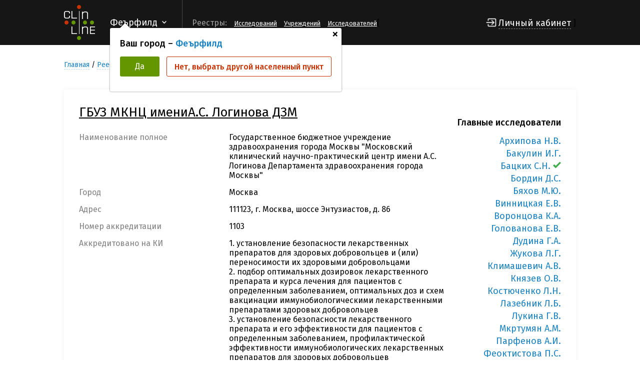

--- FILE ---
content_type: text/html; charset=UTF-8
request_url: https://clinline.ru/reestr-medicinskih-uchrezhdenij/gosudarstvennoe-byudzhetnoe-uchrezhdenie-zdravoohraneniya-goroda-moskvy-moskovskij-klinicheskij-nauchno-prakticheskij-centr-imeni-a.s.-loginova-departamenta-zdravoohraneniya-goroda-moskvy.html
body_size: 61799
content:
<!DOCTYPE html>
<html lang="en">
<head>
    <meta http-equiv="Content-Type" content="text/html; charset=UTF-8" />
    <meta name="yandex-verification" content="f56f3296fb4eddf7" />
    <meta name="viewport" content="width=device-width, initial-scale=1.0">
    <meta http-equiv="X-UA-Compatible" content="ie=edge">
    <title>Государственное бюджетное учреждение здравоохранения города Москвы "Московский клинический научно-практический центр имени А.С. Логинова Департамента здравоохранения города Москвы" - ClinLine</title>
    
    <meta name="keywords" content="Государственное бюджетное учреждение здравоохранения города Москвы "Московский клинический научно-практический центр имени А.С. Логинова Департамента здравоохранения города Москвы"" />
    <meta name="description" content="ГБУЗ МКНЦ имениА.С. Логинова ДЗМ" />
    <base href="https://clinline.ru/"/>
    <script src="https://kit.fontawesome.com/74c592dc07.js"></script>
    <link rel="stylesheet" href="/css/style.css">
    <link rel="stylesheet" href="/css/main.css?v=1768940150">
    <link rel="stylesheet" href="/css/media.css">
    <script src="https://ajax.googleapis.com/ajax/libs/jquery/3.2.1/jquery.min.js"></script>
    <script src="/js/main.js"></script>

    <script src="/js/jquery.sumoselect.min.js"></script>
    <link rel="stylesheet" href="/css/sumoselect.min.css">

    <link rel="apple-touch-icon" sizes="180x180" href="/apple-touch-icon.png">
    <link rel="icon" type="image/png" sizes="32x32" href="/favicon-32x32.png">
    <link rel="icon" type="image/png" sizes="16x16" href="/favicon-16x16.png">
    <link rel="manifest" href="/site.webmanifest">
    <link rel="mask-icon" href="/safari-pinned-tab.svg" color="#5bbad5">
    <meta name="msapplication-TileColor" content="#da532c">
    <meta name="theme-color" content="#ffffff">

    <link rel="stylesheet" href="//fonts.googleapis.com/css?family=Roboto:400,500,700,400italic|Material+Icons">
</head>
<body>

<header>
    <h1 class="hidden">GY48LS6</h1>
    <div class="wrapper">
        <a href="/" class="logo">
            <img src="/img/logo.png" alt="ClinLine">
        </a>
        <div class="select-line">
            <div class="select-line-selected">Феърфилд</div>
            
                <div class="pop-city">
                  <a href="javascript:void(0);" class="close">+</a>
                  <div class="title">Ваш город – <span>Феърфилд</span></div>
                  <div class="btns">
                    <a href="javascript:void(0);" class="btn btn-accept">Да</a>
                    <a href="javascript:void(0);" class="btn btn-abort">Нет, выбрать другой населенный пункт</a>
                  </div>
                </div>
        </div>
        <div class="del"></div>
        <div class="line-menu-btn">
            <div id="hamburger">
                <span></span>
                <span></span>
                <span></span>
            </div>
            <div id="cross">
                <span></span>
                <span></span>
            </div>
        </div>
        <div class="line-menu">
            <div class="name">Реестры:</div>
            <ul>
<!--                <li><a href="/reestr-covid-19.html">COVID-19</a></li>-->
                <li><a href="reestr-klinicheskih-issledovanij.html">Исследований</a></li>
                <li><a href="reestr-medicinskih-uchrezhdenij.html">Учреждений</a></li>
                <li><a href="reestr-issledovatelej.html">Исследователей</a></li>
                
            </ul>
        </div>
        [
        
          <div class="login">
            <a href="#login" class="openPopUp">Личный кабинет</a>
          </div>
        ]
    </div>
</header>


<script>
    $(document).ready(function(){
        var heigthHeader = $('header').innerHeight();
        var delta = heigthHeader - 90;
        $('body').css('padding-top', delta+90);
    });
</script>
<style>
    .beta {text-align: center;padding:15px 0;}
</style>




<div class="page-content">
  <div class="wrapper">

    <div class="bread-crumbs">
      <nav class="breadcrumbs"><ul class="breadcrumb" itemscope itemtype="http://schema.org/BreadcrumbList"><li itemprop="itemListElement" itemscope itemtype="http://schema.org/ListItem"><meta itemprop="position" content="1" /><a href="https://clinline.ru/" title="Главная"  itemprop="item"><span itemprop="name">Главная</span></a></li><li itemprop="itemListElement" itemscope itemtype="http://schema.org/ListItem"><meta itemprop="position" content="2" /><a href="https://clinline.ru/reestr-medicinskih-uchrezhdenij.html" title="Реестр Медицинских учреждений"  itemprop="item"><span itemprop="name">Реестр Медицинских учреждений</span></a></li><li class="active" itemprop="itemListElement" itemscope itemtype="http://schema.org/ListItem">
    <meta itemprop="position" content="3" />
    <span itemprop="item">ГБУЗ МКНЦ имениА.С. Логинова ДЗМ</span>
</li></ul></nav>
    </div>


    <div class="datas">
      <div class="group-data">
        <div class="infos-data">
          <div class="research">
            <div class="study">
              <div class="info">
                <span class="title bold">ГБУЗ МКНЦ имениА.С. Логинова ДЗМ</span>
                <div class="row-info">
                  <span class="name">Наименование полное</span>
                  <span class="value">Государственное бюджетное учреждение здравоохранения города Москвы "Московский клинический научно-практический центр имени А.С. Логинова Департамента здравоохранения города Москвы"</span>
                </div>
<!--                <div class="row-info">-->
<!--                  <span class="name">Регион</span>-->
<!--                  <span class="value">г. Москва</span>-->
<!--                </div>-->
                <div class="row-info">
                  <span class="name">Город</span>
                  <span class="value">Москва</span>
                </div>
                <div class="row-info">
                  <span class="name">Адрес</span>
                  <span class="value">111123, г. Москва, шоссе Энтузиастов, д. 86</span>
                </div>
                <div class="row-info">
                  <span class="name">Номер аккредитации</span>
                  <span class="value">1103</span>
                </div>
                  
                <div class="row-info">
                  <span class="name">Аккредитовано на КИ</span>
                  <span class="value">1. установление безопасности лекарственных препаратов для здоровых добровольцев и (или) переносимости их здоровыми добровольцами<br />2. подбор оптимальных дозировок лекарственного препарата и курса лечения для пациентов с определенным заболеванием, оптимальных доз и схем вакцинации иммунобиологическими лекарственными препаратами здоровых добровольцев<br />3. установление безопасности лекарственного препарата и его эффективности для пациентов с определенным заболеванием, профилактической эффективности иммунобиологических лекарственных препаратов для здоровых добровольцев<br />4. изучение возможности расширения показаний для медицинского применения и выявления ранее неизвестных побочных действий зарегистрированных лекарственных препаратов</span>
                </div>
                <div class="row-info">
                  <span class="name">Терапевтическая область</span>
                  <span class="value">
Акушерство и гинекология, Анастезиология и реаниматология, Гематология, Дерматология, Инфекционные болезни, Нефрология, Онкология, Терапия (общая), Урология, Хирургия, Неврология, Эндокринология (терапевтическая), Гастроэнтерология, Диабетология, Иммунология, Колопроктология, Оториноларингология, Пульмонология, Ревматология, Стоматология, Химиотерапия, Челюстно-лицевая хирургия, Абдоминальная хирургия, Радиология
                  </span>
                </div>
                <div class="row-info">
                  <span class="name">Текущих КИ</span>
                  <span class="value">109</span>
                </div>
                <div class="row-info">
                  <span class="name">Проведенных КИ</span>
                  <span class="value">12</span>
                </div>
                
                
                
                  
                
              </div>
              <div class="right-side">
                <div class="btns">
                  
                </div>
                <div class="researcher-list">
                  <span class="name">Главные исследователи</span>
                  <ul>
                    <li><a href="/reestr-issledovatelej/podrobno-ob-issledovatele.html?id=3602" target="_blank">Архипова Н.В.</a></li><li><a href="/reestr-issledovatelej/podrobno-ob-issledovatele.html?id=3542" target="_blank">Бакулин И.Г.</a></li><li><a href="/reestr-issledovatelej/podrobno-ob-issledovatele.html?id=6479" target="_blank">Бацких С.Н.<img src="icons/mark.svg" class="img-mark" alt="" title="Зарегистрированный исследователь"></a></li><li><a href="/reestr-issledovatelej/podrobno-ob-issledovatele.html?id=3390" target="_blank">Бордин Д.С.</a></li><li><a href="/reestr-issledovatelej/podrobno-ob-issledovatele.html?id=3306" target="_blank">Бяхов М.Ю.</a></li><li><a href="/reestr-issledovatelej/podrobno-ob-issledovatele.html?id=3242" target="_blank">Винницкая Е.В.</a></li><li><a href="/reestr-issledovatelej/podrobno-ob-issledovatele.html?id=5562" target="_blank">Воронцова К.А.</a></li><li><a href="/reestr-issledovatelej/podrobno-ob-issledovatele.html?id=3084" target="_blank">Голованова Е.В.</a></li><li><a href="/reestr-issledovatelej/podrobno-ob-issledovatele.html?id=2849" target="_blank">Дудина Г.А.</a></li><li><a href="/reestr-issledovatelej/podrobno-ob-issledovatele.html?id=2730" target="_blank">Жукова Л.Г.</a></li><li><a href="/reestr-issledovatelej/podrobno-ob-issledovatele.html?id=2371" target="_blank">Климашевич А.В.</a></li><li><a href="/reestr-issledovatelej/podrobno-ob-issledovatele.html?id=2352" target="_blank">Князев О.В.</a></li><li><a href="/reestr-issledovatelej/podrobno-ob-issledovatele.html?id=2210" target="_blank">Костюченко Л.Н.</a></li><li><a href="/reestr-issledovatelej/podrobno-ob-issledovatele.html?id=2054" target="_blank">Лазебник Л.Б.</a></li><li><a href="/reestr-issledovatelej/podrobno-ob-issledovatele.html?id=1931" target="_blank">Лукина Г.В.</a></li><li><a href="/reestr-issledovatelej/podrobno-ob-issledovatele.html?id=1677" target="_blank">Мкртумян А.М.</a></li><li><a href="/reestr-issledovatelej/podrobno-ob-issledovatele.html?id=1374" target="_blank">Парфенов А.И.</a></li><li><a href="/reestr-issledovatelej/podrobno-ob-issledovatele.html?id=10024" target="_blank">Феоктистова П.С.</a></li><li><a href="/reestr-issledovatelej/podrobno-ob-issledovatele.html?id=68" target="_blank">Щербаков П.Л.</a></li>
                  </ul>
                </div>
                  
              </div>
            </div>
          </div>
        </div>
      </div>
        

        
        

<div class="group-data"><div class="title">Текущие</div><div class="research last-line"><div class="study">
<div class="number">1.</div>
<div class="info">
<a href="/reestr-klinicheskih-issledovanij/613-29.12.2025.html" class="title">Протокол LLFM19401-2025</a>
<div class="row-info">
<span class="name">Название протокола</span>
<span class="value">Проспективное многоцентровое несравнительное одногрупповое клиническое исследование по изучению фармакокинетики, эффективности, безопасности, переносимости и иммуногенности препарата LLFM19401 у пациенток с диагнозом HER2-слабоположительный рецидивный или метастатический рак молочной железы</span>
</div>
<div class="row-info">
<span class="name">Терапевтическая область</span>
<span class="value">Онкология</span>
</div>
<div class="row-info">
<span class="name">Дата начала и окончания КИ</span>
<span class="value">29.12.2025 - 31.10.2029</span>
</div>
    <div class="row-info" >
<span class="name" > Номер и дата РКИ </span >
<span class="value" > № 613 от 29.12.2025 </span>
</div ><div class="row-info">
<span class="name">Организация, проводящая КИ</span>
<span class="value">Общество с ограниченной ответственностью "ПРОМОМЕД РУС"</span>
</div>
<div class="row-info">
<span class="name">Наименование ЛП</span>
<span class="value">LLFM19401</span>
</div>
<div class="row-info">
<span class="name">Города</span>
<span class="value">Архангельск, Барнаул, Истра, Краснодар, Красноярск, Москва, Нальчик, Омск, Уфа</span>
</div>
<div class="row-info">
<span class="name">Фаза КИ</span>
<span class="value">I-II, III</span>
</div>
</div>
<div class="btns nowrp">
<a href="/reestr-klinicheskih-issledovanij/613-29.12.2025.html" class="btn btn-accept">Подробнее</a>

</div>
</div>
<div class="study">
<div class="number">2.</div>
<div class="info">
<a href="/reestr-klinicheskih-issledovanij/449-03.10.2025.html" class="title">Протокол GSP 401-302</a>
<div class="row-info">
<span class="name">Название протокола</span>
<span class="value">Рандомизированное контролируемое двойное слепое многоцентровое клиническое исследование III фазы для оценки эффективности и безопасности энвафолимаба в комбинации с двухкомпонентной химиотерапией на основе платины по сравнению с плацебо в комбинации с двухкомпонентной химиотерапией на основе платины в качестве неоадъювантной/адъювантной терапии у пациентов с резектабельным немелкоклеточным раком легкого III стадии</span>
</div>
<div class="row-info">
<span class="name">Терапевтическая область</span>
<span class="value">Онкология, Терапия (общая)</span>
</div>
<div class="row-info">
<span class="name">Дата начала и окончания КИ</span>
<span class="value">03.10.2025 - 01.08.2029</span>
</div>
    <div class="row-info" >
<span class="name" > Номер и дата РКИ </span >
<span class="value" > № 449 от 03.10.2025 </span>
</div ><div class="row-info">
<span class="name">Организация, проводящая КИ</span>
<span class="value">Цзянсу Альфамаб биофармацевтическая компания</span>
</div>
<div class="row-info">
<span class="name">Наименование ЛП</span>
<span class="value">Энвафолимаб</span>
</div>
<div class="row-info">
<span class="name">Города</span>
<span class="value">Истра, Москва, Обнинск</span>
</div>
<div class="row-info">
<span class="name">Фаза КИ</span>
<span class="value">III</span>
</div>
</div>
<div class="btns nowrp">
<a href="/reestr-klinicheskih-issledovanij/449-03.10.2025.html" class="btn btn-accept">Подробнее</a>

</div>
</div>
<div class="study">
<div class="number">3.</div>
<div class="info">
<a href="/reestr-klinicheskih-issledovanij/407-09.09.2025.html" class="title">Протокол BCD-283-1</a>
<div class="row-info">
<span class="name">Название протокола</span>
<span class="value">Двойное слепое рандомизированное клиническое исследование фармакокинетики, безопасности и иммуногенности препарата BCD-283 у пациентов с рецидивирующей/рефрактерной классической лимфомой Ходжкина</span>
</div>
<div class="row-info">
<span class="name">Терапевтическая область</span>
<span class="value">Онкология</span>
</div>
<div class="row-info">
<span class="name">Дата начала и окончания КИ</span>
<span class="value">09.09.2025 - 31.12.2028</span>
</div>
    <div class="row-info" >
<span class="name" > Номер и дата РКИ </span >
<span class="value" > № 407 от 09.09.2025 </span>
</div ><div class="row-info">
<span class="name">Организация, проводящая КИ</span>
<span class="value">Акционерное общество «БИОКАД»</span>
</div>
<div class="row-info">
<span class="name">Наименование ЛП</span>
<span class="value">BCD-283 (Брентуксимаб ведотин)</span>
</div>
<div class="row-info">
<span class="name">Города</span>
<span class="value">Барнаул, Екатеринбург, Казань, Калуга, Киров, Москва, Новосибирск, Обнинск, Санкт-Петербург, Смоленск, Сочи, Тверь</span>
</div>
<div class="row-info">
<span class="name">Фаза КИ</span>
<span class="value">I</span>
</div>
</div>
<div class="btns nowrp">
<a href="/reestr-klinicheskih-issledovanij/407-09.09.2025.html" class="btn btn-accept">Подробнее</a>

</div>
</div>
<div class="study">
<div class="number">4.</div>
<div class="info">
<a href="/reestr-klinicheskih-issledovanij/324-30.07.2025.html" class="title">Протокол GNR068-UC03</a>
<div class="row-info">
<span class="name">Название протокола</span>
<span class="value">Международное многоцентровое двойное слепое рандомизированное, проводимое в параллельных группах исследование по сравнению эффективности, безопасности, иммуногенности и фармакодинамики препаратов Стелара® и Стилейкин® на поддерживающем этапе терапии язвенного колита среднетяжелого и тяжелого течения при неэффективности / утрате клинического ответа / непереносимости предшествующего лечения</span>
</div>
<div class="row-info">
<span class="name">Терапевтическая область</span>
<span class="value">Гастроэнтерология, Колопроктология</span>
</div>
<div class="row-info">
<span class="name">Дата начала и окончания КИ</span>
<span class="value">30.07.2025 - 31.12.2028</span>
</div>
    <div class="row-info" >
<span class="name" > Номер и дата РКИ </span >
<span class="value" > № 324 от 30.07.2025 </span>
</div ><div class="row-info">
<span class="name">Организация, проводящая КИ</span>
<span class="value">АО "ГЕНЕРИУМ"</span>
</div>
<div class="row-info">
<span class="name">Наименование ЛП</span>
<span class="value">Устекинумаб (Стилейкин® ,GNR-068)</span>
</div>
<div class="row-info">
<span class="name">Города</span>
<span class="value">Барнаул, Великий Новгород, Екатеринбург, Ижевск, Казань, Москва, Новосибирск, Омск, Петрозаводск, Ростов-на-Дону, Самара, Санкт-Петербург, Уфа, Челябинск</span>
</div>
<div class="row-info">
<span class="name">Фаза КИ</span>
<span class="value">III</span>
</div>
</div>
<div class="btns nowrp">
<a href="/reestr-klinicheskih-issledovanij/324-30.07.2025.html" class="btn btn-accept">Подробнее</a>

</div>
</div>
<div class="study">
<div class="number">5.</div>
<div class="info">
<a href="/reestr-klinicheskih-issledovanij/296-14.07.2025.html" class="title">Протокол OG25-001</a>
<div class="row-info">
<span class="name">Название протокола</span>
<span class="value">Открытое, одногрупповое, многоцентровое исследование фармакокинетики и фармакодинамики препарата BC001 у пациентов с аденокарциномой желудка или гастроэзофагеального перехода</span>
</div>
<div class="row-info">
<span class="name">Терапевтическая область</span>
<span class="value">Онкология</span>
</div>
<div class="row-info">
<span class="name">Дата начала и окончания КИ</span>
<span class="value">14.07.2025 - 31.12.2026</span>
</div>
    <div class="row-info" >
<span class="name" > Номер и дата РКИ </span >
<span class="value" > № 296 от 14.07.2025 </span>
</div ><div class="row-info">
<span class="name">Организация, проводящая КИ</span>
<span class="value">Сычуань Лучжоу Бучанг Биофармасьютикал Ко., Лтд. (Sichuan Luzhou Buchang Biopharmaceutical Co., Ltd.)</span>
</div>
<div class="row-info">
<span class="name">Наименование ЛП</span>
<span class="value">BC001 (Рекомбинантное человеческое моноклональное антитело к VEGFR2)</span>
</div>
<div class="row-info">
<span class="name">Города</span>
<span class="value">Волгоград, Москва, Обнинск, Омск, Псков, Санкт-Петербург</span>
</div>
<div class="row-info">
<span class="name">Фаза КИ</span>
<span class="value">Ib</span>
</div>
</div>
<div class="btns nowrp">
<a href="/reestr-klinicheskih-issledovanij/296-14.07.2025.html" class="btn btn-accept">Подробнее</a>

</div>
</div>
<div class="study">
<div class="number">6.</div>
<div class="info">
<a href="/reestr-klinicheskih-issledovanij/275-26.06.2025.html" class="title">Протокол CL04041383</a>
<div class="row-info">
<span class="name">Название протокола</span>
<span class="value">Длительное исследование безопасности и эффективности препарата олокизумаб у пациентов с ревматической полимиалгией, завершивших основное 16-недельное двойное слепое исследование</span>
</div>
<div class="row-info">
<span class="name">Терапевтическая область</span>
<span class="value">Ревматология</span>
</div>
<div class="row-info">
<span class="name">Дата начала и окончания КИ</span>
<span class="value">26.06.2025 - 02.04.2028</span>
</div>
    <div class="row-info" >
<span class="name" > Номер и дата РКИ </span >
<span class="value" > № 275 от 26.06.2025 </span>
</div ><div class="row-info">
<span class="name">Организация, проводящая КИ</span>
<span class="value">ООО «Р-Фарм Интернешнл»</span>
</div>
<div class="row-info">
<span class="name">Наименование ЛП</span>
<span class="value">Олокизумаб  (CDP6038)</span>
</div>
<div class="row-info">
<span class="name">Города</span>
<span class="value">Владимир, Ижевск, Казань, Кемерово, Королев, Москва, Нижний Новгород, Новосибирск, Омск, Рязань, Санкт-Петербург, Смоленск, Тверь, Тула, Уфа, Ярославль</span>
</div>
<div class="row-info">
<span class="name">Фаза КИ</span>
<span class="value">III</span>
</div>
</div>
<div class="btns nowrp">
<a href="/reestr-klinicheskih-issledovanij/275-26.06.2025.html" class="btn btn-accept">Подробнее</a>

</div>
</div>
<div class="study">
<div class="number">7.</div>
<div class="info">
<a href="/reestr-klinicheskih-issledovanij/263-19.06.2025.html" class="title">Протокол ZE50-0134-0002</a>
<div class="row-info">
<span class="name">Название протокола</span>
<span class="value">Исследование 1-й фазы ZE50-0134 при рецидивирующем и рефрактерном хроническом лимфоцитарном лейкозе (ХЛЛ), мелкоклеточной лимфоцитарной лимфоме (МЛЛ) и некоторых лимфомах низкой степени злокачественности</span>
</div>
<div class="row-info">
<span class="name">Терапевтическая область</span>
<span class="value">Гематология, Онкология</span>
</div>
<div class="row-info">
<span class="name">Дата начала и окончания КИ</span>
<span class="value">19.06.2025 - 31.05.2028</span>
</div>
    <div class="row-info" >
<span class="name" > Номер и дата РКИ </span >
<span class="value" > № 263 от 19.06.2025 </span>
</div ><div class="row-info">
<span class="name">Организация, проводящая КИ</span>
<span class="value">Эйлин Терапьютикс АУ Пти Лтд</span>
</div>
<div class="row-info">
<span class="name">Наименование ЛП</span>
<span class="value">ZE50-0134</span>
</div>
<div class="row-info">
<span class="name">Города</span>
<span class="value">Москва, Санкт-Петербург</span>
</div>
<div class="row-info">
<span class="name">Фаза КИ</span>
<span class="value">I</span>
</div>
</div>
<div class="btns nowrp">
<a href="/reestr-klinicheskih-issledovanij/263-19.06.2025.html" class="btn btn-accept">Подробнее</a>

</div>
</div>
<div class="study">
<div class="number">8.</div>
<div class="info">
<a href="/reestr-klinicheskih-issledovanij/247-06.06.2025.html" class="title">Протокол BCD-261-2/COMANDOR</a>
<div class="row-info">
<span class="name">Название протокола</span>
<span class="value">Рандомизированное двойное слепое плацебо-контролируемое исследование эффективности, безопасности, фармакокинетики, фармакодинамики и иммуногенности препарата BCD-261 у субъектов с активной болезнью Крона средней и тяжелой степени</span>
</div>
<div class="row-info">
<span class="name">Терапевтическая область</span>
<span class="value">Терапия (общая), Гастроэнтерология</span>
</div>
<div class="row-info">
<span class="name">Дата начала и окончания КИ</span>
<span class="value">06.06.2025 - 31.12.2030</span>
</div>
    <div class="row-info" >
<span class="name" > Номер и дата РКИ </span >
<span class="value" > № 247 от 06.06.2025 </span>
</div ><div class="row-info">
<span class="name">Организация, проводящая КИ</span>
<span class="value">Акционерное общество «БИОКАД»</span>
</div>
<div class="row-info">
<span class="name">Наименование ЛП</span>
<span class="value">BCD-261</span>
</div>
<div class="row-info">
<span class="name">Города</span>
<span class="value">Барнаул, Владивосток, Казань, Красноярск, Москва, Новосибирск, Ростов-на-Дону, Санкт-Петербург, Ульяновск, Уфа, Челябинск</span>
</div>
<div class="row-info">
<span class="name">Фаза КИ</span>
<span class="value">II</span>
</div>
</div>
<div class="btns nowrp">
<a href="/reestr-klinicheskih-issledovanij/247-06.06.2025.html" class="btn btn-accept">Подробнее</a>

</div>
</div>
<div class="study">
<div class="number">9.</div>
<div class="info">
<a href="/reestr-klinicheskih-issledovanij/246-06.06.2025.html" class="title">Протокол BCD-261-4/ULTRAMARINE</a>
<div class="row-info">
<span class="name">Название протокола</span>
<span class="value">Рандомизированное двойное слепое плацебо-контролируемое исследование эффективности, безопасности, фармакокинетики, фармакодинамики и иммуногенности препарата BCD-261 у субъектов с активным язвенным колитом средней и тяжелой степени</span>
</div>
<div class="row-info">
<span class="name">Терапевтическая область</span>
<span class="value">Терапия (общая), Гастроэнтерология</span>
</div>
<div class="row-info">
<span class="name">Дата начала и окончания КИ</span>
<span class="value">06.06.2025 - 31.12.2031</span>
</div>
    <div class="row-info" >
<span class="name" > Номер и дата РКИ </span >
<span class="value" > № 246 от 06.06.2025 </span>
</div ><div class="row-info">
<span class="name">Организация, проводящая КИ</span>
<span class="value">Акционерное общество «БИОКАД»</span>
</div>
<div class="row-info">
<span class="name">Наименование ЛП</span>
<span class="value">BCD-261</span>
</div>
<div class="row-info">
<span class="name">Города</span>
<span class="value">Барнаул, Владивосток, Казань, Красноярск, Москва, Новосибирск, Ростов-на-Дону, Санкт-Петербург, Ульяновск, Уфа, Челябинск</span>
</div>
<div class="row-info">
<span class="name">Фаза КИ</span>
<span class="value">II</span>
</div>
</div>
<div class="btns nowrp">
<a href="/reestr-klinicheskih-issledovanij/246-06.06.2025.html" class="btn btn-accept">Подробнее</a>

</div>
</div>
<div class="study">
<div class="number">10.</div>
<div class="info">
<a href="/reestr-klinicheskih-issledovanij/205-13.05.2025.html" class="title">Протокол CL04041376</a>
<div class="row-info">
<span class="name">Название протокола</span>
<span class="value">Международное, многоцентровое двойное слепое плацебо-контролируемое рандомизированное исследование 3 фазы эффективности и безопасности олокизумаба у пациентов с ревматической полимиалгией</span>
</div>
<div class="row-info">
<span class="name">Терапевтическая область</span>
<span class="value">Ревматология</span>
</div>
<div class="row-info">
<span class="name">Дата начала и окончания КИ</span>
<span class="value">13.05.2025 - 31.01.2028</span>
</div>
    <div class="row-info" >
<span class="name" > Номер и дата РКИ </span >
<span class="value" > № 205 от 13.05.2025 </span>
</div ><div class="row-info">
<span class="name">Организация, проводящая КИ</span>
<span class="value">ООО «Р-Фарм Интернешнл»</span>
</div>
<div class="row-info">
<span class="name">Наименование ЛП</span>
<span class="value">Олокизумаб (CDP6038)</span>
</div>
<div class="row-info">
<span class="name">Города</span>
<span class="value">Владимир, Ижевск, Казань, Кемерово, Москва, Нижний Новгород, Новосибирск, Омск, Санкт-Петербург, Смоленск, Тверь, Тула, Уфа, Ярославль</span>
</div>
<div class="row-info">
<span class="name">Фаза КИ</span>
<span class="value">III</span>
</div>
</div>
<div class="btns nowrp">
<a href="/reestr-klinicheskih-issledovanij/205-13.05.2025.html" class="btn btn-accept">Подробнее</a>

</div>
</div>
<div class="study">
<div class="number">11.</div>
<div class="info">
<a href="/reestr-klinicheskih-issledovanij/164-09.04.2025.html" class="title">Протокол BCD-237-1</a>
<div class="row-info">
<span class="name">Название протокола</span>
<span class="value">Двойное слепое сравнительное рандомизированное клиническое исследование I фазы по изучению фармакокинетики, безопасности и иммуногенности препарата BCD-237 в монотерапии и препарата сравнения после однократного и многократного внутривенного введения у пациенток с местнораспространенным нерезектабельным или метастатическим раком молочной железы</span>
</div>
<div class="row-info">
<span class="name">Терапевтическая область</span>
<span class="value">Онкология</span>
</div>
<div class="row-info">
<span class="name">Дата начала и окончания КИ</span>
<span class="value">09.04.2025 - 31.12.2029</span>
</div>
    <div class="row-info" >
<span class="name" > Номер и дата РКИ </span >
<span class="value" > № 164 от 09.04.2025 </span>
</div ><div class="row-info">
<span class="name">Организация, проводящая КИ</span>
<span class="value">Акционерное общество «БИОКАД»</span>
</div>
<div class="row-info">
<span class="name">Наименование ЛП</span>
<span class="value">BCD-237  (Трастузумаб эмтанзин)</span>
</div>
<div class="row-info">
<span class="name">Города</span>
<span class="value">Архангельск, Барнаул, Волгоград, Екатеринбург, Ижевск, Истра, Казань, Калуга, Краснодар, Москва, Новосибирск, Обнинск, Омск, Починок, Пятигорск, Ростов-на-Дону, Рязань, Санкт-Петербург, Саранск, Сочи, Тамбов, Тюмень, Уфа, Челябинск, Ярославль</span>
</div>
<div class="row-info">
<span class="name">Фаза КИ</span>
<span class="value">I</span>
</div>
</div>
<div class="btns nowrp">
<a href="/reestr-klinicheskih-issledovanij/164-09.04.2025.html" class="btn btn-accept">Подробнее</a>

</div>
</div>
<div class="study">
<div class="number">12.</div>
<div class="info">
<a href="/reestr-klinicheskih-issledovanij/75-14.02.2025.html" class="title">Протокол BCD-267-1</a>
<div class="row-info">
<span class="name">Название протокола</span>
<span class="value">Двойное слепое сравнительное рандомизированное клиническое исследование I фазы по изучению фармакокинетики, безопасности и иммуногенности препарата BCD-267 в монотерапии и препарата сравнения после однократного и многократного внутривенного введения у пациенток с распространенным раком молочной железы</span>
</div>
<div class="row-info">
<span class="name">Терапевтическая область</span>
<span class="value">Онкология</span>
</div>
<div class="row-info">
<span class="name">Дата начала и окончания КИ</span>
<span class="value">14.02.2025 - 31.12.2031</span>
</div>
    <div class="row-info" >
<span class="name" > Номер и дата РКИ </span >
<span class="value" > № 75 от 14.02.2025 </span>
</div ><div class="row-info">
<span class="name">Организация, проводящая КИ</span>
<span class="value">Акционерное общество «БИОКАД»</span>
</div>
<div class="row-info">
<span class="name">Наименование ЛП</span>
<span class="value">BCD-267</span>
</div>
<div class="row-info">
<span class="name">Города</span>
<span class="value">Архангельск, Барнаул, Иваново, Истра, Казань, Калуга, Краснодар, Москва, Обнинск, Омск, Пятигорск, Ростов-на-Дону, Санкт-Петербург, Саранск, Сочи, Тамбов, Уфа, Челябинск, Ярославль</span>
</div>
<div class="row-info">
<span class="name">Фаза КИ</span>
<span class="value">I</span>
</div>
</div>
<div class="btns nowrp">
<a href="/reestr-klinicheskih-issledovanij/75-14.02.2025.html" class="btn btn-accept">Подробнее</a>

</div>
</div>
<div class="study">
<div class="number">13.</div>
<div class="info">
<a href="/reestr-klinicheskih-issledovanij/68-10.02.2025.html" class="title">Протокол CL01790199</a>
<div class="row-info">
<span class="name">Название протокола</span>
<span class="value">Многоцентровое, двойное слепое, рандомизированное, сравнительное исследование фармакокинетики, безопасности и иммуногенности препарата RPH-030 в сравнении с препаратом Вектибикс® у пациентов с метастатическим колоректальным раком (мКРР) с генами RAS дикого типа в качестве терапии 1 линии в комбинации с FOLFIRI</span>
</div>
<div class="row-info">
<span class="name">Терапевтическая область</span>
<span class="value">Онкология</span>
</div>
<div class="row-info">
<span class="name">Дата начала и окончания КИ</span>
<span class="value">10.02.2025 - 31.12.2027</span>
</div>
    <div class="row-info" >
<span class="name" > Номер и дата РКИ </span >
<span class="value" > № 68 от 10.02.2025 </span>
</div ><div class="row-info">
<span class="name">Организация, проводящая КИ</span>
<span class="value">АО "Р-Фарм"</span>
</div>
<div class="row-info">
<span class="name">Наименование ЛП</span>
<span class="value">RPH-030 (Панитумумаб , L01790)</span>
</div>
<div class="row-info">
<span class="name">Города</span>
<span class="value">Иваново, Истра, Казань, Калуга, Москва, Новосибирск, Обнинск, Омск, Санкт-Петербург, Томск, Ярославль</span>
</div>
<div class="row-info">
<span class="name">Фаза КИ</span>
<span class="value">I</span>
</div>
</div>
<div class="btns nowrp">
<a href="/reestr-klinicheskih-issledovanij/68-10.02.2025.html" class="btn btn-accept">Подробнее</a>

</div>
</div>
<div class="study">
<div class="number">14.</div>
<div class="info">
<a href="/reestr-klinicheskih-issledovanij/627-26.12.2024.html" class="title">Протокол AZ-RU-00011</a>
<div class="row-info">
<span class="name">Название протокола</span>
<span class="value">Многоцентровое одногрупповое исследование II фазы препарата волрустомиг у пациенток с местнораспространенным РШМ высокого риска без прогрессирования заболевания после платиносодержащей сочетанной химиолучевой терапии (IVOLGA)</span>
</div>
<div class="row-info">
<span class="name">Терапевтическая область</span>
<span class="value">Онкология</span>
</div>
<div class="row-info">
<span class="name">Дата начала и окончания КИ</span>
<span class="value">26.12.2024 - 31.07.2029</span>
</div>
    <div class="row-info" >
<span class="name" > Номер и дата РКИ </span >
<span class="value" > № 627 от 26.12.2024 </span>
</div ><div class="row-info">
<span class="name">Организация, проводящая КИ</span>
<span class="value">Общество с ограниченной ответственностью «АстраЗенека Фармасьютикалз»</span>
</div>
<div class="row-info">
<span class="name">Наименование ЛП</span>
<span class="value">Волрустомиг</span>
</div>
<div class="row-info">
<span class="name">Города</span>
<span class="value">Архангельск, Екатеринбург, Калуга, Москва, Обнинск, Санкт-Петербург, Уфа, Ярославль</span>
</div>
<div class="row-info">
<span class="name">Фаза КИ</span>
<span class="value">II</span>
</div>
</div>
<div class="btns nowrp">
<a href="/reestr-klinicheskih-issledovanij/627-26.12.2024.html" class="btn btn-accept">Подробнее</a>

</div>
</div>
<div class="study">
<div class="number">15.</div>
<div class="info">
<a href="/reestr-klinicheskih-issledovanij/356-29.08.2024.html" class="title">Протокол AZ-RU-00007</a>
<div class="row-info">
<span class="name">Название протокола</span>
<span class="value">Открытое, многоцентровое, одногрупповое исследование II фазы для оценки эффективности и безопасности монотерапии препаратом AZD0901 у взрослых пациентов с местно-распространённой или метастатической аденокарциномой желудка или пищеводно-желудочного перехода, экспрессирующей CLDN18.2, во 2 и более поздних линиях лечения (GAMBIT)</span>
</div>
<div class="row-info">
<span class="name">Терапевтическая область</span>
<span class="value">Онкология</span>
</div>
<div class="row-info">
<span class="name">Дата начала и окончания КИ</span>
<span class="value">29.08.2024 - 30.06.2027</span>
</div>
    <div class="row-info" >
<span class="name" > Номер и дата РКИ </span >
<span class="value" > № 356 от 29.08.2024 </span>
</div ><div class="row-info">
<span class="name">Организация, проводящая КИ</span>
<span class="value">Общество с ограниченной ответственностью «АстраЗенека Фармасьютикалз»</span>
</div>
<div class="row-info">
<span class="name">Наименование ЛП</span>
<span class="value">AZD0901 (CMG901 )</span>
</div>
<div class="row-info">
<span class="name">Города</span>
<span class="value">Архангельск, Волгоград, Истра, Москва, Обнинск, Санкт-Петербург, Челябинск</span>
</div>
<div class="row-info">
<span class="name">Фаза КИ</span>
<span class="value">II</span>
</div>
</div>
<div class="btns nowrp">
<a href="/reestr-klinicheskih-issledovanij/356-29.08.2024.html" class="btn btn-accept">Подробнее</a>

</div>
</div>
<div class="study">
<div class="number">16.</div>
<div class="info">
<a href="/reestr-klinicheskih-issledovanij/296-24.07.2024.html" class="title">Протокол CL01002356</a>
<div class="row-info">
<span class="name">Название протокола</span>
<span class="value">Международное многоцентровое открытое, рандомизированное, сравнительное исследование эффективности и безопасности препаратов RPH-002 и Эрбитукс® у пациентов с неоперабельным метастатическим или рецидивирующим плоскоклеточным раком головы и шеи</span>
</div>
<div class="row-info">
<span class="name">Терапевтическая область</span>
<span class="value">Онкология</span>
</div>
<div class="row-info">
<span class="name">Дата начала и окончания КИ</span>
<span class="value">24.07.2024 - 31.12.2027</span>
</div>
    <div class="row-info" >
<span class="name" > Номер и дата РКИ </span >
<span class="value" > № 296 от 24.07.2024 </span>
</div ><div class="row-info">
<span class="name">Организация, проводящая КИ</span>
<span class="value">АО "Р-Фарм"</span>
</div>
<div class="row-info">
<span class="name">Наименование ЛП</span>
<span class="value">Цетуксимаб (Арцетукс, RPH-002 (L01002)</span>
</div>
<div class="row-info">
<span class="name">Города</span>
<span class="value">Архангельск, Екатеринбург, Иваново, Ижевск, Иркутск, Истра, Казань, Калуга, Киров, Краснодар, Москва, Нальчик, Новосибирск, Обнинск, Омск, Пермь, Пятигорск, Ростов-на-Дону, Самара, Санкт-Петербург, Саратов, Томск, Уфа, Ярославль</span>
</div>
<div class="row-info">
<span class="name">Фаза КИ</span>
<span class="value">III</span>
</div>
</div>
<div class="btns nowrp">
<a href="/reestr-klinicheskih-issledovanij/296-24.07.2024.html" class="btn btn-accept">Подробнее</a>

</div>
</div>
<div class="study">
<div class="number">17.</div>
<div class="info">
<a href="/reestr-klinicheskih-issledovanij/274-15.07.2024.html" class="title">Протокол CL011101223</a>
<div class="row-info">
<span class="name">Название протокола</span>
<span class="value">Международное, многоцентровое, двойное слепое, рандомизированное, сравнительное исследование эффективности, безопасности и фармакокинетики препаратов RPH-051 и Перьета® в комбинации с трастузумабом и доцетакселом в качестве 1-й линии терапии пациентов с HER2-позитивным метастатическим или местнорецидивирующим, неоперабельным раком молочной железы</span>
</div>
<div class="row-info">
<span class="name">Терапевтическая область</span>
<span class="value">Онкология</span>
</div>
<div class="row-info">
<span class="name">Дата начала и окончания КИ</span>
<span class="value">15.07.2024 - 31.12.2027</span>
</div>
    <div class="row-info" >
<span class="name" > Номер и дата РКИ </span >
<span class="value" > № 274 от 15.07.2024 </span>
</div ><div class="row-info">
<span class="name">Организация, проводящая КИ</span>
<span class="value">АО "Р-Фарм"</span>
</div>
<div class="row-info">
<span class="name">Наименование ЛП</span>
<span class="value">Пертузумаб (RPH-051)</span>
</div>
<div class="row-info">
<span class="name">Города</span>
<span class="value">Архангельск, Екатеринбург, Иваново, Истра, Казань, Калуга, Киров, Красноярск, Курск, Москва, Новосибирск, Обнинск, Омск, Пермь, Пятигорск, Ростов-на-Дону, Самара, Санкт-Петербург, Саратов, Смоленск, Томск, Уфа, Ярославль</span>
</div>
<div class="row-info">
<span class="name">Фаза КИ</span>
<span class="value">III</span>
</div>
</div>
<div class="btns nowrp">
<a href="/reestr-klinicheskih-issledovanij/274-15.07.2024.html" class="btn btn-accept">Подробнее</a>

</div>
</div>
<div class="study">
<div class="number">18.</div>
<div class="info">
<a href="/reestr-klinicheskih-issledovanij/137-10.04.2024.html" class="title">Протокол BCD-263-2/UNIVERSE</a>
<div class="row-info">
<span class="name">Название протокола</span>
<span class="value">Двойное слепое рандомизированное клиническое исследование эффективности и безопасности препарата BCD-263 и препарата Опдиво® в монотерапии у субъектов с распространенной меланомой кожи</span>
</div>
<div class="row-info">
<span class="name">Терапевтическая область</span>
<span class="value">Онкология</span>
</div>
<div class="row-info">
<span class="name">Дата начала и окончания КИ</span>
<span class="value">10.04.2024 - 31.12.2029</span>
</div>
    <div class="row-info" >
<span class="name" > Номер и дата РКИ </span >
<span class="value" > № 137 от 10.04.2024 </span>
</div ><div class="row-info">
<span class="name">Организация, проводящая КИ</span>
<span class="value">Акционерное общество «БИОКАД»</span>
</div>
<div class="row-info">
<span class="name">Наименование ЛП</span>
<span class="value">Ниволумаб</span>
</div>
<div class="row-info">
<span class="name">Города</span>
<span class="value">Барнаул, Волгоград, Екатеринбург, Иваново, Ижевск, Истра, Казань, Калининград, Калуга, Краснодар, Красноярск, Москва, Нижний Новгород, Новосибирск, Омск, Пермь, Ростов-на-Дону, Самара, Санкт-Петербург, Саранск, Северодвинск, Смоленск, Тверь, Томск, Тюмень, Уфа</span>
</div>
<div class="row-info">
<span class="name">Фаза КИ</span>
<span class="value">III</span>
</div>
</div>
<div class="btns nowrp">
<a href="/reestr-klinicheskih-issledovanij/137-10.04.2024.html" class="btn btn-accept">Подробнее</a>

</div>
</div>
<div class="study">
<div class="number">19.</div>
<div class="info">
<a href="/reestr-klinicheskih-issledovanij/103-20.03.2024.html" class="title">Протокол BCD-236-2/AREAL</a>
<div class="row-info">
<span class="name">Название протокола</span>
<span class="value">Рандомизированное открытое сравнительное клиническое исследование эффективности, безопасности, фармакокинетики и иммуногенности препарата BCD-236 в комбинации с химиотерапией у пациентов с рецидивным и/или метастатическим тройным негативным раком молочной железы</span>
</div>
<div class="row-info">
<span class="name">Терапевтическая область</span>
<span class="value">Онкология</span>
</div>
<div class="row-info">
<span class="name">Дата начала и окончания КИ</span>
<span class="value">20.03.2024 - 31.12.2029</span>
</div>
    <div class="row-info" >
<span class="name" > Номер и дата РКИ </span >
<span class="value" > № 103 от 20.03.2024 </span>
</div ><div class="row-info">
<span class="name">Организация, проводящая КИ</span>
<span class="value">Акционерное общество «БИОКАД»</span>
</div>
<div class="row-info">
<span class="name">Наименование ЛП</span>
<span class="value">BCD-236</span>
</div>
<div class="row-info">
<span class="name">Города</span>
<span class="value">Истра, Казань, Калининград, Краснодар, Красноярск, Москва, Новосибирск, Обнинск, Омск, Починок, Ростов-на-Дону, Самара, Санкт-Петербург, Уфа, Ярославль</span>
</div>
<div class="row-info">
<span class="name">Фаза КИ</span>
<span class="value">II</span>
</div>
</div>
<div class="btns nowrp">
<a href="/reestr-klinicheskih-issledovanij/103-20.03.2024.html" class="btn btn-accept">Подробнее</a>

</div>
</div>
<div class="study">
<div class="number">20.</div>
<div class="info">
<a href="/reestr-klinicheskih-issledovanij/76-07.03.2024.html" class="title">Протокол CL011071339</a>
<div class="row-info">
<span class="name">Название протокола</span>
<span class="value">Многоцентровое, международное, двойное слепое, рандомизированное, сравнительное исследование эффективности и безопасности препаратов RB-012 и Цирамза® в комбинации с паклитакселом у больных местно-распространенным, рецидивирующим или метастатическим раком желудка или пищеводно-желудочного перехода при прогрессировании на фоне или после терапии 1 линии</span>
</div>
<div class="row-info">
<span class="name">Терапевтическая область</span>
<span class="value">Онкология</span>
</div>
<div class="row-info">
<span class="name">Дата начала и окончания КИ</span>
<span class="value">07.03.2024 - 31.12.2027</span>
</div>
    <div class="row-info" >
<span class="name" > Номер и дата РКИ </span >
<span class="value" > № 76 от 07.03.2024 </span>
</div ><div class="row-info">
<span class="name">Организация, проводящая КИ</span>
<span class="value">АО "Р-Фарм"</span>
</div>
<div class="row-info">
<span class="name">Наименование ЛП</span>
<span class="value">Рамуцирумаб</span>
</div>
<div class="row-info">
<span class="name">Города</span>
<span class="value">Архангельск, Екатеринбург, Иваново, Истра, Казань, Калуга, Краснодар, Красноярск, Курск, Москва, Нижний Новгород, Новосибирск, Обнинск, Омск, Пятигорск, Ростов-на-Дону, Самара, Санкт-Петербург, Уфа, Чебоксары</span>
</div>
<div class="row-info">
<span class="name">Фаза КИ</span>
<span class="value">III</span>
</div>
</div>
<div class="btns nowrp">
<a href="/reestr-klinicheskih-issledovanij/76-07.03.2024.html" class="btn btn-accept">Подробнее</a>

</div>
</div>
<div class="study">
<div class="number">21.</div>
<div class="info">
<a href="/reestr-klinicheskih-issledovanij/43-19.02.2024.html" class="title">Протокол AZ-RU-00003</a>
<div class="row-info">
<span class="name">Название протокола</span>
<span class="value">Открытое, многоцентровое исследование II фазы с одним рукавом комбинации дурвалумаба и олеклумаба у пациентов с местнораспространенным неоперабельным немелкоклеточным раком лёгкого без прогрессии заболевания после радикальной химиолучевой терапии на основе препаратов платины (LADOGA)</span>
</div>
<div class="row-info">
<span class="name">Терапевтическая область</span>
<span class="value">Онкология</span>
</div>
<div class="row-info">
<span class="name">Дата начала и окончания КИ</span>
<span class="value">01.03.2024 - 31.12.2027</span>
</div>
    <div class="row-info" >
<span class="name" > Номер и дата РКИ </span >
<span class="value" > № 43 от 19.02.2024 </span>
</div ><div class="row-info">
<span class="name">Организация, проводящая КИ</span>
<span class="value">Общество с ограниченной ответственностью «АстраЗенека Фармасьютикалз»</span>
</div>
<div class="row-info">
<span class="name">Наименование ЛП</span>
<span class="value">Дурвалумаб (MEDI4736),  Олеклумаб (MEDI9447)</span>
</div>
<div class="row-info">
<span class="name">Города</span>
<span class="value">Архангельск, Москва, Нижний Новгород, Обнинск</span>
</div>
<div class="row-info">
<span class="name">Фаза КИ</span>
<span class="value">II</span>
</div>
</div>
<div class="btns nowrp">
<a href="/reestr-klinicheskih-issledovanij/43-19.02.2024.html" class="btn btn-accept">Подробнее</a>

</div>
</div>
<div class="study">
<div class="number">22.</div>
<div class="info">
<a href="/reestr-klinicheskih-issledovanij/599-19.10.2023.html" class="title">Протокол BCD-264-2/DARVIVA</a>
<div class="row-info">
<span class="name">Название протокола</span>
<span class="value">Двойное слепое рандомизированное клиническое исследование эффективности и безопасности препаратов BCD-264 и Дарзалекс® в монотерапии у субъектов с рецидивирующей и рефрактерной множественной миеломой</span>
</div>
<div class="row-info">
<span class="name">Терапевтическая область</span>
<span class="value">Гематология, Онкология</span>
</div>
<div class="row-info">
<span class="name">Дата начала и окончания КИ</span>
<span class="value">19.10.2023 - 31.12.2029</span>
</div>
    <div class="row-info" >
<span class="name" > Номер и дата РКИ </span >
<span class="value" > № 599 от 19.10.2023 </span>
</div ><div class="row-info">
<span class="name">Организация, проводящая КИ</span>
<span class="value">Акционерное общество «БИОКАД»</span>
</div>
<div class="row-info">
<span class="name">Наименование ЛП</span>
<span class="value">BCD-264 (Даратумумаб)</span>
</div>
<div class="row-info">
<span class="name">Города</span>
<span class="value">Барнаул, Екатеринбург, Кемерово, Киров, Москва, Новосибирск, Обнинск, Самара, Санкт-Петербург, Сочи, Сыктывкар, Уфа, Челябинск</span>
</div>
<div class="row-info">
<span class="name">Фаза КИ</span>
<span class="value">III</span>
</div>
</div>
<div class="btns nowrp">
<a href="/reestr-klinicheskih-issledovanij/599-19.10.2023.html" class="btn btn-accept">Подробнее</a>

</div>
</div>
<div class="study">
<div class="number">23.</div>
<div class="info">
<a href="/reestr-klinicheskih-issledovanij/601-19.10.2023.html" class="title">Протокол BCD-180-3/LEVENTA</a>
<div class="row-info">
<span class="name">Название протокола</span>
<span class="value">Рандомизированное двойное слепое плацебо контролируемое клиническое исследование эффективности и безопасности применения препарата BCD-180 у пациентов с активным аксиальным спондилоартритом</span>
</div>
<div class="row-info">
<span class="name">Терапевтическая область</span>
<span class="value">Ревматология</span>
</div>
<div class="row-info">
<span class="name">Дата начала и окончания КИ</span>
<span class="value">19.10.2023 - 31.12.2030</span>
</div>
    <div class="row-info" >
<span class="name" > Номер и дата РКИ </span >
<span class="value" > № 601 от 19.10.2023 </span>
</div ><div class="row-info">
<span class="name">Организация, проводящая КИ</span>
<span class="value">Акционерное общество «БИОКАД»</span>
</div>
<div class="row-info">
<span class="name">Наименование ЛП</span>
<span class="value">BCD-180</span>
</div>
<div class="row-info">
<span class="name">Города</span>
<span class="value">Волгоград, Ижевск, Иркутск, Казань, Кемерово, Москва, Нальчик, Нижний Новгород, Новосибирск, Омск, Санкт-Петербург, Саратов, Смоленск, Томск, Ульяновск, Уфа, Челябинск, Ярославль</span>
</div>
<div class="row-info">
<span class="name">Фаза КИ</span>
<span class="value">III</span>
</div>
</div>
<div class="btns nowrp">
<a href="/reestr-klinicheskih-issledovanij/601-19.10.2023.html" class="btn btn-accept">Подробнее</a>

</div>
</div>
<div class="study">
<div class="number">24.</div>
<div class="info">
<a href="/reestr-klinicheskih-issledovanij/479-31.08.2023.html" class="title">Протокол CL01860211</a>
<div class="row-info">
<span class="name">Название протокола</span>
<span class="value">Международное, многоцентровое, двойное слепое, рандомизированное, сравнительное исследование эффективности и безопасности препаратов RPH-075 и Китруда® у пациентов с нерезектабельной или метастатической меланомой кожи</span>
</div>
<div class="row-info">
<span class="name">Терапевтическая область</span>
<span class="value">Онкология</span>
</div>
<div class="row-info">
<span class="name">Дата начала и окончания КИ</span>
<span class="value">31.08.2023 - 31.12.2027</span>
</div>
    <div class="row-info" >
<span class="name" > Номер и дата РКИ </span >
<span class="value" > № 479 от 31.08.2023 </span>
</div ><div class="row-info">
<span class="name">Организация, проводящая КИ</span>
<span class="value">АО "Р-Фарм"</span>
</div>
<div class="row-info">
<span class="name">Наименование ЛП</span>
<span class="value">RPH-075 (Пембролизумаб, Арфлейда)</span>
</div>
<div class="row-info">
<span class="name">Города</span>
<span class="value">Архангельск, Барнаул, Иваново, Ижевск, Иркутск, Истра, Казань, Краснодар, Красноярск, Курск, Москва, Нижний Новгород, Обнинск, Омск, Пермь, Пятигорск, Ростов-на-Дону, Самара, Санкт-Петербург, Тюмень, Уфа, Чебоксары</span>
</div>
<div class="row-info">
<span class="name">Фаза КИ</span>
<span class="value">III</span>
</div>
</div>
<div class="btns nowrp">
<a href="/reestr-klinicheskih-issledovanij/479-31.08.2023.html" class="btn btn-accept">Подробнее</a>

</div>
</div>
<div class="study">
<div class="number">25.</div>
<div class="info">
<a href="/reestr-klinicheskih-issledovanij/307-13.06.2023.html" class="title">Протокол DRL-IND-NDA08-TEG/2022</a>
<div class="row-info">
<span class="name">Название протокола</span>
<span class="value">Международное, многоцентровое, проспективное, рандомизированное, двойное слепое, с активным контролем, в параллельных группах исследование по оценке эффективности и безопасности тегопразана у пациентов с эрозивной формой гастроэзофагеальной рефлюксной болезни</span>
</div>
<div class="row-info">
<span class="name">Терапевтическая область</span>
<span class="value">Гастроэнтерология</span>
</div>
<div class="row-info">
<span class="name">Дата начала и окончания КИ</span>
<span class="value">13.06.2023 - 31.03.2026</span>
</div>
    <div class="row-info" >
<span class="name" > Номер и дата РКИ </span >
<span class="value" > № 307 от 13.06.2023 </span>
</div ><div class="row-info">
<span class="name">Организация, проводящая КИ</span>
<span class="value">Д-р Редди’с Лабораториc Лтд</span>
</div>
<div class="row-info">
<span class="name">Наименование ЛП</span>
<span class="value">Тегопразан</span>
</div>
<div class="row-info">
<span class="name">Города</span>
<span class="value">Москва, Санкт-Петербург</span>
</div>
<div class="row-info">
<span class="name">Фаза КИ</span>
<span class="value">III</span>
</div>
</div>
<div class="btns nowrp">
<a href="/reestr-klinicheskih-issledovanij/307-13.06.2023.html" class="btn btn-accept">Подробнее</a>

</div>
</div>
<div class="study">
<div class="number">26.</div>
<div class="info">
<a href="/reestr-klinicheskih-issledovanij/88-21.02.2023.html" class="title">Протокол AZ-RU-00001</a>
<div class="row-info">
<span class="name">Название протокола</span>
<span class="value">Открытое, многоцентровое, несравнительное локальное исследование II фазы с одним рукавом комбинации цераласертиба и дурвалумаба у пациентов с распространённым или метастатическим немелкоклеточным раком лёгкого без значимых геномных изменений, у которых произошло прогрессирование во время или после лечения анти-PD-(L)1 препаратами и химиопрепаратами на основе производных платины (LOTOS)</span>
</div>
<div class="row-info">
<span class="name">Терапевтическая область</span>
<span class="value">Онкология</span>
</div>
<div class="row-info">
<span class="name">Дата начала и окончания КИ</span>
<span class="value">21.02.2023 - 30.04.2025</span>
</div>
    <div class="row-info" >
<span class="name" > Номер и дата РКИ </span >
<span class="value" > № 88 от 21.02.2023 </span>
</div ><div class="row-info">
<span class="name">Организация, проводящая КИ</span>
<span class="value">Общество с ограниченной ответственностью «АстраЗенека Фармасьютикалз»</span>
</div>
<div class="row-info">
<span class="name">Наименование ЛП</span>
<span class="value">AZD6738  (Цераласертиб)+MEDI4736 (Дурвалумаб, ИМФИНЗИ®)</span>
</div>
<div class="row-info">
<span class="name">Города</span>
<span class="value">Истра, Москва, Обнинск, Санкт-Петербург</span>
</div>
<div class="row-info">
<span class="name">Фаза КИ</span>
<span class="value">II</span>
</div>
</div>
<div class="btns nowrp">
<a href="/reestr-klinicheskih-issledovanij/88-21.02.2023.html" class="btn btn-accept">Подробнее</a>

</div>
</div>
<div class="study">
<div class="number">27.</div>
<div class="info">
<a href="/reestr-klinicheskih-issledovanij/72-15.02.2023.html" class="title">Протокол BEV-III/2022</a>
<div class="row-info">
<span class="name">Название протокола</span>
<span class="value">Многоцентровое, двойное слепое, рандомизированное, в параллельных группах сравнительное исследование эффективности, безопасности, фармакокинетики и иммуногенности препаратов Бевацизумаб (МНН: бевацизумаб), концентрат для приготовления раствора для инфузий, 25 мг/мл (ООО Мабскейл, Россия), и Авастин® (МНН: бевацизумаб), концентрат для приготовления раствора для инфузий, 25 мг/мл  (Ф. Хоффман-Ля Рош Лтд., Швейцария), в комбинации с паклитакселом и карбоплатином у взрослых пациентов с распространенным неоперабельным, метастатическим или рецидивирующим неплоскоклеточным немелкоклеточным раком легкого.</span>
</div>
<div class="row-info">
<span class="name">Терапевтическая область</span>
<span class="value">Онкология</span>
</div>
<div class="row-info">
<span class="name">Дата начала и окончания КИ</span>
<span class="value">15.02.2023 - 31.12.2027</span>
</div>
    <div class="row-info" >
<span class="name" > Номер и дата РКИ </span >
<span class="value" > № 72 от 15.02.2023 </span>
</div ><div class="row-info">
<span class="name">Организация, проводящая КИ</span>
<span class="value">Общество с ограниченной ответственностью "Мабскейл"</span>
</div>
<div class="row-info">
<span class="name">Наименование ЛП</span>
<span class="value">Бевацизумаб</span>
</div>
<div class="row-info">
<span class="name">Города</span>
<span class="value">Архангельск, Волгоград, Екатеринбург, Иваново, Иркутск, Истра, Казань, Калуга, Краснодар, Кузьмоловский, Москва, Мурманск, Нижний Новгород, Новосибирск, Омск, Оренбург, Подольск, Рязань, Самара, Санкт-Петербург, Смоленск, Сочи, Тверь, Томск, Уфа, Чебоксары, Челябинск, Ярославль</span>
</div>
<div class="row-info">
<span class="name">Фаза КИ</span>
<span class="value">III</span>
</div>
</div>
<div class="btns nowrp">
<a href="/reestr-klinicheskih-issledovanij/72-15.02.2023.html" class="btn btn-accept">Подробнее</a>

</div>
</div>
<div class="study">
<div class="number">28.</div>
<div class="info">
<a href="/reestr-klinicheskih-issledovanij/56-07.02.2023.html" class="title">Протокол C-800-23</a>
<div class="row-info">
<span class="name">Название протокола</span>
<span class="value">Мультикогортное открытое исследование II фазы ботенсилимаба (AGEN1181) в лечении распространённой меланомы, рефрактерной к предшествующей терапии ингибиторами контрольных точек иммунного ответа</span>
</div>
<div class="row-info">
<span class="name">Терапевтическая область</span>
<span class="value">Онкология</span>
</div>
<div class="row-info">
<span class="name">Дата начала и окончания КИ</span>
<span class="value">07.02.2023 - 01.06.2026</span>
</div>
    <div class="row-info" >
<span class="name" > Номер и дата РКИ </span >
<span class="value" > № 56 от 07.02.2023 </span>
</div ><div class="row-info">
<span class="name">Организация, проводящая КИ</span>
<span class="value">Агенус, Инк.</span>
</div>
<div class="row-info">
<span class="name">Наименование ЛП</span>
<span class="value">AGEN1181 (Ботенсилимаб)</span>
</div>
<div class="row-info">
<span class="name">Города</span>
<span class="value">Архангельск, Барнаул, Волгоград, Екатеринбург, Истра, Казань, Краснодар, Кузьмоловский, Курск, Москва, Нижний Новгород, Новосибирск, Омск, Подольск, Рязань, Санкт-Петербург, Северодвинск, Томск, Челябинск, Ярославль</span>
</div>
<div class="row-info">
<span class="name">Фаза КИ</span>
<span class="value">II</span>
</div>
</div>
<div class="btns nowrp">
<a href="/reestr-klinicheskih-issledovanij/56-07.02.2023.html" class="btn btn-accept">Подробнее</a>

</div>
</div>
<div class="study">
<div class="number">29.</div>
<div class="info">
<a href="/reestr-klinicheskih-issledovanij/32-27.01.2023.html" class="title">Протокол С-800-25</a>
<div class="row-info">
<span class="name">Название протокола</span>
<span class="value">Рандомизированное открытое исследование II фазы ботенсилимаба  (AGEN1181) в виде монотерапии и в комбинации с балстилимабом (AGEN2034) либо стандартной терапии по выбору исследователя (регорафенибом либо трифлуридином и типирацилом) в лечении рефрактерного метастатического колоректального рака</span>
</div>
<div class="row-info">
<span class="name">Терапевтическая область</span>
<span class="value">Онкология</span>
</div>
<div class="row-info">
<span class="name">Дата начала и окончания КИ</span>
<span class="value">01.02.2023 - 01.06.2026</span>
</div>
    <div class="row-info" >
<span class="name" > Номер и дата РКИ </span >
<span class="value" > № 32 от 27.01.2023 </span>
</div ><div class="row-info">
<span class="name">Организация, проводящая КИ</span>
<span class="value">Агенус, Инк.</span>
</div>
<div class="row-info">
<span class="name">Наименование ЛП</span>
<span class="value">AGEN1181 (Ботенсилимаб),  AGEN2034 (Балстилимаб)</span>
</div>
<div class="row-info">
<span class="name">Города</span>
<span class="value">Архангельск, Барнаул, Волгоград, Екатеринбург, Истра, Краснодар, Кузьмоловский, Курск, Москва, Нижний Новгород, Новосибирск, Омск, Оренбург, Пятигорск, Самара, Санкт-Петербург, Томск, Челябинск</span>
</div>
<div class="row-info">
<span class="name">Фаза КИ</span>
<span class="value">II</span>
</div>
</div>
<div class="btns nowrp">
<a href="/reestr-klinicheskih-issledovanij/32-27.01.2023.html" class="btn btn-accept">Подробнее</a>

</div>
</div>
<div class="study">
<div class="number">30.</div>
<div class="info">
<a href="/reestr-klinicheskih-issledovanij/719-23.12.2022.html" class="title">Протокол CL01860198</a>
<div class="row-info">
<span class="name">Название протокола</span>
<span class="value">Международное, многоцентровое, двойное слепое, рандомизированное, сравнительное исследование фармакокинетики, безопасности и эффективности препаратов RPH-075 и Китруда® у пациентов с нерезектабельной или метастатической меланомой кожи</span>
</div>
<div class="row-info">
<span class="name">Терапевтическая область</span>
<span class="value">Онкология</span>
</div>
<div class="row-info">
<span class="name">Дата начала и окончания КИ</span>
<span class="value">23.12.2022 - 31.12.2027</span>
</div>
    <div class="row-info" >
<span class="name" > Номер и дата РКИ </span >
<span class="value" > № 719 от 23.12.2022 </span>
</div ><div class="row-info">
<span class="name">Организация, проводящая КИ</span>
<span class="value">АО "Р-Фарм"</span>
</div>
<div class="row-info">
<span class="name">Наименование ЛП</span>
<span class="value">RPH-075 (Пембролизумаб)</span>
</div>
<div class="row-info">
<span class="name">Города</span>
<span class="value">Волгоград, Иваново, Истра, Киров, Москва, Омск, Самара, Санкт-Петербург, Смоленск, Тюмень, Чебоксары, Ярославль</span>
</div>
<div class="row-info">
<span class="name">Фаза КИ</span>
<span class="value">I</span>
</div>
</div>
<div class="btns nowrp">
<a href="/reestr-klinicheskih-issledovanij/719-23.12.2022.html" class="btn btn-accept">Подробнее</a>

</div>
</div>
<div class="study">
<div class="number">31.</div>
<div class="info">
<a href="/reestr-klinicheskih-issledovanij/703-15.12.2022.html" class="title">Протокол BCD-178-2/PREFER</a>
<div class="row-info">
<span class="name">Название протокола</span>
<span class="value">Двойное слепое рандомизированное клиническое исследование эффективности и безопасности препаратов BCD-178 и Перьета® в качестве неоадъювантной терапии HER2-положительного рака молочной железы</span>
</div>
<div class="row-info">
<span class="name">Терапевтическая область</span>
<span class="value">Онкология</span>
</div>
<div class="row-info">
<span class="name">Дата начала и окончания КИ</span>
<span class="value">15.12.2022 - 31.12.2026</span>
</div>
    <div class="row-info" >
<span class="name" > Номер и дата РКИ </span >
<span class="value" > № 703 от 15.12.2022 </span>
</div ><div class="row-info">
<span class="name">Организация, проводящая КИ</span>
<span class="value">Акционерное общество «БИОКАД»</span>
</div>
<div class="row-info">
<span class="name">Наименование ЛП</span>
<span class="value">BCD-178 (Пертузумаб)</span>
</div>
<div class="row-info">
<span class="name">Города</span>
<span class="value">Архангельск, Балашиха, Барнаул, Волгоград, Воронеж, Истра, Казань, Калуга, Кострома, Кузьмоловский, Москва, Нижний Новгород, Новосибирск, Обнинск, Омск, Починок, Пятигорск, Самара, Санкт-Петербург, Саранск, Сочи, Томск, Уфа, Челябинск, Ярославль</span>
</div>
<div class="row-info">
<span class="name">Фаза КИ</span>
<span class="value">III</span>
</div>
</div>
<div class="btns nowrp">
<a href="/reestr-klinicheskih-issledovanij/703-15.12.2022.html" class="btn btn-accept">Подробнее</a>

</div>
</div>
<div class="study">
<div class="number">32.</div>
<div class="info">
<a href="/reestr-klinicheskih-issledovanij/668-23.11.2022.html" class="title">Протокол BCD-106-1</a>
<div class="row-info">
<span class="name">Название протокола</span>
<span class="value">Открытое когортное исследование I-II фазы по подбору дозы и оценке переносимости, безопасности, фармакокинетики, фармакодинамики и предварительной оценке эффективности препарата BCD-106 при лечении взрослых субъектов с определенными солидными опухолями</span>
</div>
<div class="row-info">
<span class="name">Терапевтическая область</span>
<span class="value">Онкология</span>
</div>
<div class="row-info">
<span class="name">Дата начала и окончания КИ</span>
<span class="value">23.11.2022 - 31.12.2027</span>
</div>
    <div class="row-info" >
<span class="name" > Номер и дата РКИ </span >
<span class="value" > № 668 от 23.11.2022 </span>
</div ><div class="row-info">
<span class="name">Организация, проводящая КИ</span>
<span class="value">Акционерное общество «БИОКАД»</span>
</div>
<div class="row-info">
<span class="name">Наименование ЛП</span>
<span class="value">BCD-106</span>
</div>
<div class="row-info">
<span class="name">Города</span>
<span class="value">Волгоград, Москва, Омск, Санкт-Петербург, Челябинск</span>
</div>
<div class="row-info">
<span class="name">Фаза КИ</span>
<span class="value">I-II</span>
</div>
</div>
<div class="btns nowrp">
<a href="/reestr-klinicheskih-issledovanij/668-23.11.2022.html" class="btn btn-accept">Подробнее</a>

</div>
</div>
<div class="study">
<div class="number">33.</div>
<div class="info">
<a href="/reestr-klinicheskih-issledovanij/663-21.11.2022.html" class="title">Протокол TZS-RA-III</a>
<div class="row-info">
<span class="name">Название протокола</span>
<span class="value">Двойное слепое многоцентровое рандомизированное исследование эффективности и безопасности препарата Компларейт® (АО ГЕНЕРИУМ, Россия) в сравнении с препаратом Актемра® (Ф. Хоффманн-Ля Рош Лтд., Швейцария), проводимое в  параллельных группах у пациентов с ревматоидным артритом (РА) при многократном внутривенном введении.</span>
</div>
<div class="row-info">
<span class="name">Терапевтическая область</span>
<span class="value">Ревматология</span>
</div>
<div class="row-info">
<span class="name">Дата начала и окончания КИ</span>
<span class="value">01.12.2022 - 29.02.2024</span>
</div>
    <div class="row-info" >
<span class="name" > Номер и дата РКИ </span >
<span class="value" > № 663 от 21.11.2022 </span>
</div ><div class="row-info">
<span class="name">Организация, проводящая КИ</span>
<span class="value">Акционерное общество "ГЕНЕРИУМ"</span>
</div>
<div class="row-info">
<span class="name">Наименование ЛП</span>
<span class="value">Компларейт (Тоцилизумаб, GNR-087)</span>
</div>
<div class="row-info">
<span class="name">Города</span>
<span class="value">Волгоград, Воронеж, Екатеринбург, Кемерово, Москва, Новосибирск, Оренбург, Санкт-Петербург, Саратов, Смоленск, Тула, Ульяновск, Челябинск, Ярославль</span>
</div>
<div class="row-info">
<span class="name">Фаза КИ</span>
<span class="value">III</span>
</div>
</div>
<div class="btns nowrp">
<a href="/reestr-klinicheskih-issledovanij/663-21.11.2022.html" class="btn btn-accept">Подробнее</a>

</div>
</div>
<div class="study">
<div class="number">34.</div>
<div class="info">
<a href="/reestr-klinicheskih-issledovanij/634-01.11.2022.html" class="title">Протокол BCD-089-5/LUNAR</a>
<div class="row-info">
<span class="name">Название протокола</span>
<span class="value">Двухэтапное исследование эффективности, безопасности, фармакокинетики, фармакодинамики и иммуногенности различных доз препарата левилимаб при его внутривенном и подкожном введении здоровым субъектам и субъектам с активным ревматоидным артритом</span>
</div>
<div class="row-info">
<span class="name">Терапевтическая область</span>
<span class="value">Терапия (общая), Ревматология</span>
</div>
<div class="row-info">
<span class="name">Дата начала и окончания КИ</span>
<span class="value">01.11.2022 - 31.12.2027</span>
</div>
    <div class="row-info" >
<span class="name" > Номер и дата РКИ </span >
<span class="value" > № 634 от 01.11.2022 </span>
</div ><div class="row-info">
<span class="name">Организация, проводящая КИ</span>
<span class="value">Акционерное общество «БИОКАД»</span>
</div>
<div class="row-info">
<span class="name">Наименование ЛП</span>
<span class="value">Левилимаб (BCD-089)</span>
</div>
<div class="row-info">
<span class="name">Города</span>
<span class="value">Иркутск, Казань, Кемерово, Москва, Нижний Новгород, Новосибирск, Омск, Пермь, Ростов-на-Дону, Санкт-Петербург, Саратов, Смоленск, Ульяновск</span>
</div>
<div class="row-info">
<span class="name">Фаза КИ</span>
<span class="value">I-II, III</span>
</div>
</div>
<div class="btns nowrp">
<a href="/reestr-klinicheskih-issledovanij/634-01.11.2022.html" class="btn btn-accept">Подробнее</a>

</div>
</div>
<div class="study">
<div class="number">35.</div>
<div class="info">
<a href="/reestr-klinicheskih-issledovanij/613-24.10.2022.html" class="title">Протокол CJ05013104</a>
<div class="row-info">
<span class="name">Название протокола</span>
<span class="value">Многоцентровое открытое рандомизированное активно-контролируемое исследование эффективности и безопасности 8-недельной терапии препаратами нарлапревир/ритонавир и софосбувир у пациентов с хроническим вирусным гепатитом C генотипа 1, ранее не получавших лечения</span>
</div>
<div class="row-info">
<span class="name">Терапевтическая область</span>
<span class="value">Инфекционные болезни</span>
</div>
<div class="row-info">
<span class="name">Дата начала и окончания КИ</span>
<span class="value">24.10.2022 - 01.12.2023</span>
</div>
    <div class="row-info" >
<span class="name" > Номер и дата РКИ </span >
<span class="value" > № 613 от 24.10.2022 </span>
</div ><div class="row-info">
<span class="name">Организация, проводящая КИ</span>
<span class="value">АО "Р-Фарм"</span>
</div>
<div class="row-info">
<span class="name">Наименование ЛП</span>
<span class="value">Арланса® (Нарлапревир)</span>
</div>
<div class="row-info">
<span class="name">Города</span>
<span class="value">Казань, Москва, Рязань, Самара, Санкт-Петербург, Уфа, Челябинск</span>
</div>
<div class="row-info">
<span class="name">Фаза КИ</span>
<span class="value">III</span>
</div>
</div>
<div class="btns nowrp">
<a href="/reestr-klinicheskih-issledovanij/613-24.10.2022.html" class="btn btn-accept">Подробнее</a>

</div>
</div>
<div class="study">
<div class="number">36.</div>
<div class="info">
<a href="/reestr-klinicheskih-issledovanij/562-21.09.2022.html" class="title">Протокол BCD-132-5/LIBERIUS</a>
<div class="row-info">
<span class="name">Название протокола</span>
<span class="value">Рандомизированное двойное слепое плацебо контролируемое клиническое исследование эффективности и безопасности дивозилимаба для лечения пациентов с системной склеродермией</span>
</div>
<div class="row-info">
<span class="name">Терапевтическая область</span>
<span class="value">Терапия (общая), Ревматология</span>
</div>
<div class="row-info">
<span class="name">Дата начала и окончания КИ</span>
<span class="value">21.09.2022 - 31.12.2026</span>
</div>
    <div class="row-info" >
<span class="name" > Номер и дата РКИ </span >
<span class="value" > № 562 от 21.09.2022 </span>
</div ><div class="row-info">
<span class="name">Организация, проводящая КИ</span>
<span class="value">АО «БИОКАД»</span>
</div>
<div class="row-info">
<span class="name">Наименование ЛП</span>
<span class="value">BCD-132 (Дивозилимаб)</span>
</div>
<div class="row-info">
<span class="name">Города</span>
<span class="value">Барнаул, Владимир, Ижевск, Иркутск, Казань, Кемерово, Москва, Нижний Новгород, Новосибирск, Омск, Ростов-на-Дону, Санкт-Петербург, Саратов, Смоленск, Ульяновск, Уфа, Челябинск</span>
</div>
<div class="row-info">
<span class="name">Фаза КИ</span>
<span class="value">III</span>
</div>
</div>
<div class="btns nowrp">
<a href="/reestr-klinicheskih-issledovanij/562-21.09.2022.html" class="btn btn-accept">Подробнее</a>

</div>
</div>
<div class="study">
<div class="number">37.</div>
<div class="info">
<a href="/reestr-klinicheskih-issledovanij/284-18.04.2022.html" class="title">Протокол WO43571</a>
<div class="row-info">
<span class="name">Название протокола</span>
<span class="value">Рандомизированное, открытое исследование III фазы для оценки эффективности и безопасности Гиредестранта в комбинации с Фесго в сравнении с Фесго после индукционной терапии Фесго+таксаны у пациентов с ранее нелеченным HER2-положительным, эстроген-положительным местно-распространенным или метастатическим раком молочной железы</span>
</div>
<div class="row-info">
<span class="name">Терапевтическая область</span>
<span class="value">Онкология</span>
</div>
<div class="row-info">
<span class="name">Дата начала и окончания КИ</span>
<span class="value">18.04.2022 - 30.09.2029</span>
</div>
    <div class="row-info" >
<span class="name" > Номер и дата РКИ </span >
<span class="value" > № 284 от 18.04.2022 </span>
</div ><div class="row-info">
<span class="name">Организация, проводящая КИ</span>
<span class="value">Ф.Хоффманн-Ля Рош Лтд.</span>
</div>
<div class="row-info">
<span class="name">Наименование ЛП</span>
<span class="value">Гиредестрант (RO7197597, GDC-9545), Фесго (RO7198574, Пертузумаб+Трастузумаб)</span>
</div>
<div class="row-info">
<span class="name">Города</span>
<span class="value">Казань, Краснодар, Кузьмоловский, Москва, Нижний Новгород, Рязань, Санкт-Петербург, Уфа</span>
</div>
<div class="row-info">
<span class="name">Фаза КИ</span>
<span class="value">III</span>
</div>
</div>
<div class="btns nowrp">
<a href="/reestr-klinicheskih-issledovanij/284-18.04.2022.html" class="btn btn-accept">Подробнее</a>

</div>
</div>
<div class="study">
<div class="number">38.</div>
<div class="info">
<a href="/reestr-klinicheskih-issledovanij/186-22.03.2022.html" class="title">Протокол BCD-100-8/FLAT</a>
<div class="row-info">
<span class="name">Название протокола</span>
<span class="value">Многоцентровое открытое исследование эффективности, фармакокинетики и безопасности пролголимаба в режиме применения 250 мг 1 раз в 3 недели у пациентов с нерезектабельной или метастатической меланомой</span>
</div>
<div class="row-info">
<span class="name">Терапевтическая область</span>
<span class="value">Онкология, Терапия (общая)</span>
</div>
<div class="row-info">
<span class="name">Дата начала и окончания КИ</span>
<span class="value">22.03.2022 - 30.06.2026</span>
</div>
    <div class="row-info" >
<span class="name" > Номер и дата РКИ </span >
<span class="value" > № 186 от 22.03.2022 </span>
</div ><div class="row-info">
<span class="name">Организация, проводящая КИ</span>
<span class="value">ЗАО "БИОКАД"</span>
</div>
<div class="row-info">
<span class="name">Наименование ЛП</span>
<span class="value">Пролголимаб (BCD-100, Фортека®)</span>
</div>
<div class="row-info">
<span class="name">Города</span>
<span class="value">Архангельск, Барнаул, Волгоград, Истра, Казань, Кузьмоловский, Москва, Новосибирск, Омск, Самара, Санкт-Петербург, Сочи, Томск, Челябинск</span>
</div>
<div class="row-info">
<span class="name">Фаза КИ</span>
<span class="value">III</span>
</div>
</div>
<div class="btns nowrp">
<a href="/reestr-klinicheskih-issledovanij/186-22.03.2022.html" class="btn btn-accept">Подробнее</a>

</div>
</div>
<div class="study">
<div class="number">39.</div>
<div class="info">
<a href="/reestr-klinicheskih-issledovanij/164-14.03.2022.html" class="title">Протокол 212358</a>
<div class="row-info">
<span class="name">Название протокола</span>
<span class="value">Долгосрочное исследование безопасности и переносимости линериксибата для лечения холестатического зуда у участников с первичным билиарным холангитом</span>
</div>
<div class="row-info">
<span class="name">Терапевтическая область</span>
<span class="value">Гастроэнтерология</span>
</div>
<div class="row-info">
<span class="name">Дата начала и окончания КИ</span>
<span class="value">01.06.2022 - 31.12.2025</span>
</div>
    <div class="row-info" >
<span class="name" > Номер и дата РКИ </span >
<span class="value" > № 164 от 14.03.2022 </span>
</div ><div class="row-info">
<span class="name">Организация, проводящая КИ</span>
<span class="value">ГлаксоСмитКляйн Рисерч энд Дивелопмент Лимитед</span>
</div>
<div class="row-info">
<span class="name">Наименование ЛП</span>
<span class="value">GSK2330672 (Линериксибат)</span>
</div>
<div class="row-info">
<span class="name">Города</span>
<span class="value">Москва, Новосибирск, Самара, Санкт-Петербург, Улан-Удэ</span>
</div>
<div class="row-info">
<span class="name">Фаза КИ</span>
<span class="value">IIIa</span>
</div>
</div>
<div class="btns nowrp">
<a href="/reestr-klinicheskih-issledovanij/164-14.03.2022.html" class="btn btn-accept">Подробнее</a>

</div>
</div>
<div class="study">
<div class="number">40.</div>
<div class="info">
<a href="/reestr-klinicheskih-issledovanij/130-25.02.2022.html" class="title">Протокол RMP-ITP-III-X</a>
<div class="row-info">
<span class="name">Название протокола</span>
<span class="value">Исследование безопасности и иммуногенности препарата GNR-069 (АО ГЕНЕРИУМ, Россия) при его длительном применении у пациентов с хронической идиопатической тромбоцитопенической пурпурой, завершивших участие в клиническом исследовании по протоколу RMP-ITP-III</span>
</div>
<div class="row-info">
<span class="name">Терапевтическая область</span>
<span class="value">Гематология</span>
</div>
<div class="row-info">
<span class="name">Дата начала и окончания КИ</span>
<span class="value">25.02.2022 - 31.12.2023</span>
</div>
    <div class="row-info" >
<span class="name" > Номер и дата РКИ </span >
<span class="value" > № 130 от 25.02.2022 </span>
</div ><div class="row-info">
<span class="name">Организация, проводящая КИ</span>
<span class="value">АО "ГЕНЕРИУМ"</span>
</div>
<div class="row-info">
<span class="name">Наименование ЛП</span>
<span class="value">GNR-069 (Ромиплостим)</span>
</div>
<div class="row-info">
<span class="name">Города</span>
<span class="value">Барнаул, Брянск, Екатеринбург, Иркутск, Казань, Калуга, Москва, Нижний Новгород, Новосибирск, Реутов, Ростов-на-Дону, Самара, Санкт-Петербург, Саратов, Сыктывкар, Тула, Уфа</span>
</div>
<div class="row-info">
<span class="name">Фаза КИ</span>
<span class="value">III</span>
</div>
</div>
<div class="btns nowrp">
<a href="/reestr-klinicheskih-issledovanij/130-25.02.2022.html" class="btn btn-accept">Подробнее</a>

</div>
</div>
<div class="study">
<div class="number">41.</div>
<div class="info">
<a href="/reestr-klinicheskih-issledovanij/861-20.12.2021.html" class="title">Протокол MO43576</a>
<div class="row-info">
<span class="name">Название протокола</span>
<span class="value">Рандомизированное, многоцентровое, открытое перекрестное исследование по оценке предпочтения пациентов и медицинских работников в отношении подкожной формы атезолизумаба в сравнении с внутривенной формой атезолизумаба у пациентов с немелкоклеточным раком легкого (IMscin002)</span>
</div>
<div class="row-info">
<span class="name">Терапевтическая область</span>
<span class="value">Онкология</span>
</div>
<div class="row-info">
<span class="name">Дата начала и окончания КИ</span>
<span class="value">20.12.2021 - 30.06.2025</span>
</div>
    <div class="row-info" >
<span class="name" > Номер и дата РКИ </span >
<span class="value" > № 861 от 20.12.2021 </span>
</div ><div class="row-info">
<span class="name">Организация, проводящая КИ</span>
<span class="value">Ф.Хоффманн-Ля Рош Лтд.</span>
</div>
<div class="row-info">
<span class="name">Наименование ЛП</span>
<span class="value">Атезолизумаб (RO5541267, Тецентрик)</span>
</div>
<div class="row-info">
<span class="name">Города</span>
<span class="value">Истра, Казань, Москва, Санкт-Петербург, Уфа</span>
</div>
<div class="row-info">
<span class="name">Фаза КИ</span>
<span class="value">II</span>
</div>
</div>
<div class="btns nowrp">
<a href="/reestr-klinicheskih-issledovanij/861-20.12.2021.html" class="btn btn-accept">Подробнее</a>

</div>
</div>
<div class="study">
<div class="number">42.</div>
<div class="info">
<a href="/reestr-klinicheskih-issledovanij/849-15.12.2021.html" class="title">Протокол CBYL719C2202</a>
<div class="row-info">
<span class="name">Название протокола</span>
<span class="value">EPIK-B4: многоцентровое рандомизированное открытое исследование II фазы с активным контролем по оценке безопасности и эффективности применения дапаглифлозина в комбинации с метформином XR по сравнению с метформином XR в период терапии алпелисибом (BYL719) в комбинации с фулвестрантом у пациентов с HR+/HER2- распространенным раком молочной железы с мутацией в гене PIK3CA после прогрессирования заболевания на фоне или по окончании эндокринной терапии</span>
</div>
<div class="row-info">
<span class="name">Терапевтическая область</span>
<span class="value">Онкология</span>
</div>
<div class="row-info">
<span class="name">Дата начала и окончания КИ</span>
<span class="value">15.12.2021 - 31.12.2024</span>
</div>
    <div class="row-info" >
<span class="name" > Номер и дата РКИ </span >
<span class="value" > № 849 от 15.12.2021 </span>
</div ><div class="row-info">
<span class="name">Организация, проводящая КИ</span>
<span class="value">Новартис Фарма АГ</span>
</div>
<div class="row-info">
<span class="name">Наименование ЛП</span>
<span class="value">Алпелисиб (BYL719)</span>
</div>
<div class="row-info">
<span class="name">Города</span>
<span class="value">Архангельск, Москва, Омск, Санкт-Петербург</span>
</div>
<div class="row-info">
<span class="name">Фаза КИ</span>
<span class="value">II</span>
</div>
</div>
<div class="btns nowrp">
<a href="/reestr-klinicheskih-issledovanij/849-15.12.2021.html" class="btn btn-accept">Подробнее</a>

</div>
</div>
<div class="study">
<div class="number">43.</div>
<div class="info">
<a href="/reestr-klinicheskih-issledovanij/848-14.12.2021.html" class="title">Протокол BCRU/21/PAN-EPI/003</a>
<div class="row-info">
<span class="name">Название протокола</span>
<span class="value">Рандомизированное, открытое, активно-контролируемое, с двумя схемами лечения, перекрестное, локальное многоцентровое сравнительное исследование двух лекарственных форм панкреатина (Мезим® форте 3.500 Берлин-Хеми АГ, Германия и Креон® Эбботт Лэбораториз, Германия) в лечении пациентов с экзокринной недостаточностью поджелудочной железы (ЭНПЖ) различной этиологии</span>
</div>
<div class="row-info">
<span class="name">Терапевтическая область</span>
<span class="value">Гастроэнтерология</span>
</div>
<div class="row-info">
<span class="name">Дата начала и окончания КИ</span>
<span class="value">14.12.2021 - 31.12.2022</span>
</div>
    <div class="row-info" >
<span class="name" > Номер и дата РКИ </span >
<span class="value" > № 848 от 14.12.2021 </span>
</div ><div class="row-info">
<span class="name">Организация, проводящая КИ</span>
<span class="value">Берлин-Хеми АГ/ Berlin-Chemie AG</span>
</div>
<div class="row-info">
<span class="name">Наименование ЛП</span>
<span class="value">Мезим® форте</span>
</div>
<div class="row-info">
<span class="name">Города</span>
<span class="value">Барнаул, Владивосток, Краснодар, Москва, Новосибирск, Омск, Пятигорск, Ростов-на-Дону, Рязань, Самара, Санкт-Петербург, Ставрополь, Томск, Тюмень, Уфа</span>
</div>
<div class="row-info">
<span class="name">Фаза КИ</span>
<span class="value">III</span>
</div>
</div>
<div class="btns nowrp">
<a href="/reestr-klinicheskih-issledovanij/848-14.12.2021.html" class="btn btn-accept">Подробнее</a>

</div>
</div>
<div class="study">
<div class="number">44.</div>
<div class="info">
<a href="/reestr-klinicheskih-issledovanij/827-07.12.2021.html" class="title">Протокол GO42784</a>
<div class="row-info">
<span class="name">Название протокола</span>
<span class="value">Многоцентровое, рандомизированное, открытое исследование 3-й фазы для оценки эффективности и безопасности гиредестранта в качестве адъювантной терапии по сравнению с адъювантной эндокринной монотерапией по выбору врача у пациентов на ранней стадии эстроген-рецептор-положительного, HER2-отрицательного рака молочной железы</span>
</div>
<div class="row-info">
<span class="name">Терапевтическая область</span>
<span class="value">Онкология</span>
</div>
<div class="row-info">
<span class="name">Дата начала и окончания КИ</span>
<span class="value">07.12.2021 - 31.12.2033</span>
</div>
    <div class="row-info" >
<span class="name" > Номер и дата РКИ </span >
<span class="value" > № 827 от 07.12.2021 </span>
</div ><div class="row-info">
<span class="name">Организация, проводящая КИ</span>
<span class="value">Ф.Хоффманн-Ля Рош Лтд.</span>
</div>
<div class="row-info">
<span class="name">Наименование ЛП</span>
<span class="value">Гиредестрант (GDC-9545, RO7197597)</span>
</div>
<div class="row-info">
<span class="name">Города</span>
<span class="value">Екатеринбург, Иваново, Истра, Калуга, Кострома, Кузьмоловский, Москва, Нижний Новгород, Новосибирск, Омск, Пятигорск, Санкт-Петербург</span>
</div>
<div class="row-info">
<span class="name">Фаза КИ</span>
<span class="value">III</span>
</div>
</div>
<div class="btns nowrp">
<a href="/reestr-klinicheskih-issledovanij/827-07.12.2021.html" class="btn btn-accept">Подробнее</a>

</div>
</div>
<div class="study">
<div class="number">45.</div>
<div class="info">
<a href="/reestr-klinicheskih-issledovanij/796-01.12.2021.html" class="title">Протокол MK-3475-B96</a>
<div class="row-info">
<span class="name">Название протокола</span>
<span class="value">Рандомизированное, двойное слепое исследование III фазы пембролизумаба, по сравнению с плацебо, в комбинации с паклитакселом, с бевацизумабом или без него, в лечении рецидивного рака яичников, резистентного к препаратам платины (KEYNOTE-B96 / ENGOT-ov65)</span>
</div>
<div class="row-info">
<span class="name">Терапевтическая область</span>
<span class="value">Онкология</span>
</div>
<div class="row-info">
<span class="name">Дата начала и окончания КИ</span>
<span class="value">01.12.2021 - 20.05.2026</span>
</div>
    <div class="row-info" >
<span class="name" > Номер и дата РКИ </span >
<span class="value" > № 796 от 01.12.2021 </span>
</div ><div class="row-info">
<span class="name">Организация, проводящая КИ</span>
<span class="value">Мерк Шарп и Доум Корп. (подразделение компании Мерк и Ко. Инк.)</span>
</div>
<div class="row-info">
<span class="name">Наименование ЛП</span>
<span class="value">Пембролизумаб (MK-3475)</span>
</div>
<div class="row-info">
<span class="name">Города</span>
<span class="value">Екатеринбург, Истра, Москва, Самара, Саранск, Уфа, Челябинск, Ярославль</span>
</div>
<div class="row-info">
<span class="name">Фаза КИ</span>
<span class="value">III</span>
</div>
</div>
<div class="btns nowrp">
<a href="/reestr-klinicheskih-issledovanij/796-01.12.2021.html" class="btn btn-accept">Подробнее</a>

</div>
</div>
<div class="study">
<div class="number">46.</div>
<div class="info">
<a href="/reestr-klinicheskih-issledovanij/789-29.11.2021.html" class="title">Протокол D9268C00001</a>
<div class="row-info">
<span class="name">Название протокола</span>
<span class="value">Открытое, рандомизированное исследование III фазы препарата Dato-DXd в сравнении с химиотерапией по выбору Исследователя у участников с неоперабельным или метастатическим раком молочной железы с положительным статусом по гормональным рецепторам и отрицательным статусом по HER2, которые ранее получали одну или две предшествующие линии системной химиотерапии (TROPION-Breast01)</span>
</div>
<div class="row-info">
<span class="name">Терапевтическая область</span>
<span class="value">Онкология</span>
</div>
<div class="row-info">
<span class="name">Дата начала и окончания КИ</span>
<span class="value">29.11.2021 - 24.06.2022</span>
</div>
    <div class="row-info" >
<span class="name" > Номер и дата РКИ </span >
<span class="value" > № 789 от 29.11.2021 </span>
</div ><div class="row-info">
<span class="name">Организация, проводящая КИ</span>
<span class="value">АстраЗенека АБ</span>
</div>
<div class="row-info">
<span class="name">Наименование ЛП</span>
<span class="value">DS-1062a (датопотамаб дерукстекан)</span>
</div>
<div class="row-info">
<span class="name">Города</span>
<span class="value">Истра, Казань, Кострома, Краснодар, Красноярск, Москва, Нижний Новгород, Санкт-Петербург, Томск</span>
</div>
<div class="row-info">
<span class="name">Фаза КИ</span>
<span class="value">III</span>
</div>
</div>
<div class="btns nowrp">
<a href="/reestr-klinicheskih-issledovanij/789-29.11.2021.html" class="btn btn-accept">Подробнее</a>

</div>
</div>
<div class="study">
<div class="number">47.</div>
<div class="info">
<a href="/reestr-klinicheskih-issledovanij/772-23.11.2021.html" class="title">Протокол BCRU/21/PAN-EPI/001</a>
<div class="row-info">
<span class="name">Название протокола</span>
<span class="value">Рандомизированное, открытое, активно-контролируемое, с двумя схемами лечения, перекрестное, локальное многоцентровое сравнительное исследование двух лекарственных форм панкреатина (Мезим® нео 10.000 Берлин-Хеми АГ, Германия и Креон® Эбботт Лэбораториз, Германия) в лечении пациентов с экзокринной недостаточностью поджелудочной железы (ЭНПЖ) различной этиологии</span>
</div>
<div class="row-info">
<span class="name">Терапевтическая область</span>
<span class="value">Гастроэнтерология</span>
</div>
<div class="row-info">
<span class="name">Дата начала и окончания КИ</span>
<span class="value">23.11.2021 - 31.12.2022</span>
</div>
    <div class="row-info" >
<span class="name" > Номер и дата РКИ </span >
<span class="value" > № 772 от 23.11.2021 </span>
</div ><div class="row-info">
<span class="name">Организация, проводящая КИ</span>
<span class="value">Берлин-Хеми АГ/Berlin-Chemie AG</span>
</div>
<div class="row-info">
<span class="name">Наименование ЛП</span>
<span class="value">Мезим® нео 10000</span>
</div>
<div class="row-info">
<span class="name">Города</span>
<span class="value">Барнаул, Владивосток, Краснодар, Москва, Омск, Пермь, Пятигорск, Ростов-на-Дону, Рязань, Самара, Санкт-Петербург, Ставрополь, Томск, Тюмень, Уфа</span>
</div>
<div class="row-info">
<span class="name">Фаза КИ</span>
<span class="value">III</span>
</div>
</div>
<div class="btns nowrp">
<a href="/reestr-klinicheskih-issledovanij/772-23.11.2021.html" class="btn btn-accept">Подробнее</a>

</div>
</div>
<div class="study">
<div class="number">48.</div>
<div class="info">
<a href="/reestr-klinicheskih-issledovanij/773-23.11.2021.html" class="title">Протокол BCRU/21/PAN-EPI/002</a>
<div class="row-info">
<span class="name">Название протокола</span>
<span class="value">Рандомизированное, открытое, активно-контролируемое, с двумя схемами лечения, перекрестное, локальное многоцентровое сравнительное исследование двух лекарственных форм панкреатина (Мезим® нео 25.000 Берлин-Хеми АГ, Германия и Креон® Эбботт Лэбораториз, Германия) в лечении пациентов с экзокринной недостаточностью поджелудочной железы (ЭНПЖ) различной этиологии</span>
</div>
<div class="row-info">
<span class="name">Терапевтическая область</span>
<span class="value">Гастроэнтерология</span>
</div>
<div class="row-info">
<span class="name">Дата начала и окончания КИ</span>
<span class="value">23.11.2021 - 31.12.2022</span>
</div>
    <div class="row-info" >
<span class="name" > Номер и дата РКИ </span >
<span class="value" > № 773 от 23.11.2021 </span>
</div ><div class="row-info">
<span class="name">Организация, проводящая КИ</span>
<span class="value">Берлин-Хеми АГ/Berlin-Chemie AG</span>
</div>
<div class="row-info">
<span class="name">Наименование ЛП</span>
<span class="value">Мезим® нео 25 000</span>
</div>
<div class="row-info">
<span class="name">Города</span>
<span class="value">Барнаул, Владивосток, Краснодар, Москва, Новосибирск, Омск, Пермь, Пятигорск, Ростов-на-Дону, Самара, Санкт-Петербург, Ставрополь, Тюмень, Уфа, Ярославль</span>
</div>
<div class="row-info">
<span class="name">Фаза КИ</span>
<span class="value">III</span>
</div>
</div>
<div class="btns nowrp">
<a href="/reestr-klinicheskih-issledovanij/773-23.11.2021.html" class="btn btn-accept">Подробнее</a>

</div>
</div>
<div class="study">
<div class="number">49.</div>
<div class="info">
<a href="/reestr-klinicheskih-issledovanij/728-11.11.2021.html" class="title">Протокол BITD-421-0067</a>
<div class="row-info">
<span class="name">Название протокола</span>
<span class="value">Многоцентровое открытое рандомизированное сравнительное исследование не меньшей эффективности препарата Виканол® Лайф, таблетки, покрытые пленочной оболочкой, 120 мг (МНН: Висмута трикалия дицитрат; ООО НПО ФармВИЛАР) по сравнению с Де-Нол®,  таблетки 120 мг (МНН: Висмута трикалия дицитрат; ООО Астеллас Фарма Продакшен, Россия) у пациентов с хроническим гастритом или гастродуоденитом в острой фазе, ассоциированным с Helicobacter pylori, в рамках усиленной стандартной тройной эрадикационной терапии с добавлением висмута</span>
</div>
<div class="row-info">
<span class="name">Терапевтическая область</span>
<span class="value">Гастроэнтерология</span>
</div>
<div class="row-info">
<span class="name">Дата начала и окончания КИ</span>
<span class="value">11.11.2021 - 31.12.2022</span>
</div>
    <div class="row-info" >
<span class="name" > Номер и дата РКИ </span >
<span class="value" > № 728 от 11.11.2021 </span>
</div ><div class="row-info">
<span class="name">Организация, проводящая КИ</span>
<span class="value">Общество с Ограниченной Ответственностью Научно-производственное объединение «ФармВИЛАР»</span>
</div>
<div class="row-info">
<span class="name">Наименование ЛП</span>
<span class="value">Виканол® Лайф (Висмута трикалия дицитрат)</span>
</div>
<div class="row-info">
<span class="name">Города</span>
<span class="value">Москва, Санкт-Петербург</span>
</div>
<div class="row-info">
<span class="name">Фаза КИ</span>
<span class="value">IV</span>
</div>
</div>
<div class="btns nowrp">
<a href="/reestr-klinicheskih-issledovanij/728-11.11.2021.html" class="btn btn-accept">Подробнее</a>

</div>
</div>
<div class="study">
<div class="number">50.</div>
<div class="info">
<a href="/reestr-klinicheskih-issledovanij/725-10.11.2021.html" class="title">Протокол CNTO1275CRD3008</a>
<div class="row-info">
<span class="name">Название протокола</span>
<span class="value">Рандомизированное, двойное слепое, многоцентровое исследование 3b фазы для оценки безопасности и эффективности внутривенной реиндукции устекинумабом у пациентов со среднетяжёлой или тяжёлой активной болезнью Крона</span>
</div>
<div class="row-info">
<span class="name">Терапевтическая область</span>
<span class="value">Иммунология</span>
</div>
<div class="row-info">
<span class="name">Дата начала и окончания КИ</span>
<span class="value">10.11.2021 - 31.03.2024</span>
</div>
    <div class="row-info" >
<span class="name" > Номер и дата РКИ </span >
<span class="value" > № 725 от 10.11.2021 </span>
</div ><div class="row-info">
<span class="name">Организация, проводящая КИ</span>
<span class="value">Янссен Фармацевтика НВ</span>
</div>
<div class="row-info">
<span class="name">Наименование ЛП</span>
<span class="value">Устекинумаб (Стелара, CNTO1275)</span>
</div>
<div class="row-info">
<span class="name">Города</span>
<span class="value">Москва, Санкт-Петербург, Уфа</span>
</div>
<div class="row-info">
<span class="name">Фаза КИ</span>
<span class="value">IIIb</span>
</div>
</div>
<div class="btns nowrp">
<a href="/reestr-klinicheskih-issledovanij/725-10.11.2021.html" class="btn btn-accept">Подробнее</a>

</div>
</div>
<div class="study">
<div class="number">51.</div>
<div class="info">
<a href="/reestr-klinicheskih-issledovanij/652-12.10.2021.html" class="title">Протокол I3Y-MC-JPCW</a>
<div class="row-info">
<span class="name">Название протокола</span>
<span class="value">eMonarcHER: Рандомизированное, двойное слепое, плацебо-контролируемое исследование III фазы по оценке комбинации абемациклиба со стандартной адъювантной эндокринной терапией у больных раком молочной железы на ранней стадии, с высоким риском развития рецидива, поражением регионарных лимфатических узлов, с положительным статусом гормональных рецепторов и положительным статусом рецепторов эпидермального фактора роста человека 2-го типа, ранее завершивших адъювантную анти-HER2 терапию</span>
</div>
<div class="row-info">
<span class="name">Терапевтическая область</span>
<span class="value">Онкология</span>
</div>
<div class="row-info">
<span class="name">Дата начала и окончания КИ</span>
<span class="value">12.10.2021 - 27.03.2029</span>
</div>
    <div class="row-info" >
<span class="name" > Номер и дата РКИ </span >
<span class="value" > № 652 от 12.10.2021 </span>
</div ><div class="row-info">
<span class="name">Организация, проводящая КИ</span>
<span class="value">Эли Лилли энд Компани</span>
</div>
<div class="row-info">
<span class="name">Наименование ЛП</span>
<span class="value">Абемациклиб (LY2835219)</span>
</div>
<div class="row-info">
<span class="name">Города</span>
<span class="value">Калуга, Краснодар, Москва, Самара, Санкт-Петербург</span>
</div>
<div class="row-info">
<span class="name">Фаза КИ</span>
<span class="value">III</span>
</div>
</div>
<div class="btns nowrp">
<a href="/reestr-klinicheskih-issledovanij/652-12.10.2021.html" class="btn btn-accept">Подробнее</a>

</div>
</div>
<div class="study">
<div class="number">52.</div>
<div class="info">
<a href="/reestr-klinicheskih-issledovanij/612-04.10.2021.html" class="title">Протокол NTI1GSA</a>
<div class="row-info">
<span class="name">Название протокола</span>
<span class="value">№ №  Открытое многоцентровое исследование безопасности, переносимости и фармакокинетики различных доз препарата АнтионкоРАН-М на фоне инфузий препарата Цимевен® (ганцикловир) у пациентов с солидными опухолями поздних стадий</span>
</div>
<div class="row-info">
<span class="name">Терапевтическая область</span>
<span class="value">Онкология</span>
</div>
<div class="row-info">
<span class="name">Дата начала и окончания КИ</span>
<span class="value">04.10.2021 - 01.12.2022</span>
</div>
    <div class="row-info" >
<span class="name" > Номер и дата РКИ </span >
<span class="value" > № 612 от 04.10.2021 </span>
</div ><div class="row-info">
<span class="name">Организация, проводящая КИ</span>
<span class="value">ООО «Генная Хирургия»</span>
</div>
<div class="row-info">
<span class="name">Наименование ЛП</span>
<span class="value">АнтионкоРАН-М (Стимотимаген кополимерплазмид)</span>
</div>
<div class="row-info">
<span class="name">Города</span>
<span class="value">Москва, Обнинск, Санкт-Петербург</span>
</div>
<div class="row-info">
<span class="name">Фаза КИ</span>
<span class="value">I</span>
</div>
</div>
<div class="btns nowrp">
<a href="/reestr-klinicheskih-issledovanij/612-04.10.2021.html" class="btn btn-accept">Подробнее</a>

</div>
</div>
<div class="study">
<div class="number">53.</div>
<div class="info">
<a href="/reestr-klinicheskih-issledovanij/588-27.09.2021.html" class="title">Протокол D967RC00001</a>
<div class="row-info">
<span class="name">Название протокола</span>
<span class="value">Открытое исследование III фазы для оценки неоадъювантной монотерапии трастузумабом дерукстеканом (T-DXd), либо T-DXd с последующей терапией по схеме THP, по сравнению с ddAC-THP, у пациентов с ранними стадиями HER2-позитивного рака молочной железы высокого риска (DESTINY-Breast11)</span>
</div>
<div class="row-info">
<span class="name">Терапевтическая область</span>
<span class="value">Онкология</span>
</div>
<div class="row-info">
<span class="name">Дата начала и окончания КИ</span>
<span class="value">27.09.2021 - 30.04.2027</span>
</div>
    <div class="row-info" >
<span class="name" > Номер и дата РКИ </span >
<span class="value" > № 588 от 27.09.2021 </span>
</div ><div class="row-info">
<span class="name">Организация, проводящая КИ</span>
<span class="value">АстраЗенека АБ</span>
</div>
<div class="row-info">
<span class="name">Наименование ЛП</span>
<span class="value">Трастузумаб дерукстекан (T DXd, AZD4552, DS-8201a)</span>
</div>
<div class="row-info">
<span class="name">Города</span>
<span class="value">Истра, Москва, Санкт-Петербург</span>
</div>
<div class="row-info">
<span class="name">Фаза КИ</span>
<span class="value">III</span>
</div>
</div>
<div class="btns nowrp">
<a href="/reestr-klinicheskih-issledovanij/588-27.09.2021.html" class="btn btn-accept">Подробнее</a>

</div>
</div>
<div class="study">
<div class="number">54.</div>
<div class="info">
<a href="/reestr-klinicheskih-issledovanij/547-16.09.2021.html" class="title">Протокол D9673C00007</a>
<div class="row-info">
<span class="name">Название протокола</span>
<span class="value">Открытое, международное, многоцентровое, фазы 3b/4 исследование Трастузумаб дерукстеканa у пациентов с наличием или без метастазов в головном мозге, с ранее леченным распространенным/метастатическим HER2-положительным раком молочной железы (DESTINY-Breast12)</span>
</div>
<div class="row-info">
<span class="name">Терапевтическая область</span>
<span class="value">Онкология</span>
</div>
<div class="row-info">
<span class="name">Дата начала и окончания КИ</span>
<span class="value">16.09.2021 - 07.06.2024</span>
</div>
    <div class="row-info" >
<span class="name" > Номер и дата РКИ </span >
<span class="value" > № 547 от 16.09.2021 </span>
</div ><div class="row-info">
<span class="name">Организация, проводящая КИ</span>
<span class="value">АстраЗенека АБ</span>
</div>
<div class="row-info">
<span class="name">Наименование ЛП</span>
<span class="value">Трастузумаб дерукстекан (DS-8201a)</span>
</div>
<div class="row-info">
<span class="name">Города</span>
<span class="value">Москва, Ростов-на-Дону, Санкт-Петербург</span>
</div>
<div class="row-info">
<span class="name">Фаза КИ</span>
<span class="value">III-IV</span>
</div>
</div>
<div class="btns nowrp">
<a href="/reestr-klinicheskih-issledovanij/547-16.09.2021.html" class="btn btn-accept">Подробнее</a>

</div>
</div>
<div class="study">
<div class="number">55.</div>
<div class="info">
<a href="/reestr-klinicheskih-issledovanij/520-10.09.2021.html" class="title">Протокол NUT-3/NAS</a>
<div class="row-info">
<span class="name">Название протокола</span>
<span class="value">Двойное-слепое, рандомизированное, плацебо-контролируемое исследование IIб фазы по оценке эффективности и безопасности норурсодезоксихолевой кислоты в таблетках у пациентов с неалкогольным стеатогепатитом (НАСГ)</span>
</div>
<div class="row-info">
<span class="name">Терапевтическая область</span>
<span class="value">Терапия (общая), Гастроэнтерология</span>
</div>
<div class="row-info">
<span class="name">Дата начала и окончания КИ</span>
<span class="value">10.09.2021 - 31.07.2024</span>
</div>
    <div class="row-info" >
<span class="name" > Номер и дата РКИ </span >
<span class="value" > № 520 от 10.09.2021 </span>
</div ><div class="row-info">
<span class="name">Организация, проводящая КИ</span>
<span class="value">Д-р Фальк Фарма ГмбХ / Dr. Falk Pharma GmbH</span>
</div>
<div class="row-info">
<span class="name">Наименование ЛП</span>
<span class="value">Норухолевая кислота (Норурсодезоксихолевая кислота)</span>
</div>
<div class="row-info">
<span class="name">Города</span>
<span class="value">Домодедово, Казань, Краснодар, Красноярск, Москва, Новосибирск, Пятигорск, Санкт-Петербург, Томск</span>
</div>
<div class="row-info">
<span class="name">Фаза КИ</span>
<span class="value">IIb</span>
</div>
</div>
<div class="btns nowrp">
<a href="/reestr-klinicheskih-issledovanij/520-10.09.2021.html" class="btn btn-accept">Подробнее</a>

</div>
</div>
<div class="study">
<div class="number">56.</div>
<div class="info">
<a href="/reestr-klinicheskih-issledovanij/407-29.07.2021.html" class="title">Протокол RMP-ITP-III</a>
<div class="row-info">
<span class="name">Название протокола</span>
<span class="value">Многоцентровое рандомизированное двойное слепое сравнительное исследование клинической эффективности и безопасности препаратов GNR-069 (АО ГЕНЕРИУМ, Россия) и Энплейт (Амджен Европа Б.В., Нидерланды) у пациентов с хронической идиопатической тромбоцитопенической пурпурой.</span>
</div>
<div class="row-info">
<span class="name">Терапевтическая область</span>
<span class="value">Гематология</span>
</div>
<div class="row-info">
<span class="name">Дата начала и окончания КИ</span>
<span class="value">29.07.2021 - 30.06.2023</span>
</div>
    <div class="row-info" >
<span class="name" > Номер и дата РКИ </span >
<span class="value" > № 407 от 29.07.2021 </span>
</div ><div class="row-info">
<span class="name">Организация, проводящая КИ</span>
<span class="value">АО "ГЕНЕРИУМ"</span>
</div>
<div class="row-info">
<span class="name">Наименование ЛП</span>
<span class="value">Ромиплостим (GNR-069)</span>
</div>
<div class="row-info">
<span class="name">Города</span>
<span class="value">Барнаул, Брянск, Екатеринбург, Иркутск, Казань, Калуга, Кемерово, Красноярск, Москва, Нижний Новгород, Новосибирск, Петрозаводск, Реутов, Ростов-на-Дону, Самара, Санкт-Петербург, Саратов, Смоленск, Сыктывкар, Томск, Тула, Уфа</span>
</div>
<div class="row-info">
<span class="name">Фаза КИ</span>
<span class="value">III</span>
</div>
</div>
<div class="btns nowrp">
<a href="/reestr-klinicheskih-issledovanij/407-29.07.2021.html" class="btn btn-accept">Подробнее</a>

</div>
</div>
<div class="study">
<div class="number">57.</div>
<div class="info">
<a href="/reestr-klinicheskih-issledovanij/408-29.07.2021.html" class="title">Протокол 213831</a>
<div class="row-info">
<span class="name">Название протокола</span>
<span class="value">Рандомизированное, двойное слепое исследование 3-й фазы для сравнения эффективности и безопасности нирапариба и плацебо у участников с HER2-негативным раком молочной железы с мутацией BRCA или трижды негативным раком молочной железы с молекулярной болезнью на основании наличия циркулирующей опухолевой ДНК после радикальной терапии (ZEST).</span>
</div>
<div class="row-info">
<span class="name">Терапевтическая область</span>
<span class="value">Онкология</span>
</div>
<div class="row-info">
<span class="name">Дата начала и окончания КИ</span>
<span class="value">29.07.2021 - 14.01.2024</span>
</div>
    <div class="row-info" >
<span class="name" > Номер и дата РКИ </span >
<span class="value" > № 408 от 29.07.2021 </span>
</div ><div class="row-info">
<span class="name">Организация, проводящая КИ</span>
<span class="value">ГлаксоСмитКляйн Рисерч энд Дивелопмент Лимитед</span>
</div>
<div class="row-info">
<span class="name">Наименование ЛП</span>
<span class="value">Нирапариб (GSK3985771, Зеюла)</span>
</div>
<div class="row-info">
<span class="name">Города</span>
<span class="value">Архангельск, Казань, Москва, Омск, Рязань, Санкт-Петербург, Челябинск</span>
</div>
<div class="row-info">
<span class="name">Фаза КИ</span>
<span class="value">III</span>
</div>
</div>
<div class="btns nowrp">
<a href="/reestr-klinicheskih-issledovanij/408-29.07.2021.html" class="btn btn-accept">Подробнее</a>

</div>
</div>
<div class="study">
<div class="number">58.</div>
<div class="info">
<a href="/reestr-klinicheskih-issledovanij/316-22.06.2021.html" class="title">Протокол D8534C00001</a>
<div class="row-info">
<span class="name">Название протокола</span>
<span class="value">SERENA-6: Двойное слепое, рандомизированное исследование III фазы для сравнения стратегии перехода на препарат AZD9833 (пероральный антагонист эстрогеновых рецепторов следующего поколения) с ингибитором CDK4/6 (палбоциклибом или абемациклибом) либо продолжения терапии ингибитором ароматазы (летрозолом или анастрозолом) с ингибитором CDK4/6 у пациентов с HR+/HER2- метастатическим раком молочной железы с выявляемой мутацией ESR1 и без прогрессирования заболевания во время первой линии терапии ингибитором ароматазы с ингибитором CDK4/6. Исследование ранней смены терапии под контролем цоДНК</span>
</div>
<div class="row-info">
<span class="name">Терапевтическая область</span>
<span class="value">Онкология</span>
</div>
<div class="row-info">
<span class="name">Дата начала и окончания КИ</span>
<span class="value">22.06.2021 - 24.06.2022</span>
</div>
    <div class="row-info" >
<span class="name" > Номер и дата РКИ </span >
<span class="value" > № 316 от 22.06.2021 </span>
</div ><div class="row-info">
<span class="name">Организация, проводящая КИ</span>
<span class="value">АстраЗенека АБ</span>
</div>
<div class="row-info">
<span class="name">Наименование ЛП</span>
<span class="value">AZD9833</span>
</div>
<div class="row-info">
<span class="name">Города</span>
<span class="value">Архангельск, Калуга, Курск, Москва, Нижний Новгород, Новосибирск, Обнинск, Подольск, Санкт-Петербург, Сочи, Томск, Уфа</span>
</div>
<div class="row-info">
<span class="name">Фаза КИ</span>
<span class="value">III</span>
</div>
</div>
<div class="btns nowrp">
<a href="/reestr-klinicheskih-issledovanij/316-22.06.2021.html" class="btn btn-accept">Подробнее</a>

</div>
</div>
<div class="study">
<div class="number">59.</div>
<div class="info">
<a href="/reestr-klinicheskih-issledovanij/296-09.06.2021.html" class="title">Протокол 212620</a>
<div class="row-info">
<span class="name">Название протокола</span>
<span class="value">Многоцентровое, двойное слепое, рандомизированное, плацебо-контролируемое исследование III фазы в двух частях для оценки эффективности и безопасности линериксибата для лечения холестатического зуда у участников с первичным билиарным холангитом (ПБХ).</span>
</div>
<div class="row-info">
<span class="name">Терапевтическая область</span>
<span class="value">Гастроэнтерология</span>
</div>
<div class="row-info">
<span class="name">Дата начала и окончания КИ</span>
<span class="value">09.06.2021 - 31.12.2023</span>
</div>
    <div class="row-info" >
<span class="name" > Номер и дата РКИ </span >
<span class="value" > № 296 от 09.06.2021 </span>
</div ><div class="row-info">
<span class="name">Организация, проводящая КИ</span>
<span class="value">ГлаксоСмитКляйн Рисерч энд Дивелопмент Лимитед</span>
</div>
<div class="row-info">
<span class="name">Наименование ЛП</span>
<span class="value">Линериксибат (GSK2330672)</span>
</div>
<div class="row-info">
<span class="name">Города</span>
<span class="value">Барнаул, Кемерово, Москва, Новосибирск, Самара, Санкт-Петербург, Улан-Удэ</span>
</div>
<div class="row-info">
<span class="name">Фаза КИ</span>
<span class="value">III</span>
</div>
</div>
<div class="btns nowrp">
<a href="/reestr-klinicheskih-issledovanij/296-09.06.2021.html" class="btn btn-accept">Подробнее</a>

</div>
</div>
<div class="study">
<div class="number">60.</div>
<div class="info">
<a href="/reestr-klinicheskih-issledovanij/252-20.05.2021.html" class="title">Протокол MK-3475-B49</a>
<div class="row-info">
<span class="name">Название протокола</span>
<span class="value">Рандомизированное, двойное слепое, плацебо-контролируемое клиническое исследование 3 фазы применения пембролизумаба в сочетании с химиотерапией в сравнении с плацебо в сочетании с химиотерапией для лечения пациентов с потенциально восприимчивым к химиотерапии гормон-рецептор-положительным и отрицательным по рецептору человеческого эпидермального фактора роста 2 типа (HR+/HER2-) местно-рецидивирующим неоперабельным или метастатическим раком молочной железы (KEYNOTE-B49)</span>
</div>
<div class="row-info">
<span class="name">Терапевтическая область</span>
<span class="value">Онкология</span>
</div>
<div class="row-info">
<span class="name">Дата начала и окончания КИ</span>
<span class="value">20.05.2021 - 30.07.2023</span>
</div>
    <div class="row-info" >
<span class="name" > Номер и дата РКИ </span >
<span class="value" > № 252 от 20.05.2021 </span>
</div ><div class="row-info">
<span class="name">Организация, проводящая КИ</span>
<span class="value">Мерк Шарп и Доум Корп. (подразделение компании Мерк и Ко. Инк.)</span>
</div>
<div class="row-info">
<span class="name">Наименование ЛП</span>
<span class="value">MK-3475 (Пембролизумаб)</span>
</div>
<div class="row-info">
<span class="name">Города</span>
<span class="value">Архангельск, Краснодар, Москва, Нижний Новгород, Подольск, Рязань, Санкт-Петербург</span>
</div>
<div class="row-info">
<span class="name">Фаза КИ</span>
<span class="value">III</span>
</div>
</div>
<div class="btns nowrp">
<a href="/reestr-klinicheskih-issledovanij/252-20.05.2021.html" class="btn btn-accept">Подробнее</a>

</div>
</div>
<div class="study">
<div class="number">61.</div>
<div class="info">
<a href="/reestr-klinicheskih-issledovanij/244-17.05.2021.html" class="title">Протокол MK-6482-012</a>
<div class="row-info">
<span class="name">Название протокола</span>
<span class="value">Открытое рандомизированное исследование 3 фазы для оценки эффективности и безопасности применения Пембролизумаба (МК-3475) в комбинации с Белзутифаном (МК-6482) и Ленватинибом (МК-7902), или в комбинации МК-1308А с Ленватинибом, по сравнению с Пембролизумабом и Ленватинибом, в качестве первой линии терапии у пациентов c распространенной почечно-клеточной карциномой светлоклеточного типа</span>
</div>
<div class="row-info">
<span class="name">Терапевтическая область</span>
<span class="value">Онкология</span>
</div>
<div class="row-info">
<span class="name">Дата начала и окончания КИ</span>
<span class="value">08.02.2021 - 30.07.2023</span>
</div>
    <div class="row-info" >
<span class="name" > Номер и дата РКИ </span >
<span class="value" > № 244 от 17.05.2021 </span>
</div ><div class="row-info">
<span class="name">Организация, проводящая КИ</span>
<span class="value">Мерк Шарп и Доум Корп. (подразделение компании Мерк и Ко. Инк.)</span>
</div>
<div class="row-info">
<span class="name">Наименование ЛП</span>
<span class="value">Пембролизумаб (MK-3475); Ленватиниб (MK-7902, E7080); Белзутифан (MK-6482, PT2977); МК-1308А (Квавонлимаб, MK-1308 + Пембролизумаб,  МК-3475)</span>
</div>
<div class="row-info">
<span class="name">Города</span>
<span class="value">Барнаул, Иваново, Красноярск, Москва, Нижний Новгород, Омск, Санкт-Петербург</span>
</div>
<div class="row-info">
<span class="name">Фаза КИ</span>
<span class="value">III</span>
</div>
</div>
<div class="btns nowrp">
<a href="/reestr-klinicheskih-issledovanij/244-17.05.2021.html" class="btn btn-accept">Подробнее</a>

</div>
</div>
<div class="study">
<div class="number">62.</div>
<div class="info">
<a href="/reestr-klinicheskih-issledovanij/220-23.04.2021.html" class="title">Протокол CB8025-32048</a>
<div class="row-info">
<span class="name">Название протокола</span>
<span class="value">RESPONSE: Рандомизированное, плацебо-контролируемое исследование 3-й фазы, в котором оценивается эффективность и безопасность селаделпара у пациентов с первичным билиарным холангитом (ПБХ) и неадекватным ответом на лечение урсодезоксихолевой кислотой (УДХК) или её непереносимостью</span>
</div>
<div class="row-info">
<span class="name">Терапевтическая область</span>
<span class="value">Гастроэнтерология</span>
</div>
<div class="row-info">
<span class="name">Дата начала и окончания КИ</span>
<span class="value">23.04.2021 - 15.12.2022</span>
</div>
    <div class="row-info" >
<span class="name" > Номер и дата РКИ </span >
<span class="value" > № 220 от 23.04.2021 </span>
</div ><div class="row-info">
<span class="name">Организация, проводящая КИ</span>
<span class="value">СимаБей Терапьютикс, Инк. / CymaBay Therapeutics, Inc.</span>
</div>
<div class="row-info">
<span class="name">Наименование ЛП</span>
<span class="value">Селаделпар (MBX-8025)</span>
</div>
<div class="row-info">
<span class="name">Города</span>
<span class="value">Москва, Самара, Санкт-Петербург, Ставрополь, Ульяновск</span>
</div>
<div class="row-info">
<span class="name">Фаза КИ</span>
<span class="value">III</span>
</div>
</div>
<div class="btns nowrp">
<a href="/reestr-klinicheskih-issledovanij/220-23.04.2021.html" class="btn btn-accept">Подробнее</a>

</div>
</div>
<div class="study">
<div class="number">63.</div>
<div class="info">
<a href="/reestr-klinicheskih-issledovanij/202-13.04.2021.html" class="title">Протокол D9319C00001</a>
<div class="row-info">
<span class="name">Название протокола</span>
<span class="value">Рандомизированное, двойное слепое, плацебо-контролируемое исследование III фазы для оценки поддерживающей монотерапии олапарибом у пациенток с распространенным (III-IV стадии FIGO) серозным или эндометриоидным раком яичников высокой степени злокачественности с немутантным типом BRCA после ответа на стандартную химиотерапию первой линии с препаратами платины (MONO-OLA1)</span>
</div>
<div class="row-info">
<span class="name">Терапевтическая область</span>
<span class="value">Онкология</span>
</div>
<div class="row-info">
<span class="name">Дата начала и окончания КИ</span>
<span class="value">13.04.2021 - 24.06.2022</span>
</div>
    <div class="row-info" >
<span class="name" > Номер и дата РКИ </span >
<span class="value" > № 202 от 13.04.2021 </span>
</div ><div class="row-info">
<span class="name">Организация, проводящая КИ</span>
<span class="value">АстраЗенека АБ</span>
</div>
<div class="row-info">
<span class="name">Наименование ЛП</span>
<span class="value">Олапариб (AZD2281, KU-0059436, ЛИНПАРЗА®)</span>
</div>
<div class="row-info">
<span class="name">Города</span>
<span class="value">Архангельск, Екатеринбург, Иваново, Краснодар, Красноярск, Курск, Москва, Нижний Новгород, Обнинск, Самара, Санкт-Петербург, Томск, Челябинск</span>
</div>
<div class="row-info">
<span class="name">Фаза КИ</span>
<span class="value">III</span>
</div>
</div>
<div class="btns nowrp">
<a href="/reestr-klinicheskih-issledovanij/202-13.04.2021.html" class="btn btn-accept">Подробнее</a>

</div>
</div>
<div class="study">
<div class="number">64.</div>
<div class="info">
<a href="/reestr-klinicheskih-issledovanij/191-07.04.2021.html" class="title">Протокол D9720C00001</a>
<div class="row-info">
<span class="name">Название протокола</span>
<span class="value">Открытое, многоцентровое исследование I/IIa фазы, состоящее из отдельных модулей, для оценки безопасности, переносимости, фармакокинетики, фармакодинамики и предварительной эффективности препарата AZD5305 в повышающихся дозах в виде монотерапии и в комбинации с другими противоопухолевыми препаратами у пациентов с распространёнными солидными злокачественными опухолями (PETRA)</span>
</div>
<div class="row-info">
<span class="name">Терапевтическая область</span>
<span class="value">Онкология</span>
</div>
<div class="row-info">
<span class="name">Дата начала и окончания КИ</span>
<span class="value">07.04.2021 - 24.06.2022</span>
</div>
    <div class="row-info" >
<span class="name" > Номер и дата РКИ </span >
<span class="value" > № 191 от 07.04.2021 </span>
</div ><div class="row-info">
<span class="name">Организация, проводящая КИ</span>
<span class="value">АстраЗенека АБ</span>
</div>
<div class="row-info">
<span class="name">Наименование ЛП</span>
<span class="value">AZD5305</span>
</div>
<div class="row-info">
<span class="name">Города</span>
<span class="value">Истра, Москва, Обнинск, Санкт-Петербург</span>
</div>
<div class="row-info">
<span class="name">Фаза КИ</span>
<span class="value">I-II</span>
</div>
</div>
<div class="btns nowrp">
<a href="/reestr-klinicheskih-issledovanij/191-07.04.2021.html" class="btn btn-accept">Подробнее</a>

</div>
</div>
<div class="study">
<div class="number">65.</div>
<div class="info">
<a href="/reestr-klinicheskih-issledovanij/174-31.03.2021.html" class="title">Протокол MK-7684A-002</a>
<div class="row-info">
<span class="name">Название протокола</span>
<span class="value">Многоцентровое рандомизированное исследование II фазы с целью сравнения эффективности и безопасности препарата MK-7684A либо комбинации препарата MK-7684A и доцетаксела с монотерапией доцетакселом в лечении пациентов с метастатическим немелкоклеточным раком легкого, у которых произошло прогрессирование заболевания после проведения двухкомпонентной химиотерапии на основе препаратов платины и иммунотерапии</span>
</div>
<div class="row-info">
<span class="name">Терапевтическая область</span>
<span class="value">Онкология</span>
</div>
<div class="row-info">
<span class="name">Дата начала и окончания КИ</span>
<span class="value">31.03.2021 - 30.07.2023</span>
</div>
    <div class="row-info" >
<span class="name" > Номер и дата РКИ </span >
<span class="value" > № 174 от 31.03.2021 </span>
</div ><div class="row-info">
<span class="name">Организация, проводящая КИ</span>
<span class="value">Мерк Шарп и Доум Корп. (подразделение компании Мерк и Ко. Инк.)</span>
</div>
<div class="row-info">
<span class="name">Наименование ЛП</span>
<span class="value">МК-7684А (МК-7684 + МК-3475, вибостолимаб + пембролизумаб)</span>
</div>
<div class="row-info">
<span class="name">Города</span>
<span class="value">Москва, Нижний Новгород, Обнинск, Омск, Санкт-Петербург</span>
</div>
<div class="row-info">
<span class="name">Фаза КИ</span>
<span class="value">II</span>
</div>
</div>
<div class="btns nowrp">
<a href="/reestr-klinicheskih-issledovanij/174-31.03.2021.html" class="btn btn-accept">Подробнее</a>

</div>
</div>
<div class="study">
<div class="number">66.</div>
<div class="info">
<a href="/reestr-klinicheskih-issledovanij/160-25.03.2021.html" class="title">Протокол D967UC00001</a>
<div class="row-info">
<span class="name">Название протокола</span>
<span class="value">Исследование III фазы трастузумаба дерукстекана (T-DXd) с  пертузумабом  или без него по сравнению с комбинацией пертузумаба с трастузумабом и таксаном в качестве первой линии терапии метастатического HER-2-положительного рака молочной железы (DESTINY-Breast09)</span>
</div>
<div class="row-info">
<span class="name">Терапевтическая область</span>
<span class="value">Онкология</span>
</div>
<div class="row-info">
<span class="name">Дата начала и окончания КИ</span>
<span class="value">31.03.2021 - 24.06.2022</span>
</div>
    <div class="row-info" >
<span class="name" > Номер и дата РКИ </span >
<span class="value" > № 160 от 25.03.2021 </span>
</div ><div class="row-info">
<span class="name">Организация, проводящая КИ</span>
<span class="value">АстраЗенека АБ</span>
</div>
<div class="row-info">
<span class="name">Наименование ЛП</span>
<span class="value">T DXd, AZD4552, DS-8201a (трастузумаб дерукстекан, трастузумаб дерукстекан)</span>
</div>
<div class="row-info">
<span class="name">Города</span>
<span class="value">Казань, Кострома, Краснодар, Красноярск, Москва, Нижний Новгород, Новосибирск, Обнинск, Омск, Подольск, Санкт-Петербург, Ярославль</span>
</div>
<div class="row-info">
<span class="name">Фаза КИ</span>
<span class="value">III</span>
</div>
</div>
<div class="btns nowrp">
<a href="/reestr-klinicheskih-issledovanij/160-25.03.2021.html" class="btn btn-accept">Подробнее</a>

</div>
</div>
<div class="study">
<div class="number">67.</div>
<div class="info">
<a href="/reestr-klinicheskih-issledovanij/134-11.03.2021.html" class="title">Протокол WO42633</a>
<div class="row-info">
<span class="name">Название протокола</span>
<span class="value">Рандомизированное, двойное-слепое, плацебо-контролируемое клиническое исследование III фазы для оценки эффективности и безопасности адъювантной терапии атезолизумабом или плацебо и трастузумабом эмтанзином при HER2-положительном раке молочной железы с высоким риском рецидива после предоперационной терапии</span>
</div>
<div class="row-info">
<span class="name">Терапевтическая область</span>
<span class="value">Онкология</span>
</div>
<div class="row-info">
<span class="name">Дата начала и окончания КИ</span>
<span class="value">11.03.2021 - 31.12.2031</span>
</div>
    <div class="row-info" >
<span class="name" > Номер и дата РКИ </span >
<span class="value" > № 134 от 11.03.2021 </span>
</div ><div class="row-info">
<span class="name">Организация, проводящая КИ</span>
<span class="value">Ф.Хоффманн-Ля Рош Лтд.</span>
</div>
<div class="row-info">
<span class="name">Наименование ЛП</span>
<span class="value">Трастузумаб эмтанзин (Кадсила, RO5304020),  Атезолизумаб (Тецентрик, RO5541267), Трастузумаб (Герцептин, RO0452317)</span>
</div>
<div class="row-info">
<span class="name">Города</span>
<span class="value">Казань, Калуга, Красноярск, Москва, Нижний Новгород, Новосибирск, Самара, Санкт-Петербург, Саратов, Томск, Ярославль</span>
</div>
<div class="row-info">
<span class="name">Фаза КИ</span>
<span class="value">III</span>
</div>
</div>
<div class="btns nowrp">
<a href="/reestr-klinicheskih-issledovanij/134-11.03.2021.html" class="btn btn-accept">Подробнее</a>

</div>
</div>
<div class="study">
<div class="number">68.</div>
<div class="info">
<a href="/reestr-klinicheskih-issledovanij/91-17.02.2021.html" class="title">Протокол J1P-MC-KFAH</a>
<div class="row-info">
<span class="name">Название протокола</span>
<span class="value">Рандомизированное, двойное слепое, плацебо-контролируемое исследование II фазы с адаптивным дизайном препарата LY3471851 (NKTR-358) у пациентов со среднетяжёлым и тяжёлым язвенным колитом.</span>
</div>
<div class="row-info">
<span class="name">Терапевтическая область</span>
<span class="value">Гастроэнтерология</span>
</div>
<div class="row-info">
<span class="name">Дата начала и окончания КИ</span>
<span class="value">17.02.2021 - 07.07.2024</span>
</div>
    <div class="row-info" >
<span class="name" > Номер и дата РКИ </span >
<span class="value" > № 91 от 17.02.2021 </span>
</div ><div class="row-info">
<span class="name">Организация, проводящая КИ</span>
<span class="value">Эли Лилли энд Компани</span>
</div>
<div class="row-info">
<span class="name">Наименование ЛП</span>
<span class="value">LY3471851 (NKTR-358)</span>
</div>
<div class="row-info">
<span class="name">Города</span>
<span class="value">Москва, Новосибирск, Омск, Ростов-на-Дону, Санкт-Петербург</span>
</div>
<div class="row-info">
<span class="name">Фаза КИ</span>
<span class="value">II</span>
</div>
</div>
<div class="btns nowrp">
<a href="/reestr-klinicheskih-issledovanij/91-17.02.2021.html" class="btn btn-accept">Подробнее</a>

</div>
</div>
<div class="study">
<div class="number">69.</div>
<div class="info">
<a href="/reestr-klinicheskih-issledovanij/87-15.02.2021.html" class="title">Протокол GO42661</a>
<div class="row-info">
<span class="name">Название протокола</span>
<span class="value">Рандомизированное, двойное-слепое, плацебо-контролируемое исследование II фазы препарата атезолизумаб с или без бевацизумаба в комбинации с цисплатином и гемцитабином у пациентов с нелеченным распространенным раком билиарного тракта</span>
</div>
<div class="row-info">
<span class="name">Терапевтическая область</span>
<span class="value">Онкология</span>
</div>
<div class="row-info">
<span class="name">Дата начала и окончания КИ</span>
<span class="value">15.02.2021 - 31.12.2025</span>
</div>
    <div class="row-info" >
<span class="name" > Номер и дата РКИ </span >
<span class="value" > № 87 от 15.02.2021 </span>
</div ><div class="row-info">
<span class="name">Организация, проводящая КИ</span>
<span class="value">Ф.Хоффманн-Ля Рош Лтд.</span>
</div>
<div class="row-info">
<span class="name">Наименование ЛП</span>
<span class="value">RO4876646 + RO5541267 (Бевацизумаб + Атезолизумаб, Авастин + Тецентрик)</span>
</div>
<div class="row-info">
<span class="name">Города</span>
<span class="value">Москва, Нижний Новгород, Санкт-Петербург, Челябинск</span>
</div>
<div class="row-info">
<span class="name">Фаза КИ</span>
<span class="value">II</span>
</div>
</div>
<div class="btns nowrp">
<a href="/reestr-klinicheskih-issledovanij/87-15.02.2021.html" class="btn btn-accept">Подробнее</a>

</div>
</div>
<div class="study">
<div class="number">70.</div>
<div class="info">
<a href="/reestr-klinicheskih-issledovanij/56-01.02.2021.html" class="title">Протокол BP40087</a>
<div class="row-info">
<span class="name">Название протокола</span>
<span class="value">Открытое, многоцентровое, с повышением доз исследование IA/IB фазы по изучению безопасности, фармакокинетики и предварительной противоопухолевой активности препарата RO7122290, воздействующего на белок-α активации фибробластов (FAP) и на лиганд 4-1BB (CD137L), с предварительным применением обинутузумаба или без него, у пациентов с распространенными и/или метастатическими солидными опухолями в виде монотерапии или в комбинации с атезолизумабом, с последующим изучением в расширенных когортах с различными типами опухолей</span>
</div>
<div class="row-info">
<span class="name">Терапевтическая область</span>
<span class="value">Онкология</span>
</div>
<div class="row-info">
<span class="name">Дата начала и окончания КИ</span>
<span class="value">01.02.2021 - 05.12.2023</span>
</div>
    <div class="row-info" >
<span class="name" > Номер и дата РКИ </span >
<span class="value" > № 56 от 01.02.2021 </span>
</div ><div class="row-info">
<span class="name">Организация, проводящая КИ</span>
<span class="value">Ф.Хоффманн-Ля Рош Лтд.</span>
</div>
<div class="row-info">
<span class="name">Наименование ЛП</span>
<span class="value">RO7122290 (, FAP-4-1BBL)</span>
</div>
<div class="row-info">
<span class="name">Города</span>
<span class="value">Казань, Красноярск, Москва, Санкт-Петербург</span>
</div>
<div class="row-info">
<span class="name">Фаза КИ</span>
<span class="value">I</span>
</div>
</div>
<div class="btns nowrp">
<a href="/reestr-klinicheskih-issledovanij/56-01.02.2021.html" class="btn btn-accept">Подробнее</a>

</div>
</div>
<div class="study">
<div class="number">71.</div>
<div class="info">
<a href="/reestr-klinicheskih-issledovanij/61-22.01.2021.html" class="title">Протокол 20289</a>
<div class="row-info">
<span class="name">Название протокола</span>
<span class="value">Корзинное исследование II фазы по оценке TRK-ингибитора ларотректиниба для перорального приёма у пациентов с опухолями, позитивными по наличию слияний генов NTRK</span>
</div>
<div class="row-info">
<span class="name">Терапевтическая область</span>
<span class="value">Онкология</span>
</div>
<div class="row-info">
<span class="name">Дата начала и окончания КИ</span>
<span class="value">22.01.2021 - 31.12.2025</span>
</div>
    <div class="row-info" >
<span class="name" > Номер и дата РКИ </span >
<span class="value" > № 61 от 22.01.2021 </span>
</div ><div class="row-info">
<span class="name">Организация, проводящая КИ</span>
<span class="value">Байер Консьюмер Кэр АГ</span>
</div>
<div class="row-info">
<span class="name">Наименование ЛП</span>
<span class="value">Ларотректиниб (BAY 2757556, Витракви)</span>
</div>
<div class="row-info">
<span class="name">Города</span>
<span class="value">Архангельск, Казань, Москва, Нижний Новгород, Обнинск, Санкт-Петербург, Челябинск</span>
</div>
<div class="row-info">
<span class="name">Фаза КИ</span>
<span class="value">II</span>
</div>
</div>
<div class="btns nowrp">
<a href="/reestr-klinicheskih-issledovanij/61-22.01.2021.html" class="btn btn-accept">Подробнее</a>

</div>
</div>
<div class="study">
<div class="number">72.</div>
<div class="info">
<a href="/reestr-klinicheskih-issledovanij/12-18.01.2021.html" class="title">Протокол D8532C00001</a>
<div class="row-info">
<span class="name">Название протокола</span>
<span class="value">SERENA-4: рандомизированное, многоцентровое, двойное слепое исследование III фазы препарата AZD9833 (перорального селективного антагониста эстрогеновых рецепторов) в комбинации с палбоциклибом, по сравнению с анастрозолом в комбинации с палбоциклибом, в лечении пациентов с HER2-негативным эстроген-рецептор-положительным распространённым раком молочной железы, ранее не получавших системной терапии по поводу распространенного заболевания.</span>
</div>
<div class="row-info">
<span class="name">Терапевтическая область</span>
<span class="value">Онкология</span>
</div>
<div class="row-info">
<span class="name">Дата начала и окончания КИ</span>
<span class="value">18.01.2021 - 24.06.2022</span>
</div>
    <div class="row-info" >
<span class="name" > Номер и дата РКИ </span >
<span class="value" > № 12 от 18.01.2021 </span>
</div ><div class="row-info">
<span class="name">Организация, проводящая КИ</span>
<span class="value">АстраЗенека АБ</span>
</div>
<div class="row-info">
<span class="name">Наименование ЛП</span>
<span class="value">AZD9833</span>
</div>
<div class="row-info">
<span class="name">Города</span>
<span class="value">Архангельск, Калуга, Курск, Москва, Новосибирск, Омск, Санкт-Петербург, Томск, Челябинск, Ярославль</span>
</div>
<div class="row-info">
<span class="name">Фаза КИ</span>
<span class="value">III</span>
</div>
</div>
<div class="btns nowrp">
<a href="/reestr-klinicheskih-issledovanij/12-18.01.2021.html" class="btn btn-accept">Подробнее</a>

</div>
</div>
<div class="study">
<div class="number">73.</div>
<div class="info">
<a href="/reestr-klinicheskih-issledovanij/13-18.01.2021.html" class="title">Протокол D967JC00001</a>
<div class="row-info">
<span class="name">Название протокола</span>
<span class="value">Многоцентровое, открытое, состоящее из отдельных модулей исследование Ib/II фазы с поиском дозы и ее расширенным применением для изучения безопасности, переносимости и противоопухолевой активности трастузумаба дерукстекана (T-DXd) в комбинации с другими противоопухолевыми препаратами у пациентов с HER2 позитивным метастатическим раком молочной железы (DESTINY-Breast07)</span>
</div>
<div class="row-info">
<span class="name">Терапевтическая область</span>
<span class="value">Онкология</span>
</div>
<div class="row-info">
<span class="name">Дата начала и окончания КИ</span>
<span class="value">18.01.2021 - 24.06.2022</span>
</div>
    <div class="row-info" >
<span class="name" > Номер и дата РКИ </span >
<span class="value" > № 13 от 18.01.2021 </span>
</div ><div class="row-info">
<span class="name">Организация, проводящая КИ</span>
<span class="value">АстраЗенека АБ</span>
</div>
<div class="row-info">
<span class="name">Наименование ЛП</span>
<span class="value">T DXd, AZD4552, DS-8201a (трастузумаб дерукстекан, трастузумаб дерукстекан)</span>
</div>
<div class="row-info">
<span class="name">Города</span>
<span class="value">Москва, Санкт-Петербург</span>
</div>
<div class="row-info">
<span class="name">Фаза КИ</span>
<span class="value">I-II</span>
</div>
</div>
<div class="btns nowrp">
<a href="/reestr-klinicheskih-issledovanij/13-18.01.2021.html" class="btn btn-accept">Подробнее</a>

</div>
</div>
<div class="study">
<div class="number">74.</div>
<div class="info">
<a href="/reestr-klinicheskih-issledovanij/725-28.12.2020.html" class="title">Протокол TAF-092020</a>
<div class="row-info">
<span class="name">Название протокола</span>
<span class="value">Открытое сравнительное многоцентровое рандомизированное исследование по изучению эффективности и безопасности препарата Тафалгин, раствор для подкожного введения (ЗАО ФармФирма Сотекс, Россия) у пациентов с болевым синдромом, вызванным злокачественными заболеваниями</span>
</div>
<div class="row-info">
<span class="name">Терапевтическая область</span>
<span class="value">Онкология, Хирургия</span>
</div>
<div class="row-info">
<span class="name">Дата начала и окончания КИ</span>
<span class="value">28.12.2020 - 31.12.2022</span>
</div>
    <div class="row-info" >
<span class="name" > Номер и дата РКИ </span >
<span class="value" > № 725 от 28.12.2020 </span>
</div ><div class="row-info">
<span class="name">Организация, проводящая КИ</span>
<span class="value">Закрытое акционерное общество "ФармФирма "Сотекс"</span>
</div>
<div class="row-info">
<span class="name">Наименование ЛП</span>
<span class="value">Тафалгин</span>
</div>
<div class="row-info">
<span class="name">Города</span>
<span class="value">Кострома, Москва, Нижний Новгород, Обнинск, Санкт-Петербург, Смоленск, Чебоксары</span>
</div>
<div class="row-info">
<span class="name">Фаза КИ</span>
<span class="value">III</span>
</div>
</div>
<div class="btns nowrp">
<a href="/reestr-klinicheskih-issledovanij/725-28.12.2020.html" class="btn btn-accept">Подробнее</a>

</div>
</div>
<div class="study">
<div class="number">75.</div>
<div class="info">
<a href="/reestr-klinicheskih-issledovanij/589-21.10.2020.html" class="title">Протокол TP0004</a>
<div class="row-info">
<span class="name">Название протокола</span>
<span class="value">Открытое расширенное исследование по оценке безопасности, переносимости и эффективности длительного применения розаноликсизумаба у участников исследования с персистирующей или хронической первичной иммунной тромбоцитопенией (ИТП)</span>
</div>
<div class="row-info">
<span class="name">Терапевтическая область</span>
<span class="value">Гематология</span>
</div>
<div class="row-info">
<span class="name">Дата начала и окончания КИ</span>
<span class="value">21.10.2020 - 27.07.2023</span>
</div>
    <div class="row-info" >
<span class="name" > Номер и дата РКИ </span >
<span class="value" > № 589 от 21.10.2020 </span>
</div ><div class="row-info">
<span class="name">Организация, проводящая КИ</span>
<span class="value">ЮСБ Биофарма СРЛ</span>
</div>
<div class="row-info">
<span class="name">Наименование ЛП</span>
<span class="value">Розаноликсизумаб (UCB7665)</span>
</div>
<div class="row-info">
<span class="name">Города</span>
<span class="value">Москва, Санкт-Петербург</span>
</div>
<div class="row-info">
<span class="name">Фаза КИ</span>
<span class="value">III</span>
</div>
</div>
<div class="btns nowrp">
<a href="/reestr-klinicheskih-issledovanij/589-21.10.2020.html" class="btn btn-accept">Подробнее</a>

</div>
</div>
<div class="study">
<div class="number">76.</div>
<div class="info">
<a href="/reestr-klinicheskih-issledovanij/583-20.10.2020.html" class="title">Протокол SGD-3/2019</a>
<div class="row-info">
<span class="name">Название протокола</span>
<span class="value">Многоцентровое, двойное слепое, рандомизированное, плацебо-контролируемое исследование в параллельных группах по оценке эффективности и безопасности препарата Серогард, раствор для внутриполостного введения (АО Фармасинтез, Россия), при применении для профилактики спаечной болезни после оперативных вмешательств у пациентов колопроктологического профиля</span>
</div>
<div class="row-info">
<span class="name">Терапевтическая область</span>
<span class="value">Колопроктология</span>
</div>
<div class="row-info">
<span class="name">Дата начала и окончания КИ</span>
<span class="value">20.10.2020 - 01.01.2023</span>
</div>
    <div class="row-info" >
<span class="name" > Номер и дата РКИ </span >
<span class="value" > № 583 от 20.10.2020 </span>
</div ><div class="row-info">
<span class="name">Организация, проводящая КИ</span>
<span class="value">Акционерное общество "Фармасинтез"</span>
</div>
<div class="row-info">
<span class="name">Наименование ЛП</span>
<span class="value">Серогард</span>
</div>
<div class="row-info">
<span class="name">Города</span>
<span class="value">Белгород, Брянск, Волгоград, Казань, Москва, Нижний Новгород, Новосибирск, Омск, Ростов-на-Дону, Рязань, Самара, Санкт-Петербург, Ярославль</span>
</div>
<div class="row-info">
<span class="name">Фаза КИ</span>
<span class="value">III</span>
</div>
</div>
<div class="btns nowrp">
<a href="/reestr-klinicheskih-issledovanij/583-20.10.2020.html" class="btn btn-accept">Подробнее</a>

</div>
</div>
<div class="study">
<div class="number">77.</div>
<div class="info">
<a href="/reestr-klinicheskih-issledovanij/549-05.10.2020.html" class="title">Протокол D910GC00001</a>
<div class="row-info">
<span class="name">Название протокола</span>
<span class="value">Рандомизированное двойное слепое плацебо-контролируемое исследование III фазы неоадъювантной и адъювантной терапии дурвалумабом и химиотерапии по схеме FLOT с последующей адъювантной терапией дурвалумабом у пациентов с резектабельным раком желудка и пищеводно-желудочного перехода (РЖ/РПЖС) (MATTERHORN)</span>
</div>
<div class="row-info">
<span class="name">Терапевтическая область</span>
<span class="value">Онкология</span>
</div>
<div class="row-info">
<span class="name">Дата начала и окончания КИ</span>
<span class="value">05.10.2020 - 31.12.2025</span>
</div>
    <div class="row-info" >
<span class="name" > Номер и дата РКИ </span >
<span class="value" > № 549 от 05.10.2020 </span>
</div ><div class="row-info">
<span class="name">Организация, проводящая КИ</span>
<span class="value">АстраЗенека АБ</span>
</div>
<div class="row-info">
<span class="name">Наименование ЛП</span>
<span class="value">MEDI4736 (дурвалумаб, ИМФИНЗИ®)</span>
</div>
<div class="row-info">
<span class="name">Города</span>
<span class="value">Архангельск, Белгород, Калуга, Москва, Мурманск, Новосибирск, Обнинск, Санкт-Петербург</span>
</div>
<div class="row-info">
<span class="name">Фаза КИ</span>
<span class="value">III</span>
</div>
</div>
<div class="btns nowrp">
<a href="/reestr-klinicheskih-issledovanij/549-05.10.2020.html" class="btn btn-accept">Подробнее</a>

</div>
</div>
<div class="study">
<div class="number">78.</div>
<div class="info">
<a href="/reestr-klinicheskih-issledovanij/538-30.09.2020.html" class="title">Протокол D3615C00001</a>
<div class="row-info">
<span class="name">Название протокола</span>
<span class="value">Двойное слепое рандомизированное исследование фазы III по оценке эффективности и безопасности комбинации капивасертиб + фулвестрант в сравнении с плацебо + фулвестрант при лечении местнораспространенного (неоперабельного) или метастатического, гормон-рецептор – положительного, с отрицательным статусом рецепторов человеческого эпидермального фактора роста 2 типа (HR+/HER2−) рака молочной железы после рецидива или прогрессирования заболевания на фоне или после лечения ингибитором ароматазы (CAPitello-291)</span>
</div>
<div class="row-info">
<span class="name">Терапевтическая область</span>
<span class="value">Онкология</span>
</div>
<div class="row-info">
<span class="name">Дата начала и окончания КИ</span>
<span class="value">30.09.2020 - 08.10.2024</span>
</div>
    <div class="row-info" >
<span class="name" > Номер и дата РКИ </span >
<span class="value" > № 538 от 30.09.2020 </span>
</div ><div class="row-info">
<span class="name">Организация, проводящая КИ</span>
<span class="value">Астра Зенека АБ (AstraZeneca AB)</span>
</div>
<div class="row-info">
<span class="name">Наименование ЛП</span>
<span class="value">Капивасертиб (AZD5363)</span>
</div>
<div class="row-info">
<span class="name">Города</span>
<span class="value">Казань, Москва, Обнинск, Самара, Санкт-Петербург, Сочи</span>
</div>
<div class="row-info">
<span class="name">Фаза КИ</span>
<span class="value">III</span>
</div>
</div>
<div class="btns nowrp">
<a href="/reestr-klinicheskih-issledovanij/538-30.09.2020.html" class="btn btn-accept">Подробнее</a>

</div>
</div>
<div class="study">
<div class="number">79.</div>
<div class="info">
<a href="/reestr-klinicheskih-issledovanij/491-10.09.2020.html" class="title">Протокол D910MC00001</a>
<div class="row-info">
<span class="name">Название протокола</span>
<span class="value">Рандомизированное многоцентровое двойное слепое плацебо-контролируемое исследование III фазы изучения дурвалумаба в лечении пациентов с НМРЛ II-III стадии, у которых сохраняется минимальная остаточная болезнь после оперативного вмешательства и радикальной терапии (MERMAID-2)</span>
</div>
<div class="row-info">
<span class="name">Терапевтическая область</span>
<span class="value">Онкология</span>
</div>
<div class="row-info">
<span class="name">Дата начала и окончания КИ</span>
<span class="value">10.09.2020 - 31.12.2026</span>
</div>
    <div class="row-info" >
<span class="name" > Номер и дата РКИ </span >
<span class="value" > № 491 от 10.09.2020 </span>
</div ><div class="row-info">
<span class="name">Организация, проводящая КИ</span>
<span class="value">АстраЗенека АБ</span>
</div>
<div class="row-info">
<span class="name">Наименование ЛП</span>
<span class="value">Дурвалумаб (MEDI4736, ИМФИНЗИ®)</span>
</div>
<div class="row-info">
<span class="name">Города</span>
<span class="value">Волгоград, Екатеринбург, Казань, Краснодар, Красноярск, Москва, Мурманск, Новосибирск, Обнинск, Санкт-Петербург, Уфа, Ярославль</span>
</div>
<div class="row-info">
<span class="name">Фаза КИ</span>
<span class="value">III</span>
</div>
</div>
<div class="btns nowrp">
<a href="/reestr-klinicheskih-issledovanij/491-10.09.2020.html" class="btn btn-accept">Подробнее</a>

</div>
</div>
<div class="study">
<div class="number">80.</div>
<div class="info">
<a href="/reestr-klinicheskih-issledovanij/477-08.09.2020.html" class="title">Протокол D967VC00001</a>
<div class="row-info">
<span class="name">Название протокола</span>
<span class="value">Многоцентровое открытое исследование II фазы для оценки эффективности и безопасности трастузумаба дерукстекана (T-DXd, DS-8201a) в лечении отдельных HER2-экспрессирующих опухолей (DESTINY-PanTumor02)</span>
</div>
<div class="row-info">
<span class="name">Терапевтическая область</span>
<span class="value">Онкология</span>
</div>
<div class="row-info">
<span class="name">Дата начала и окончания КИ</span>
<span class="value">08.09.2020 - 01.02.2026</span>
</div>
    <div class="row-info" >
<span class="name" > Номер и дата РКИ </span >
<span class="value" > № 477 от 08.09.2020 </span>
</div ><div class="row-info">
<span class="name">Организация, проводящая КИ</span>
<span class="value">АстраЗенека АБ</span>
</div>
<div class="row-info">
<span class="name">Наименование ЛП</span>
<span class="value">T DXd, AZD4552, DS-8201a (Трастузумаб дерукстекан, Трастузумаб дерукстекан)</span>
</div>
<div class="row-info">
<span class="name">Города</span>
<span class="value">Архангельск, Казань, Калуга, Краснодар, Красноярск, Москва, Мурманск, Нижний Новгород, Новосибирск, Обнинск, Омск, Санкт-Петербург, Ярославль</span>
</div>
<div class="row-info">
<span class="name">Фаза КИ</span>
<span class="value">II</span>
</div>
</div>
<div class="btns nowrp">
<a href="/reestr-klinicheskih-issledovanij/477-08.09.2020.html" class="btn btn-accept">Подробнее</a>

</div>
</div>
<div class="study">
<div class="number">81.</div>
<div class="info">
<a href="/reestr-klinicheskih-issledovanij/471-07.09.2020.html" class="title">Протокол GO41892</a>
<div class="row-info">
<span class="name">Название протокола</span>
<span class="value">Многоцентровое, рандомизированное, открытое контролируемое исследование III фазы по изучению эффективности, безопасности и фармакокинетики атезолизумаба в комбинации с кабозантинибом, по сравнению с монотерапией доцетакселом, у пациентов с метастатическим немелкоклеточным раком легкого, ранее получавших комбинацию антител к PD-L1/PD-1 и химиотерапии на основе препаратов платины</span>
</div>
<div class="row-info">
<span class="name">Терапевтическая область</span>
<span class="value">Онкология</span>
</div>
<div class="row-info">
<span class="name">Дата начала и окончания КИ</span>
<span class="value">07.09.2020 - 22.08.2023</span>
</div>
    <div class="row-info" >
<span class="name" > Номер и дата РКИ </span >
<span class="value" > № 471 от 07.09.2020 </span>
</div ><div class="row-info">
<span class="name">Организация, проводящая КИ</span>
<span class="value">Ф.Хоффманн-Ля Рош Лтд.</span>
</div>
<div class="row-info">
<span class="name">Наименование ЛП</span>
<span class="value">Атезолизумаб, (RO5541267, Тецентрик)</span>
</div>
<div class="row-info">
<span class="name">Города</span>
<span class="value">Москва, Санкт-Петербург, Ярославль</span>
</div>
<div class="row-info">
<span class="name">Фаза КИ</span>
<span class="value">III</span>
</div>
</div>
<div class="btns nowrp">
<a href="/reestr-klinicheskih-issledovanij/471-07.09.2020.html" class="btn btn-accept">Подробнее</a>

</div>
</div>
<div class="study">
<div class="number">82.</div>
<div class="info">
<a href="/reestr-klinicheskih-issledovanij/418-10.08.2020.html" class="title">Протокол CO42177</a>
<div class="row-info">
<span class="name">Название протокола</span>
<span class="value">Открытое мультикогортное исследование Ib фазы для оценки безопасности, эффективности и фармакокинетики тираголумаба в комбинации с атезолизумабом и химиотерапией у пациентов с тройным негативным раком молочной железы</span>
</div>
<div class="row-info">
<span class="name">Терапевтическая область</span>
<span class="value">Онкология</span>
</div>
<div class="row-info">
<span class="name">Дата начала и окончания КИ</span>
<span class="value">10.08.2020 - 31.12.2022</span>
</div>
    <div class="row-info" >
<span class="name" > Номер и дата РКИ </span >
<span class="value" > № 418 от 10.08.2020 </span>
</div ><div class="row-info">
<span class="name">Организация, проводящая КИ</span>
<span class="value">Ф.Хоффманн-Ля Рош Лтд.</span>
</div>
<div class="row-info">
<span class="name">Наименование ЛП</span>
<span class="value">Атезолизумаб (RO5541267, Тецентрик); Тираголумаб (RO7092284, MTIG7192A)</span>
</div>
<div class="row-info">
<span class="name">Города</span>
<span class="value">Архангельск, Москва</span>
</div>
<div class="row-info">
<span class="name">Фаза КИ</span>
<span class="value">Ib</span>
</div>
</div>
<div class="btns nowrp">
<a href="/reestr-klinicheskih-issledovanij/418-10.08.2020.html" class="btn btn-accept">Подробнее</a>

</div>
</div>
<div class="study">
<div class="number">83.</div>
<div class="info">
<a href="/reestr-klinicheskih-issledovanij/411-06.08.2020.html" class="title">Протокол BO41843 (persevERA Breast Cancer)</a>
<div class="row-info">
<span class="name">Название протокола</span>
<span class="value">№ BO41843 Рандомизированное, двойное слепое, плацебо контролируемое, мультицентровое исследование III фазы для оценки эффективности и безопасности комбинации GDC-9545 с палбоциклибом по сравнению с комбинацией  летрозола с палбоциклибом у пациентов с позитивным статусом рецепторов эстрогена, негативным статусом HER2 рецепторов при лечении местнораспространенного или метастатического рака молочной железы</span>
</div>
<div class="row-info">
<span class="name">Терапевтическая область</span>
<span class="value">Онкология</span>
</div>
<div class="row-info">
<span class="name">Дата начала и окончания КИ</span>
<span class="value">06.08.2020 - 15.04.2027</span>
</div>
    <div class="row-info" >
<span class="name" > Номер и дата РКИ </span >
<span class="value" > № 411 от 06.08.2020 </span>
</div ><div class="row-info">
<span class="name">Организация, проводящая КИ</span>
<span class="value">Ф.Хоффманн-Ля Рош Лтд.</span>
</div>
<div class="row-info">
<span class="name">Наименование ЛП</span>
<span class="value">RO7197597 (GDC-9545)</span>
</div>
<div class="row-info">
<span class="name">Города</span>
<span class="value">Иваново, Краснодар, Москва, Обнинск, Подольск, Рязань, Самара, Санкт-Петербург, Саранск, Челябинск, Ярославль</span>
</div>
<div class="row-info">
<span class="name">Фаза КИ</span>
<span class="value">III</span>
</div>
</div>
<div class="btns nowrp">
<a href="/reestr-klinicheskih-issledovanij/411-06.08.2020.html" class="btn btn-accept">Подробнее</a>

</div>
</div>
<div class="study">
<div class="number">84.</div>
<div class="info">
<a href="/reestr-klinicheskih-issledovanij/391-30.07.2020.html" class="title">Протокол D9670C00001</a>
<div class="row-info">
<span class="name">Название протокола</span>
<span class="value">Рандомизированное, многоцентровое, открытое исследование III фазы по сравнению трастузумаба дерукстекана с химиотерапией по выбору исследователя у пациентов с гормон-рецептор-положительным раком молочной железы, с низким уровнем экспрессии HER2 и прогрессированием заболевания на фоне эндокринной терапии при метастатическом раке молочной железы (DESTINY-Breast06)</span>
</div>
<div class="row-info">
<span class="name">Терапевтическая область</span>
<span class="value">Онкология</span>
</div>
<div class="row-info">
<span class="name">Дата начала и окончания КИ</span>
<span class="value">30.07.2020 - 31.12.2025</span>
</div>
    <div class="row-info" >
<span class="name" > Номер и дата РКИ </span >
<span class="value" > № 391 от 30.07.2020 </span>
</div ><div class="row-info">
<span class="name">Организация, проводящая КИ</span>
<span class="value">АстраЗенека АБ</span>
</div>
<div class="row-info">
<span class="name">Наименование ЛП</span>
<span class="value">T DXd, AZD4552, DS-8201a (Трастузумаб дерукстекан, Трастузумаб дерукстекан)</span>
</div>
<div class="row-info">
<span class="name">Города</span>
<span class="value">Архангельск, Казань, Калуга, Краснодар, Москва, Обнинск, Санкт-Петербург, Сочи, Ярославль</span>
</div>
<div class="row-info">
<span class="name">Фаза КИ</span>
<span class="value">III</span>
</div>
</div>
<div class="btns nowrp">
<a href="/reestr-klinicheskih-issledovanij/391-30.07.2020.html" class="btn btn-accept">Подробнее</a>

</div>
</div>
<div class="study">
<div class="number">85.</div>
<div class="info">
<a href="/reestr-klinicheskih-issledovanij/317-09.07.2020.html" class="title">Протокол WO41994</a>
<div class="row-info">
<span class="name">Название протокола</span>
<span class="value">Многоцентровое, рандомизированное открытое исследование 3 фазы для оценки эффективности и безопасности применения комбинации Атезолизумаба с Кабозантинибом в сравнении с монотерапией Кабозантинибом при неоперабельной, местно-распространенной или метастатической формами почечно-клеточной карциномы у пациентов с радиографически подтвержденным прогрессированием опухоли во время или после лечения ингибиторами контрольных точек иммунного ответа</span>
</div>
<div class="row-info">
<span class="name">Терапевтическая область</span>
<span class="value">Онкология</span>
</div>
<div class="row-info">
<span class="name">Дата начала и окончания КИ</span>
<span class="value">09.07.2020 - 01.05.2025</span>
</div>
    <div class="row-info" >
<span class="name" > Номер и дата РКИ </span >
<span class="value" > № 317 от 09.07.2020 </span>
</div ><div class="row-info">
<span class="name">Организация, проводящая КИ</span>
<span class="value">Ф.Хоффманн-Ля Рош Лтд.</span>
</div>
<div class="row-info">
<span class="name">Наименование ЛП</span>
<span class="value">Атезолизумаб, (RO5541267, Тецентрик)</span>
</div>
<div class="row-info">
<span class="name">Города</span>
<span class="value">Барнаул, Москва, Новосибирск, Санкт-Петербург, Ярославль</span>
</div>
<div class="row-info">
<span class="name">Фаза КИ</span>
<span class="value">III</span>
</div>
</div>
<div class="btns nowrp">
<a href="/reestr-klinicheskih-issledovanij/317-09.07.2020.html" class="btn btn-accept">Подробнее</a>

</div>
</div>
<div class="study">
<div class="number">86.</div>
<div class="info">
<a href="/reestr-klinicheskih-issledovanij/262-25.06.2020.html" class="title">Протокол D910LC00001</a>
<div class="row-info">
<span class="name">Название протокола</span>
<span class="value">Рандомизированное многоцентровое двойное слепое плацебо-контролируемое исследование III фазы с целью определения эффективности адъювантной терапии дурвалумабом в комбинации с химиотерапией на основе препарата платины у пациентов с полностью резецированным НМРЛ II-III стадии (MeRmaiD 1)</span>
</div>
<div class="row-info">
<span class="name">Терапевтическая область</span>
<span class="value">Онкология</span>
</div>
<div class="row-info">
<span class="name">Дата начала и окончания КИ</span>
<span class="value">25.06.2020 - 23.01.2025</span>
</div>
    <div class="row-info" >
<span class="name" > Номер и дата РКИ </span >
<span class="value" > № 262 от 25.06.2020 </span>
</div ><div class="row-info">
<span class="name">Организация, проводящая КИ</span>
<span class="value">АстраЗенека АБ</span>
</div>
<div class="row-info">
<span class="name">Наименование ЛП</span>
<span class="value">Дурвалумаб (MEDI4736, ИМФИНЗИ)</span>
</div>
<div class="row-info">
<span class="name">Города</span>
<span class="value">Волгоград, Екатеринбург, Казань, Краснодар, Красноярск, Москва, Мурманск, Нижний Новгород, Новосибирск, Обнинск, Санкт-Петербург, Томск, Уфа, Ярославль</span>
</div>
<div class="row-info">
<span class="name">Фаза КИ</span>
<span class="value">III</span>
</div>
</div>
<div class="btns nowrp">
<a href="/reestr-klinicheskih-issledovanij/262-25.06.2020.html" class="btn btn-accept">Подробнее</a>

</div>
</div>
<div class="study">
<div class="number">87.</div>
<div class="info">
<a href="/reestr-klinicheskih-issledovanij/227-01.06.2020.html" class="title">Протокол TP0003</a>
<div class="row-info">
<span class="name">Название протокола</span>
<span class="value">Многоцентровое, двойное слепое, рандомизированное, плацебо-контролируемое исследование фазы 3 для оценки эффективности, безопасности и переносимости розаноликсизумаба у взрослых участников исследования с персистирующей или хронической первичной иммунной тромбоцитопенией (ИТП)</span>
</div>
<div class="row-info">
<span class="name">Терапевтическая область</span>
<span class="value">Гематология</span>
</div>
<div class="row-info">
<span class="name">Дата начала и окончания КИ</span>
<span class="value">01.06.2020 - 12.06.2023</span>
</div>
    <div class="row-info" >
<span class="name" > Номер и дата РКИ </span >
<span class="value" > № 227 от 01.06.2020 </span>
</div ><div class="row-info">
<span class="name">Организация, проводящая КИ</span>
<span class="value">ЮСБ Биофарма СРЛ</span>
</div>
<div class="row-info">
<span class="name">Наименование ЛП</span>
<span class="value">Розаноликсизумаб (UCB7665)</span>
</div>
<div class="row-info">
<span class="name">Города</span>
<span class="value">Москва, Санкт-Петербург</span>
</div>
<div class="row-info">
<span class="name">Фаза КИ</span>
<span class="value">III</span>
</div>
</div>
<div class="btns nowrp">
<a href="/reestr-klinicheskih-issledovanij/227-01.06.2020.html" class="btn btn-accept">Подробнее</a>

</div>
</div>
<div class="study">
<div class="number">88.</div>
<div class="info">
<a href="/reestr-klinicheskih-issledovanij/171-21.04.2020.html" class="title">Протокол CBYL719G12301</a>
<div class="row-info">
<span class="name">Название протокола</span>
<span class="value">EPIK-B2: Многоцентровое, рандомизированное, двойное слепое, плацебо контролируемое разделённое на две части исследование третьей фазы по оценке эффективности и безопасности терапии алпелисибом (BYL719) в комбинации с трастузумабом и пертузумабом в качестве поддерживающей терапии у пациентов с HER-2-позитивным распространённым раком молочной железы при наличии мутации PIK3CA</span>
</div>
<div class="row-info">
<span class="name">Терапевтическая область</span>
<span class="value">Онкология</span>
</div>
<div class="row-info">
<span class="name">Дата начала и окончания КИ</span>
<span class="value">21.04.2020 - 31.12.2022</span>
</div>
    <div class="row-info" >
<span class="name" > Номер и дата РКИ </span >
<span class="value" > № 171 от 21.04.2020 </span>
</div ><div class="row-info">
<span class="name">Организация, проводящая КИ</span>
<span class="value">Новартис Фарма АГ</span>
</div>
<div class="row-info">
<span class="name">Наименование ЛП</span>
<span class="value">Алпелисиб (BYL719)</span>
</div>
<div class="row-info">
<span class="name">Города</span>
<span class="value">Архангельск, Красноярск, Москва, Омск</span>
</div>
<div class="row-info">
<span class="name">Фаза КИ</span>
<span class="value">III</span>
</div>
</div>
<div class="btns nowrp">
<a href="/reestr-klinicheskih-issledovanij/171-21.04.2020.html" class="btn btn-accept">Подробнее</a>

</div>
</div>
<div class="study">
<div class="number">89.</div>
<div class="info">
<a href="/reestr-klinicheskih-issledovanij/41-03.02.2020.html" class="title">Протокол WO41554</a>
<div class="row-info">
<span class="name">Название протокола</span>
<span class="value">Двойное слепое, рандомизированное, плацебо-контролируемое исследование III фазы по оценке эффективности и безопасности препарата GDC-0077 в комбинации с палбоциклибом и фулвестрантом в сравнении с плацебо в комбинации с палбоциклибом и фулвестрантом у пациентов с PIK3CA-мутацией, с позитивным по рецепторам гормонов и HER2-негативным местно-распространенным или метастатическим раком молочной железы</span>
</div>
<div class="row-info">
<span class="name">Терапевтическая область</span>
<span class="value">Онкология</span>
</div>
<div class="row-info">
<span class="name">Дата начала и окончания КИ</span>
<span class="value">03.02.2020 - 26.02.2026</span>
</div>
    <div class="row-info" >
<span class="name" > Номер и дата РКИ </span >
<span class="value" > № 41 от 03.02.2020 </span>
</div ><div class="row-info">
<span class="name">Организация, проводящая КИ</span>
<span class="value">Ф.Хоффманн-Ля Рош Лтд.</span>
</div>
<div class="row-info">
<span class="name">Наименование ЛП</span>
<span class="value">RO7113755 (GDC-0077)</span>
</div>
<div class="row-info">
<span class="name">Города</span>
<span class="value">Великий Новгород, Волгоград, Москва, Санкт-Петербург, Ярославль</span>
</div>
<div class="row-info">
<span class="name">Фаза КИ</span>
<span class="value">III</span>
</div>
</div>
<div class="btns nowrp">
<a href="/reestr-klinicheskih-issledovanij/41-03.02.2020.html" class="btn btn-accept">Подробнее</a>

</div>
</div>
<div class="study">
<div class="number">90.</div>
<div class="info">
<a href="/reestr-klinicheskih-issledovanij/22-23.01.2020.html" class="title">Протокол D3255C00001</a>
<div class="row-info">
<span class="name">Название протокола</span>
<span class="value">Многоцентровое рандомизированное двойное слепое плацебо-контролируемое исследование применения бенрализумаба в параллельных группах у пациентов с эозинофильным эзофагитом (MESSINA)</span>
</div>
<div class="row-info">
<span class="name">Терапевтическая область</span>
<span class="value">Гастроэнтерология</span>
</div>
<div class="row-info">
<span class="name">Дата начала и окончания КИ</span>
<span class="value">23.01.2020 - 31.12.2023</span>
</div>
    <div class="row-info" >
<span class="name" > Номер и дата РКИ </span >
<span class="value" > № 22 от 23.01.2020 </span>
</div ><div class="row-info">
<span class="name">Организация, проводящая КИ</span>
<span class="value">АстраЗенека АБ</span>
</div>
<div class="row-info">
<span class="name">Наименование ЛП</span>
<span class="value">Бенрализумаб (MEDI-563)</span>
</div>
<div class="row-info">
<span class="name">Города</span>
<span class="value">Москва, Омск, Санкт-Петербург</span>
</div>
<div class="row-info">
<span class="name">Фаза КИ</span>
<span class="value">III</span>
</div>
</div>
<div class="btns nowrp">
<a href="/reestr-klinicheskih-issledovanij/22-23.01.2020.html" class="btn btn-accept">Подробнее</a>

</div>
</div>
<div class="study">
<div class="number">91.</div>
<div class="info">
<a href="/reestr-klinicheskih-issledovanij/5-13.01.2020.html" class="title">Протокол CA209-7FL</a>
<div class="row-info">
<span class="name">Название протокола</span>
<span class="value">Рандомизированное многоцентровое двойное слепое плацебо-контролируемое исследование 3 фазы по изучению ниволумаба в комбинации с химиотерапией в неоадъювантном режиме и в комбинации с эндокринотерапией в адьювантном режиме у пациентов с высоким риском прогрессирования эстрогенозависимого (ER+) первичного рака молочной железы без гиперэкспрессии рецептора эпидермального фактора роста (HER2-) (CheckMate 7FL: контрольная точка сигнального пути и оценка ниволумаба в рамках клинического исследования 7FL)</span>
</div>
<div class="row-info">
<span class="name">Терапевтическая область</span>
<span class="value">Онкология</span>
</div>
<div class="row-info">
<span class="name">Дата начала и окончания КИ</span>
<span class="value">03.02.2020 - 31.12.2022</span>
</div>
    <div class="row-info" >
<span class="name" > Номер и дата РКИ </span >
<span class="value" > № 5 от 13.01.2020 </span>
</div ><div class="row-info">
<span class="name">Организация, проводящая КИ</span>
<span class="value">«Бристол-Майерс Сквибб Компани», США, подразделение «Бристол-Майерс Сквибб Интернешнл Корпорэйшн», Бельгия.</span>
</div>
<div class="row-info">
<span class="name">Наименование ЛП</span>
<span class="value">BMS-936558 (Ниволумаб, Опдиво®)</span>
</div>
<div class="row-info">
<span class="name">Города</span>
<span class="value">Краснодар, Москва, Рязань, Санкт-Петербург, Сочи</span>
</div>
<div class="row-info">
<span class="name">Фаза КИ</span>
<span class="value">III</span>
</div>
</div>
<div class="btns nowrp">
<a href="/reestr-klinicheskih-issledovanij/5-13.01.2020.html" class="btn btn-accept">Подробнее</a>

</div>
</div>
<div class="study">
<div class="number">92.</div>
<div class="info">
<a href="/reestr-klinicheskih-issledovanij/730-24.12.2019.html" class="title">Протокол 209229</a>
<div class="row-info">
<span class="name">Название протокола</span>
<span class="value">Рандомизированное, двойное слепое, адаптивное исследование II / III фазы препарата GSK3359609 или плацебо в комбинации с пембролизумабом в качестве терапии первой линии PD-L1 позитивного рецидивирующего/метастатического плоскоклеточного рака головы и шеи</span>
</div>
<div class="row-info">
<span class="name">Терапевтическая область</span>
<span class="value">Онкология</span>
</div>
<div class="row-info">
<span class="name">Дата начала и окончания КИ</span>
<span class="value">24.12.2019 - 04.11.2022</span>
</div>
    <div class="row-info" >
<span class="name" > Номер и дата РКИ </span >
<span class="value" > № 730 от 24.12.2019 </span>
</div ><div class="row-info">
<span class="name">Организация, проводящая КИ</span>
<span class="value">ГлаксоСмитКляйн Рисерч энд Дивелопмент Лимитед</span>
</div>
<div class="row-info">
<span class="name">Наименование ЛП</span>
<span class="value">GSK3359609 (гуманизированное моноклональное антитело (IgG4))</span>
</div>
<div class="row-info">
<span class="name">Города</span>
<span class="value">Архангельск, Курск, Москва, Обнинск, Омск, Пятигорск, Рязань, Санкт-Петербург, Сочи, Ярославль</span>
</div>
<div class="row-info">
<span class="name">Фаза КИ</span>
<span class="value">II-III</span>
</div>
</div>
<div class="btns nowrp">
<a href="/reestr-klinicheskih-issledovanij/730-24.12.2019.html" class="btn btn-accept">Подробнее</a>

</div>
</div>
<div class="study">
<div class="number">93.</div>
<div class="info">
<a href="/reestr-klinicheskih-issledovanij/687-02.12.2019.html" class="title">Протокол CLJN452D12201C</a>
<div class="row-info">
<span class="name">Название протокола</span>
<span class="value">Рандомизированное двойное слепое исследование для оценки эффективности, безопасности и переносимости пероральной комбинированной терапии тропифексором (LJN452) и ликоглифлозином (LIK066), а также монотераии каждым из этих препаратов, по сравнению с плацебо, в параллельных группах взрослых пациентов с неалкогольным стеатогепатитом (НАСГ) и фиброзом печени (ELIVATE)</span>
</div>
<div class="row-info">
<span class="name">Терапевтическая область</span>
<span class="value">Терапия (общая), Гастроэнтерология</span>
</div>
<div class="row-info">
<span class="name">Дата начала и окончания КИ</span>
<span class="value">02.12.2019 - 31.12.2022</span>
</div>
    <div class="row-info" >
<span class="name" > Номер и дата РКИ </span >
<span class="value" > № 687 от 02.12.2019 </span>
</div ><div class="row-info">
<span class="name">Организация, проводящая КИ</span>
<span class="value">Новартис Фарма АГ</span>
</div>
<div class="row-info">
<span class="name">Наименование ЛП</span>
<span class="value">LIK066 + LJN452 (ликоглифлозин + тропифексор, ликоглифлозин + тропифексор)</span>
</div>
<div class="row-info">
<span class="name">Города</span>
<span class="value">Москва, Новосибирск, Омск, Самара, Санкт-Петербург, Томск</span>
</div>
<div class="row-info">
<span class="name">Фаза КИ</span>
<span class="value">IIb</span>
</div>
</div>
<div class="btns nowrp">
<a href="/reestr-klinicheskih-issledovanij/687-02.12.2019.html" class="btn btn-accept">Подробнее</a>

</div>
</div>
<div class="study">
<div class="number">94.</div>
<div class="info">
<a href="/reestr-klinicheskih-issledovanij/624-29.10.2019.html" class="title">Протокол BCD-100-6/VIVACE</a>
<div class="row-info">
<span class="name">Название протокола</span>
<span class="value">Многоцентровое рандомизированное открытое клиническое исследование эффективности и безопасности пролголимаба в сочетании с химиолучевой терапией и BCD-217 с переходом на пролголимаб в сочетании с химиолучевой терапией в сравнении с химиолучевой терапией у пациенток с местнораспространенным раком шейки матки</span>
</div>
<div class="row-info">
<span class="name">Терапевтическая область</span>
<span class="value">Онкология, Терапия (общая)</span>
</div>
<div class="row-info">
<span class="name">Дата начала и окончания КИ</span>
<span class="value">29.10.2019 - 31.12.2024</span>
</div>
    <div class="row-info" >
<span class="name" > Номер и дата РКИ </span >
<span class="value" > № 624 от 29.10.2019 </span>
</div ><div class="row-info">
<span class="name">Организация, проводящая КИ</span>
<span class="value">ЗАО "БИОКАД"</span>
</div>
<div class="row-info">
<span class="name">Наименование ЛП</span>
<span class="value">Пролголимаб (BCD-100) + BCD-217</span>
</div>
<div class="row-info">
<span class="name">Города</span>
<span class="value">Архангельск, Барнаул, Волгоград, Вологда, Екатеринбург, Иваново, Казань, Киров, Красноярск, Курск, Магнитогорск, Москва, Нижний Новгород, Обнинск, Омск, Оренбург, Пермь, Подольск, Псков, Пятигорск, Ростов-на-Дону, Рязань, Самара, Санкт-Петербург, Саранск, Сочи, Сыктывкар, Томск, Уфа, Хабаровск, Челябинск</span>
</div>
<div class="row-info">
<span class="name">Фаза КИ</span>
<span class="value">II</span>
</div>
</div>
<div class="btns nowrp">
<a href="/reestr-klinicheskih-issledovanij/624-29.10.2019.html" class="btn btn-accept">Подробнее</a>

</div>
</div>
<div class="study">
<div class="number">95.</div>
<div class="info">
<a href="/reestr-klinicheskih-issledovanij/610-21.10.2019.html" class="title">Протокол NUC-5/PSC</a>
<div class="row-info">
<span class="name">Название протокола</span>
<span class="value">Двойное-слепое, рандомизированное, плацебо-контролируемое, сравнительное исследование III фазы с использованием норурсодезоксихолевой кислоты в капсулах и плацебо в лечении первичного склерозирующего холангита</span>
</div>
<div class="row-info">
<span class="name">Терапевтическая область</span>
<span class="value">Терапия (общая), Гастроэнтерология</span>
</div>
<div class="row-info">
<span class="name">Дата начала и окончания КИ</span>
<span class="value">21.10.2019 - 31.12.2022</span>
</div>
    <div class="row-info" >
<span class="name" > Номер и дата РКИ </span >
<span class="value" > № 610 от 21.10.2019 </span>
</div ><div class="row-info">
<span class="name">Организация, проводящая КИ</span>
<span class="value">Др. Фальк Фарма ГмбХ</span>
</div>
<div class="row-info">
<span class="name">Наименование ЛП</span>
<span class="value">Норурсодезоксихолевая кислота (norUDCA/ норУДХК)</span>
</div>
<div class="row-info">
<span class="name">Города</span>
<span class="value">Домодедово, Казань, Краснодар, Москва, Петрозаводск, Пятигорск, Санкт-Петербург, Симферополь, Ставрополь</span>
</div>
<div class="row-info">
<span class="name">Фаза КИ</span>
<span class="value">III</span>
</div>
</div>
<div class="btns nowrp">
<a href="/reestr-klinicheskih-issledovanij/610-21.10.2019.html" class="btn btn-accept">Подробнее</a>

</div>
</div>
<div class="study">
<div class="number">96.</div>
<div class="info">
<a href="/reestr-klinicheskih-issledovanij/599-14.10.2019.html" class="title">Протокол D910FC00001</a>
<div class="row-info">
<span class="name">Название протокола</span>
<span class="value">Открытое, многоцентровое, международное исследование по оценке долгосрочной безопасности и эффективности у пациентов, получающих или ранее получавших дурвалумаб в рамках других протоколов (WAVE)</span>
</div>
<div class="row-info">
<span class="name">Терапевтическая область</span>
<span class="value">Онкология</span>
</div>
<div class="row-info">
<span class="name">Дата начала и окончания КИ</span>
<span class="value">14.10.2019 - 30.05.2024</span>
</div>
    <div class="row-info" >
<span class="name" > Номер и дата РКИ </span >
<span class="value" > № 599 от 14.10.2019 </span>
</div ><div class="row-info">
<span class="name">Организация, проводящая КИ</span>
<span class="value">АстраЗенека АБ</span>
</div>
<div class="row-info">
<span class="name">Наименование ЛП</span>
<span class="value">Дурвалумаб (MEDI4736, Имфинзи®)</span>
</div>
<div class="row-info">
<span class="name">Города</span>
<span class="value">Архангельск, Москва, Обнинск, Омск, Санкт-Петербург</span>
</div>
<div class="row-info">
<span class="name">Фаза КИ</span>
<span class="value">IV</span>
</div>
</div>
<div class="btns nowrp">
<a href="/reestr-klinicheskih-issledovanij/599-14.10.2019.html" class="btn btn-accept">Подробнее</a>

</div>
</div>
<div class="study">
<div class="number">97.</div>
<div class="info">
<a href="/reestr-klinicheskih-issledovanij/592-09.10.2019.html" class="title">Протокол CLEE011A3201C</a>
<div class="row-info">
<span class="name">Название протокола</span>
<span class="value">Рандомизированное исследование II фазы комбинации рибоциклиба с гозерелина ацетатом и эндокринной терапией, по сравнению с химиотерапией по выбору врача, у находящихся в пременопаузе или перименопаузе пациенток с неоперабельным местнораспространённым или метастатическим раком молочной железы при положительном статусе по гормональным рецепторам / HER2-отрицательном статусе - исследование RIGHT Choice</span>
</div>
<div class="row-info">
<span class="name">Терапевтическая область</span>
<span class="value">Онкология</span>
</div>
<div class="row-info">
<span class="name">Дата начала и окончания КИ</span>
<span class="value">09.10.2019 - 31.12.2022</span>
</div>
    <div class="row-info" >
<span class="name" > Номер и дата РКИ </span >
<span class="value" > № 592 от 09.10.2019 </span>
</div ><div class="row-info">
<span class="name">Организация, проводящая КИ</span>
<span class="value">Новартис Фарма АГ</span>
</div>
<div class="row-info">
<span class="name">Наименование ЛП</span>
<span class="value">Рибоциклиб (LEE011)</span>
</div>
<div class="row-info">
<span class="name">Города</span>
<span class="value">Москва, Санкт-Петербург</span>
</div>
<div class="row-info">
<span class="name">Фаза КИ</span>
<span class="value">II</span>
</div>
</div>
<div class="btns nowrp">
<a href="/reestr-klinicheskih-issledovanij/592-09.10.2019.html" class="btn btn-accept">Подробнее</a>

</div>
</div>
<div class="study">
<div class="number">98.</div>
<div class="info">
<a href="/reestr-klinicheskih-issledovanij/554-23.09.2019.html" class="title">Протокол ACT16105</a>
<div class="row-info">
<span class="name">Название протокола</span>
<span class="value">Открытое рандомизированное исследование II фазы, проводимое в целях сравнения терапии амценестрантом (SAR439859) и эндокринной монотерапии, выбранной врачом, у пациентов с эстроген-рецептор-положительным, HER2-отрицательным местнораспространенным или метастатическим раком молочной железы, ранее получавших гормональную терапию.</span>
</div>
<div class="row-info">
<span class="name">Терапевтическая область</span>
<span class="value">Онкология</span>
</div>
<div class="row-info">
<span class="name">Дата начала и окончания КИ</span>
<span class="value">23.09.2019 - 30.09.2022</span>
</div>
    <div class="row-info" >
<span class="name" > Номер и дата РКИ </span >
<span class="value" > № 554 от 23.09.2019 </span>
</div ><div class="row-info">
<span class="name">Организация, проводящая КИ</span>
<span class="value">Санофи-авентис Ресерч энд Девелопмент</span>
</div>
<div class="row-info">
<span class="name">Наименование ЛП</span>
<span class="value">SAR439859</span>
</div>
<div class="row-info">
<span class="name">Города</span>
<span class="value">Москва, Санкт-Петербург</span>
</div>
<div class="row-info">
<span class="name">Фаза КИ</span>
<span class="value">IIb</span>
</div>
</div>
<div class="btns nowrp">
<a href="/reestr-klinicheskih-issledovanij/554-23.09.2019.html" class="btn btn-accept">Подробнее</a>

</div>
</div>
<div class="study">
<div class="number">99.</div>
<div class="info">
<a href="/reestr-klinicheskih-issledovanij/489-05.09.2019.html" class="title">Протокол CO41101</a>
<div class="row-info">
<span class="name">Название протокола</span>
<span class="value">Двойное слепое плацебо-контролируемое рандомизированное исследование III фазы для изучения ипатасертиба в комбинации с атезолизумабом и паклитакселом у пациентов с местнораспространенным нерезектабельным или метастатическим трижды негативным раком молочной железы</span>
</div>
<div class="row-info">
<span class="name">Терапевтическая область</span>
<span class="value">Онкология</span>
</div>
<div class="row-info">
<span class="name">Дата начала и окончания КИ</span>
<span class="value">05.09.2019 - 05.11.2025</span>
</div>
    <div class="row-info" >
<span class="name" > Номер и дата РКИ </span >
<span class="value" > № 489 от 05.09.2019 </span>
</div ><div class="row-info">
<span class="name">Организация, проводящая КИ</span>
<span class="value">Ф.Хоффманн-Ля Рош Лтд.</span>
</div>
<div class="row-info">
<span class="name">Наименование ЛП</span>
<span class="value">Ипатасертиб (RO5532961)</span>
</div>
<div class="row-info">
<span class="name">Города</span>
<span class="value">Архангельск, Казань, Москва, Новосибирск, Обнинск, Ростов-на-Дону, Санкт-Петербург</span>
</div>
<div class="row-info">
<span class="name">Фаза КИ</span>
<span class="value">III</span>
</div>
</div>
<div class="btns nowrp">
<a href="/reestr-klinicheskih-issledovanij/489-05.09.2019.html" class="btn btn-accept">Подробнее</a>

</div>
</div>
<div class="study">
<div class="number">100.</div>
<div class="info">
<a href="/reestr-klinicheskih-issledovanij/495-05.09.2019.html" class="title">Протокол D8220C00008</a>
<div class="row-info">
<span class="name">Название протокола</span>
<span class="value">Фаза 3b. Многоцентровое открытое  исследование акалабрутиниба (ACP-196) в одной группе пациентов с хроническим лимфоцитарным лейкозом</span>
</div>
<div class="row-info">
<span class="name">Терапевтическая область</span>
<span class="value">Гематология</span>
</div>
<div class="row-info">
<span class="name">Дата начала и окончания КИ</span>
<span class="value">05.09.2019 - 15.06.2025</span>
</div>
    <div class="row-info" >
<span class="name" > Номер и дата РКИ </span >
<span class="value" > № 495 от 05.09.2019 </span>
</div ><div class="row-info">
<span class="name">Организация, проводящая КИ</span>
<span class="value">АстраЗенека АБ</span>
</div>
<div class="row-info">
<span class="name">Наименование ЛП</span>
<span class="value">Акалабрутиниб (ACP-196)</span>
</div>
<div class="row-info">
<span class="name">Города</span>
<span class="value">Барнаул, Москва, Нижний Новгород, Петрозаводск, Санкт-Петербург, Смоленск, Сыктывкар</span>
</div>
<div class="row-info">
<span class="name">Фаза КИ</span>
<span class="value">IIIb</span>
</div>
</div>
<div class="btns nowrp">
<a href="/reestr-klinicheskih-issledovanij/495-05.09.2019.html" class="btn btn-accept">Подробнее</a>

</div>
</div>
<div class="study">
<div class="number">101.</div>
<div class="info">
<a href="/reestr-klinicheskih-issledovanij/312-17.06.2019.html" class="title">Протокол BCD-100-5/FERMATA</a>
<div class="row-info">
<span class="name">Название протокола</span>
<span class="value">Международное рандомизированное двойное слепое клиническое исследование BCD-100 в комбинации с платиносодержащей химиотерапией с бевацизумабом или без него в сравнении с плацебо в комбинации с платиносодержащей химиотерапией с бевацизумабом или без него у пациенток с распространенным раком шейки матки</span>
</div>
<div class="row-info">
<span class="name">Терапевтическая область</span>
<span class="value">Онкология, Терапия (общая)</span>
</div>
<div class="row-info">
<span class="name">Дата начала и окончания КИ</span>
<span class="value">17.06.2019 - 31.12.2025</span>
</div>
    <div class="row-info" >
<span class="name" > Номер и дата РКИ </span >
<span class="value" > № 312 от 17.06.2019 </span>
</div ><div class="row-info">
<span class="name">Организация, проводящая КИ</span>
<span class="value">ЗАО "БИОКАД"</span>
</div>
<div class="row-info">
<span class="name">Наименование ЛП</span>
<span class="value">BCD-100</span>
</div>
<div class="row-info">
<span class="name">Города</span>
<span class="value">Архангельск, Балашиха, Барнаул, Волгоград, Екатеринбург, Казань, Кострома, Красноярск, Магнитогорск, Москва, Мурманск, Нижний Новгород, Новосибирск, Обнинск, Омск, Оренбург, Подольск, Псков, Пятигорск, Самара, Санкт-Петербург, Саранск, Сочи, Ставрополь, Томск, Челябинск, Ярославль</span>
</div>
<div class="row-info">
<span class="name">Фаза КИ</span>
<span class="value">III</span>
</div>
</div>
<div class="btns nowrp">
<a href="/reestr-klinicheskih-issledovanij/312-17.06.2019.html" class="btn btn-accept">Подробнее</a>

</div>
</div>
<div class="study">
<div class="number">102.</div>
<div class="info">
<a href="/reestr-klinicheskih-issledovanij/277-30.05.2019.html" class="title">Протокол I4V-MC-JAJA</a>
<div class="row-info">
<span class="name">Название протокола</span>
<span class="value">Рандомизированное исследование фазы 3b/4, проводимое в параллельных группах, с активным контролем, по применению барицитиниба у пациентов с ревматоидным артритом.</span>
</div>
<div class="row-info">
<span class="name">Терапевтическая область</span>
<span class="value">Ревматология</span>
</div>
<div class="row-info">
<span class="name">Дата начала и окончания КИ</span>
<span class="value">30.05.2019 - 31.05.2026</span>
</div>
    <div class="row-info" >
<span class="name" > Номер и дата РКИ </span >
<span class="value" > № 277 от 30.05.2019 </span>
</div ><div class="row-info">
<span class="name">Организация, проводящая КИ</span>
<span class="value">Эли Лилли энд Компани</span>
</div>
<div class="row-info">
<span class="name">Наименование ЛП</span>
<span class="value">Барицитиниб (LY3009104, Олумиант)</span>
</div>
<div class="row-info">
<span class="name">Города</span>
<span class="value">Курск, Москва, Нижний Новгород, Петрозаводск, Рязань, Санкт-Петербург, Саратов, Тула, Ульяновск, Ярославль</span>
</div>
<div class="row-info">
<span class="name">Фаза КИ</span>
<span class="value">III-IV</span>
</div>
</div>
<div class="btns nowrp">
<a href="/reestr-klinicheskih-issledovanij/277-30.05.2019.html" class="btn btn-accept">Подробнее</a>

</div>
</div>
<div class="study">
<div class="number">103.</div>
<div class="info">
<a href="/reestr-klinicheskih-issledovanij/200-19.04.2019.html" class="title">Протокол CLEE011A2207</a>
<div class="row-info">
<span class="name">Название протокола</span>
<span class="value">Многоцентровое рандомизированное открытое исследование II фазы для оценки безопасности и эффективности комбинации рибоциклиба 400 мг с нестероидными ингибиторами ароматазы у женщин в пре- и постменопаузе с положительным по рецепторам гормонов и HER2-негативным раком молочной железы, которые ранее не получали никакой терапии по поводу распространенного заболевания</span>
</div>
<div class="row-info">
<span class="name">Терапевтическая область</span>
<span class="value">Онкология</span>
</div>
<div class="row-info">
<span class="name">Дата начала и окончания КИ</span>
<span class="value">19.04.2019 - 31.12.2022</span>
</div>
    <div class="row-info" >
<span class="name" > Номер и дата РКИ </span >
<span class="value" > № 200 от 19.04.2019 </span>
</div ><div class="row-info">
<span class="name">Организация, проводящая КИ</span>
<span class="value">Новартис Фарма АГ</span>
</div>
<div class="row-info">
<span class="name">Наименование ЛП</span>
<span class="value">Рибоциклиб (LEE011)</span>
</div>
<div class="row-info">
<span class="name">Города</span>
<span class="value">Архангельск, Москва, Санкт-Петербург</span>
</div>
<div class="row-info">
<span class="name">Фаза КИ</span>
<span class="value">II</span>
</div>
</div>
<div class="btns nowrp">
<a href="/reestr-klinicheskih-issledovanij/200-19.04.2019.html" class="btn btn-accept">Подробнее</a>

</div>
</div>
<div class="study">
<div class="number">104.</div>
<div class="info">
<a href="/reestr-klinicheskih-issledovanij/164-05.04.2019.html" class="title">Протокол CLEE011O12301C (TRIO033)</a>
<div class="row-info">
<span class="name">Название протокола</span>
<span class="value">Многоцентровое, рандомизированное, открытое исследование 3 фазы по оценке эффективности и безопасности рибоциклиба с эндокринной терапией  как адъювантная терапия у пациентов с гормон рецептор-положительным, HER2-отрицательным ранним раком молочной железы (Новое Адъювантное  Исследование с Рибоциклибом  [LEE011]: NATALEE).</span>
</div>
<div class="row-info">
<span class="name">Терапевтическая область</span>
<span class="value">Онкология</span>
</div>
<div class="row-info">
<span class="name">Дата начала и окончания КИ</span>
<span class="value">05.04.2019 - 31.12.2026</span>
</div>
    <div class="row-info" >
<span class="name" > Номер и дата РКИ </span >
<span class="value" > № 164 от 05.04.2019 </span>
</div ><div class="row-info">
<span class="name">Организация, проводящая КИ</span>
<span class="value">Новартис Фарма АГ</span>
</div>
<div class="row-info">
<span class="name">Наименование ЛП</span>
<span class="value">Рибоциклиб (LEE011, Kisqali®)</span>
</div>
<div class="row-info">
<span class="name">Города</span>
<span class="value">Екатеринбург, Казань, Кострома, Красноярск, Курск, Москва, Нижний Новгород, Новосибирск, Обнинск, Омск, Оренбург, Ростов-на-Дону, Рязань, Санкт-Петербург, Тюмень, Уфа, Челябинск, Ярославль</span>
</div>
<div class="row-info">
<span class="name">Фаза КИ</span>
<span class="value">III</span>
</div>
</div>
<div class="btns nowrp">
<a href="/reestr-klinicheskih-issledovanij/164-05.04.2019.html" class="btn btn-accept">Подробнее</a>

</div>
</div>
<div class="study">
<div class="number">105.</div>
<div class="info">
<a href="/reestr-klinicheskih-issledovanij/80-21.02.2019.html" class="title">Протокол BCD-217-1/OBERTON</a>
<div class="row-info">
<span class="name">Название протокола</span>
<span class="value">Международное многоцентровое двойное слепое плацебо-контролируемое сравнительное рандомизированное исследование эффективности и безопасности терапии препаратом BCD-217 (анти-CTLA-4 и анти-PD-1) с продолжением терапии препаратом BCD-100 (анти-PD-1) в сравнении с монотерапией препаратом BCD-100 в качестве первой линии терапии пациентов с нерезектабельной или метастатической меланомой</span>
</div>
<div class="row-info">
<span class="name">Терапевтическая область</span>
<span class="value">Онкология, Терапия (общая)</span>
</div>
<div class="row-info">
<span class="name">Дата начала и окончания КИ</span>
<span class="value">21.02.2019 - 31.12.2024</span>
</div>
    <div class="row-info" >
<span class="name" > Номер и дата РКИ </span >
<span class="value" > № 80 от 21.02.2019 </span>
</div ><div class="row-info">
<span class="name">Организация, проводящая КИ</span>
<span class="value">ЗАО "БИОКАД"</span>
</div>
<div class="row-info">
<span class="name">Наименование ЛП</span>
<span class="value">BCD-217 Моноклональное антитело против CTLA-4 - 5,0 мг  Моноклональное антитело против PD-1 - 15,0 мг</span>
</div>
<div class="row-info">
<span class="name">Города</span>
<span class="value">Архангельск, Барнаул, Казань, Калуга, Кострома, Краснодар, Красноярск, Москва, Мурманск, Новосибирск, Обнинск, Омск, Подольск, Пятигорск, Ростов-на-Дону, Самара, Санкт-Петербург, Сочи, Ставрополь, Сургут, Томск, Хабаровск, Челябинск, Ярославль</span>
</div>
<div class="row-info">
<span class="name">Фаза КИ</span>
<span class="value">II</span>
</div>
</div>
<div class="btns nowrp">
<a href="/reestr-klinicheskih-issledovanij/80-21.02.2019.html" class="btn btn-accept">Подробнее</a>

</div>
</div>
<div class="study">
<div class="number">106.</div>
<div class="info">
<a href="/reestr-klinicheskih-issledovanij/578-21.11.2018.html" class="title">Протокол BCD-100-4/CAESURA</a>
<div class="row-info">
<span class="name">Название протокола</span>
<span class="value">Многоцентровое открытое несравнительное исследование эффективности и безопасности препарата BCD-100 (ЗАО БИОКАД, Россия) в комбинации с платиносодержащей химиотерапией и бевацизумабом в терапии первой линии у пациенток с рецидивирующим/персистирующим либо метастатическим раком шейки матки</span>
</div>
<div class="row-info">
<span class="name">Терапевтическая область</span>
<span class="value">Онкология, Терапия (общая)</span>
</div>
<div class="row-info">
<span class="name">Дата начала и окончания КИ</span>
<span class="value">21.11.2018 - 29.12.2023</span>
</div>
    <div class="row-info" >
<span class="name" > Номер и дата РКИ </span >
<span class="value" > № 578 от 21.11.2018 </span>
</div ><div class="row-info">
<span class="name">Организация, проводящая КИ</span>
<span class="value">ЗАО "БИОКАД"</span>
</div>
<div class="row-info">
<span class="name">Наименование ЛП</span>
<span class="value">BCD-100</span>
</div>
<div class="row-info">
<span class="name">Города</span>
<span class="value">Архангельск, Барнаул, Екатеринбург, Казань, Краснодар, Красноярск, Москва, Мурманск, Обнинск, Омск, Пятигорск, Санкт-Петербург, Саранск, Ставрополь, Челябинск, Ярославль</span>
</div>
<div class="row-info">
<span class="name">Фаза КИ</span>
<span class="value">II</span>
</div>
</div>
<div class="btns nowrp">
<a href="/reestr-klinicheskih-issledovanij/578-21.11.2018.html" class="btn btn-accept">Подробнее</a>

</div>
</div>
<div class="study">
<div class="number">107.</div>
<div class="info">
<a href="/reestr-klinicheskih-issledovanij/547-30.10.2018.html" class="title">Протокол 495-03</a>
<div class="row-info">
<span class="name">Название протокола</span>
<span class="value">Исследование 2 фазы в области прецизионной онкологии по оценке комбинированной терапии, определяемой биомаркерами и включающей пембролизумаб (MK-3475, SCH 900475), у пациентов с распространенным немелкоклеточным раком легкого (KEYNOTE-495; KeyImPaCT)</span>
</div>
<div class="row-info">
<span class="name">Терапевтическая область</span>
<span class="value">Онкология</span>
</div>
<div class="row-info">
<span class="name">Дата начала и окончания КИ</span>
<span class="value">30.10.2018 - 30.07.2023</span>
</div>
    <div class="row-info" >
<span class="name" > Номер и дата РКИ </span >
<span class="value" > № 547 от 30.10.2018 </span>
</div ><div class="row-info">
<span class="name">Организация, проводящая КИ</span>
<span class="value">Мерк Шарп и Доум Корп. (подразделение компании Мерк и Ко. Инк.)</span>
</div>
<div class="row-info">
<span class="name">Наименование ЛП</span>
<span class="value">MK-3475 + MK-4280 + E7080 (Пембролизумаб + MK-4280 + Ленватиниб, Пембролизумаб + MK-4280 + Ленватиниб)</span>
</div>
<div class="row-info">
<span class="name">Города</span>
<span class="value">Казань, Москва, Омск, Санкт-Петербург, Уфа</span>
</div>
<div class="row-info">
<span class="name">Фаза КИ</span>
<span class="value">II</span>
</div>
</div>
<div class="btns nowrp">
<a href="/reestr-klinicheskih-issledovanij/547-30.10.2018.html" class="btn btn-accept">Подробнее</a>

</div>
</div>
<div class="study">
<div class="number">108.</div>
<div class="info">
<a href="/reestr-klinicheskih-issledovanij/450-31.08.2018.html" class="title">Протокол BCD-100-EXT</a>
<div class="row-info">
<span class="name">Название протокола</span>
<span class="value">Международное многоцентровое открытое клиническое исследование эффективности, безопасности и иммуногенности препарата BCD-100 (ЗАО БИОКАД, Россия) в терапии пациентов с распространенными формами злокачественных новообразований различных локализаций, ранее получавших иммунотерапию в рамках клинических исследований ЗАО БИОКАД</span>
</div>
<div class="row-info">
<span class="name">Терапевтическая область</span>
<span class="value">Онкология, Терапия (общая)</span>
</div>
<div class="row-info">
<span class="name">Дата начала и окончания КИ</span>
<span class="value">31.08.2018 - 29.12.2023</span>
</div>
    <div class="row-info" >
<span class="name" > Номер и дата РКИ </span >
<span class="value" > № 450 от 31.08.2018 </span>
</div ><div class="row-info">
<span class="name">Организация, проводящая КИ</span>
<span class="value">ЗАО "БИОКАД"</span>
</div>
<div class="row-info">
<span class="name">Наименование ЛП</span>
<span class="value">BCD-100</span>
</div>
<div class="row-info">
<span class="name">Города</span>
<span class="value">Архангельск, Барнаул, Казань, Калуга, Кострома, Краснодар, Красноярск, Курск, Майкоп, Москва, Мурманск, Новосибирск, Обнинск, Омск, Подольск, Пятигорск, Ростов-на-Дону, Самара, Санкт-Петербург, Саранск, Симферополь, Сочи, Ставрополь, Сыктывкар, Томск, Уфа, Хабаровск, Челябинск, Ярославль</span>
</div>
<div class="row-info">
<span class="name">Фаза КИ</span>
<span class="value">II-III</span>
</div>
</div>
<div class="btns nowrp">
<a href="/reestr-klinicheskih-issledovanij/450-31.08.2018.html" class="btn btn-accept">Подробнее</a>

</div>
</div>
<div class="study">
<div class="number">109.</div>
<div class="info">
<a href="/reestr-klinicheskih-issledovanij/419-05.08.2015.html" class="title">Протокол D419AC00001</a>
<div class="row-info">
<span class="name">Название протокола</span>
<span class="value">Международное многоцентровое открытое рандомизированное исследование III фазы терапии препаратом MEDI4736 в комбинации с Тремелимумабом или монотерапии препаратом MEDI4736 в сравнении со стандартной химиотерапией на основе препаратов платины в первой линии у пациентов с местнораспространённым или метастатическим немелкоклеточным  раком легкого (НМРЛ) (MYSTIC)</span>
</div>
<div class="row-info">
<span class="name">Терапевтическая область</span>
<span class="value">Онкология, Пульмонология</span>
</div>
<div class="row-info">
<span class="name">Дата начала и окончания КИ</span>
<span class="value">05.08.2015 - 31.12.2022</span>
</div>
    <div class="row-info" >
<span class="name" > Номер и дата РКИ </span >
<span class="value" > № 419 от 05.08.2015 </span>
</div ><div class="row-info">
<span class="name">Организация, проводящая КИ</span>
<span class="value">АстраЗенека АБ</span>
</div>
<div class="row-info">
<span class="name">Наименование ЛП</span>
<span class="value">MEDI4736 + MEDI1123 (дурвалумаб + Тремелимумаб, ИМФИНЗИ® + Тремелимумаб)</span>
</div>
<div class="row-info">
<span class="name">Города</span>
<span class="value">Казань, Москва, Омск, Санкт-Петербург</span>
</div>
<div class="row-info">
<span class="name">Фаза КИ</span>
<span class="value">III</span>
</div>
</div>
<div class="btns nowrp">
<a href="/reestr-klinicheskih-issledovanij/419-05.08.2015.html" class="btn btn-accept">Подробнее</a>

</div>
</div>
</div></div>
<div class="group-data"><div class="title complected">Завершенные</div><div class="research complected"><div class="study">
<div class="number">1.</div>
<div class="info">
<a href="/reestr-klinicheskih-issledovanij/432-05.07.2022.html" class="title">Протокол D926PC00001</a>
<div class="row-info">
<span class="name">Название протокола</span>
<span class="value">Открытое, рандомизированное исследование III фазы для оценки применения датопотамаба дерукстекана (Dato-DXd) по сравнению с химиотерапией по выбору Исследователя в качестве первой линии терапии пациентов с местнорецидивным неоперабельным или метастатическим трижды негативным раком молочной железы, которым не показана терапия ингибиторами PD-1/PD-L1 (TROPION-Breast02)</span>
</div>
<div class="row-info">
<span class="name">Терапевтическая область</span>
<span class="value">Онкология</span>
</div>
<div class="row-info">
<span class="name">Дата начала и окончания КИ</span>
<span class="value">05.07.2022 - 16.12.2026</span>
</div>
            <div class="row-info" >
<span class="name" > Номер и дата РКИ </span >
<span class="value" > № 432 от 05.07.2022 </span>
</div ><div class="row-info">
<span class="name">Организация, проводящая КИ</span>
<span class="value">АстраЗенека АБ</span>
</div>
<div class="row-info">
<span class="name">Наименование ЛП</span>
<span class="value">Датопотамаб дерукстекан (DS-1062a)</span>
</div>
<div class="row-info">
<span class="name">Города</span>
<span class="value">Истра, Кострома, Краснодар, Красноярск, Кузьмоловский, Москва, Нижний Новгород, Санкт-Петербург, Томск, Тюмень, Челябинск</span>
</div>
<div class="row-info">
<span class="name">Фаза КИ</span>
<span class="value">III</span>
</div>
</div>
</div>
<div class="study">
<div class="number">2.</div>
<div class="info">
<a href="/reestr-klinicheskih-issledovanij/233-05.04.2022.html" class="title">Протокол SGNTUC-028</a>
<div class="row-info">
<span class="name">Название протокола</span>
<span class="value">Рандомизированное, двойное слепое исследование фазы 3 тукатиниба или плацебо в комбинации с трастузумабом и пертузумабом в качестве поддерживающей терапии метастатического HER2-положительного рака молочной железы (HER2CLIMB-05)</span>
</div>
<div class="row-info">
<span class="name">Терапевтическая область</span>
<span class="value">Онкология</span>
</div>
<div class="row-info">
<span class="name">Дата начала и окончания КИ</span>
<span class="value">05.04.2022 - 30.04.2027</span>
</div>
            <div class="row-info" >
<span class="name" > Номер и дата РКИ </span >
<span class="value" > № 233 от 05.04.2022 </span>
</div ><div class="row-info">
<span class="name">Организация, проводящая КИ</span>
<span class="value">Сиджен Инк.</span>
</div>
<div class="row-info">
<span class="name">Наименование ЛП</span>
<span class="value">Тукатиниб (ARRY-380, ONT-380 )</span>
</div>
<div class="row-info">
<span class="name">Города</span>
<span class="value">Архангельск, Москва, Подольск, Санкт-Петербург</span>
</div>
<div class="row-info">
<span class="name">Фаза КИ</span>
<span class="value">III</span>
</div>
</div>
</div>
<div class="study">
<div class="number">3.</div>
<div class="info">
<a href="/reestr-klinicheskih-issledovanij/75-07.02.2022.html" class="title">Протокол BCRU/21/PAN-EPI/004</a>
<div class="row-info">
<span class="name">Название протокола</span>
<span class="value">Рандомизированное, открытое, активно-контролируемое, с двумя схемами лечения, перекрестное, локальное многоцентровое сравнительное исследование двух лекарственных форм панкреатина (Мезим® Про 10.000 Берлин-Хеми АГ, Германия и Креон® Эбботт Лэбораториз, Германия) в лечении пациентов с экзокринной недостаточностью поджелудочной железы (ЭНПЖ) различной этиологии</span>
</div>
<div class="row-info">
<span class="name">Терапевтическая область</span>
<span class="value">Гастроэнтерология</span>
</div>
<div class="row-info">
<span class="name">Дата начала и окончания КИ</span>
<span class="value">07.02.2022 - 31.12.2022</span>
</div>
            <div class="row-info" >
<span class="name" > Номер и дата РКИ </span >
<span class="value" > № 75 от 07.02.2022 </span>
</div ><div class="row-info">
<span class="name">Организация, проводящая КИ</span>
<span class="value">Берлин-Хеми АГ/Berlin-Chemie AG</span>
</div>
<div class="row-info">
<span class="name">Наименование ЛП</span>
<span class="value">Мезим® Про 10.000</span>
</div>
<div class="row-info">
<span class="name">Города</span>
<span class="value">Барнаул, Владивосток, Краснодар, Москва, Омск, Пятигорск, Ростов-на-Дону, Рязань, Самара, Санкт-Петербург, Ставрополь, Томск, Тюмень</span>
</div>
<div class="row-info">
<span class="name">Фаза КИ</span>
<span class="value">III</span>
</div>
</div>
</div>
<div class="study">
<div class="number">4.</div>
<div class="info">
<a href="/reestr-klinicheskih-issledovanij/67-03.02.2022.html" class="title">Протокол BCRU/21/PAN-EPI/005</a>
<div class="row-info">
<span class="name">Название протокола</span>
<span class="value">Рандомизированное, открытое, активно-контролируемое, с двумя схемами лечения, перекрестное, локальное многоцентровое сравнительное исследование двух лекарственных форм панкреатина (Мезим® 20.000 Берлин-Хеми АГ, Германия и Креон® Эбботт Лэбораториз, Германия) в лечении пациентов с экзокринной недостаточностью поджелудочной железы (ЭНПЖ) различной этиологии</span>
</div>
<div class="row-info">
<span class="name">Терапевтическая область</span>
<span class="value">Гастроэнтерология</span>
</div>
<div class="row-info">
<span class="name">Дата начала и окончания КИ</span>
<span class="value">03.02.2022 - 31.12.2022</span>
</div>
            <div class="row-info" >
<span class="name" > Номер и дата РКИ </span >
<span class="value" > № 67 от 03.02.2022 </span>
</div ><div class="row-info">
<span class="name">Организация, проводящая КИ</span>
<span class="value">Берлин-Хеми АГ/ Berlin-Chemie AG</span>
</div>
<div class="row-info">
<span class="name">Наименование ЛП</span>
<span class="value">Мезим® 20 000</span>
</div>
<div class="row-info">
<span class="name">Города</span>
<span class="value">Барнаул, Владивосток, Краснодар, Москва, Омск, Пятигорск, Ростов-на-Дону, Рязань, Самара, Санкт-Петербург, Ставрополь, Томск, Тюмень</span>
</div>
<div class="row-info">
<span class="name">Фаза КИ</span>
<span class="value">III</span>
</div>
</div>
</div>
<div class="study">
<div class="number">5.</div>
<div class="info">
<a href="/reestr-klinicheskih-issledovanij/274-25.06.2020.html" class="title">Протокол Mannitol_03-2018</a>
<div class="row-info">
<span class="name">Название протокола</span>
<span class="value">Исследование эффективности и безопасности маннитола при подготовкекишечника к плановой колоноскопии: оценка адекватности и наличияуровней водорода и метана в толстой кишке во время проведенияплановой колоноскопии после приема маннитола или стандартного сплита в виде 2-литрового раствора полиэтиленгликоля с добавлениемаскорбата – международное клиническое исследование II/III фазы, многоцентровое, рандомизированное, в параллельных группах, спривлечением заслеплённого специалиста эндоскописта, проводимое сцелью подбора дозы / исследование по доказательству отсутствия превосходства компаратора над исследуемым препаратом</span>
</div>
<div class="row-info">
<span class="name">Терапевтическая область</span>
<span class="value">Гастроэнтерология, Колопроктология</span>
</div>
<div class="row-info">
<span class="name">Дата начала и окончания КИ</span>
<span class="value">25.06.2020 - 31.12.2021</span>
</div>
            <div class="row-info" >
<span class="name" > Номер и дата РКИ </span >
<span class="value" > № 274 от 25.06.2020 </span>
</div ><div class="row-info">
<span class="name">Организация, проводящая КИ</span>
<span class="value">«Новелти Технолоджи Кеар с.р.л.» (Novelty Technology Care s.r.l.)</span>
</div>
<div class="row-info">
<span class="name">Наименование ЛП</span>
<span class="value">Маннитол</span>
</div>
<div class="row-info">
<span class="name">Города</span>
<span class="value">Владимир, Москва, Пенза, Ростов-на-Дону, Самара, Санкт-Петербург, Ульяновск, Ярославль</span>
</div>
<div class="row-info">
<span class="name">Фаза КИ</span>
<span class="value">II-III</span>
</div>
</div>
</div>
<div class="study">
<div class="number">6.</div>
<div class="info">
<a href="/reestr-klinicheskih-issledovanij/191-08.05.2020.html" class="title">Протокол Ben-Pr-III-20</a>
<div class="row-info">
<span class="name">Название протокола</span>
<span class="value">№ №  Двойное слепое, рандомизированное, плацебо-контролируемое, в параллельных группах двухэтапное исследование эффективности и безопасности лекарственного препарата Бензокаин, суппозитории ректальные (ООО НПО Петровакс Фарм), в сравнении с референтным препаратом, у больных, перенесших геморроидэктомию</span>
</div>
<div class="row-info">
<span class="name">Терапевтическая область</span>
<span class="value">Колопроктология</span>
</div>
<div class="row-info">
<span class="name">Дата начала и окончания КИ</span>
<span class="value">08.05.2020 - 01.02.2022</span>
</div>
            <div class="row-info" >
<span class="name" > Номер и дата РКИ </span >
<span class="value" > № 191 от 08.05.2020 </span>
</div ><div class="row-info">
<span class="name">Организация, проводящая КИ</span>
<span class="value">ООО "НПО Петровакс Фарм"</span>
</div>
<div class="row-info">
<span class="name">Наименование ЛП</span>
<span class="value">Бензокаин</span>
</div>
<div class="row-info">
<span class="name">Города</span>
<span class="value">Белгород, Москва, Омск, Ростов-на-Дону, Самара, Санкт-Петербург, Уфа</span>
</div>
<div class="row-info">
<span class="name">Фаза КИ</span>
<span class="value">III</span>
</div>
</div>
</div>
<div class="study">
<div class="number">7.</div>
<div class="info">
<a href="/reestr-klinicheskih-issledovanij/376-09.07.2019.html" class="title">Протокол XYN-601</a>
<div class="row-info">
<span class="name">Название протокола</span>
<span class="value">Открытое исследование 2-й фазы с одной группой лечения, в котором оценивается препарат абексиностат (пероральный ингибитор гистондеацетилаз) при лечении пациентов с рецидивирующей или рефрактерной фолликулярной лимфомой</span>
</div>
<div class="row-info">
<span class="name">Терапевтическая область</span>
<span class="value">Гематология</span>
</div>
<div class="row-info">
<span class="name">Дата начала и окончания КИ</span>
<span class="value">09.07.2019 - 01.02.2022</span>
</div>
            <div class="row-info" >
<span class="name" > Номер и дата РКИ </span >
<span class="value" > № 376 от 09.07.2019 </span>
</div ><div class="row-info">
<span class="name">Организация, проводящая КИ</span>
<span class="value">Ксайномик Фармасьютикалз, Инк.</span>
</div>
<div class="row-info">
<span class="name">Наименование ЛП</span>
<span class="value">Абексиностат (PCI-24781, S 78454)</span>
</div>
<div class="row-info">
<span class="name">Города</span>
<span class="value">Барнаул, Москва, Пятигорск, Санкт-Петербург, Смоленск</span>
</div>
<div class="row-info">
<span class="name">Фаза КИ</span>
<span class="value">II</span>
</div>
</div>
</div>
<div class="study">
<div class="number">8.</div>
<div class="info">
<a href="/reestr-klinicheskih-issledovanij/304-13.06.2019.html" class="title">Протокол EFC15160</a>
<div class="row-info">
<span class="name">Название протокола</span>
<span class="value">Рандомизированное двойное слепое плацебо-контролируемое исследование по оценке эффективности и безопасности сарилумаба у пациентов с ревматической полимиалгией.</span>
</div>
<div class="row-info">
<span class="name">Терапевтическая область</span>
<span class="value">Ревматология</span>
</div>
<div class="row-info">
<span class="name">Дата начала и окончания КИ</span>
<span class="value">13.06.2019 - 31.10.2021</span>
</div>
            <div class="row-info" >
<span class="name" > Номер и дата РКИ </span >
<span class="value" > № 304 от 13.06.2019 </span>
</div ><div class="row-info">
<span class="name">Организация, проводящая КИ</span>
<span class="value">Санофи-авентис Ресерч энд Девелопмент</span>
</div>
<div class="row-info">
<span class="name">Наименование ЛП</span>
<span class="value">Кевзара® (SAR153191/ REGN88, Сарилумаб)</span>
</div>
<div class="row-info">
<span class="name">Города</span>
<span class="value">Кемерово, Москва, Санкт-Петербург</span>
</div>
<div class="row-info">
<span class="name">Фаза КИ</span>
<span class="value">III</span>
</div>
</div>
</div>
<div class="study">
<div class="number">9.</div>
<div class="info">
<a href="/reestr-klinicheskih-issledovanij/305-13.06.2019.html" class="title">Протокол EFC15068</a>
<div class="row-info">
<span class="name">Название протокола</span>
<span class="value">Рандомизированное, двойное слепое плацебо-контролируемое исследование для оценки эффективности и безопасности сарилумаба у пациентов с гигантоклеточным артериитом.</span>
</div>
<div class="row-info">
<span class="name">Терапевтическая область</span>
<span class="value">Ревматология</span>
</div>
<div class="row-info">
<span class="name">Дата начала и окончания КИ</span>
<span class="value">13.06.2019 - 31.12.2021</span>
</div>
            <div class="row-info" >
<span class="name" > Номер и дата РКИ </span >
<span class="value" > № 305 от 13.06.2019 </span>
</div ><div class="row-info">
<span class="name">Организация, проводящая КИ</span>
<span class="value">Санофи-авентис Ресерч энд Девелопмент</span>
</div>
<div class="row-info">
<span class="name">Наименование ЛП</span>
<span class="value">Кевзара® (SAR153191/ REGN88, Сарилумаб)</span>
</div>
<div class="row-info">
<span class="name">Города</span>
<span class="value">Кемерово, Москва, Санкт-Петербург</span>
</div>
<div class="row-info">
<span class="name">Фаза КИ</span>
<span class="value">III</span>
</div>
</div>
</div>
<div class="study">
<div class="number">10.</div>
<div class="info">
<a href="/reestr-klinicheskih-issledovanij/608-05.12.2018.html" class="title">Протокол russco12042018</a>
<div class="row-info">
<span class="name">Название протокола</span>
<span class="value">Проспективное многоцентровое открытое нерандомизированное клиническое исследование по изучению эффективности и безопасности препарата Навельбин®, капсулы 20 мг и 30 мг в качестве первой линии терапии в метрономном режиме для монохимиотерапии у пациентов с метастатическим гормонозависимым Her2-негативным раком молочной железы</span>
</div>
<div class="row-info">
<span class="name">Терапевтическая область</span>
<span class="value">Онкология</span>
</div>
<div class="row-info">
<span class="name">Дата начала и окончания КИ</span>
<span class="value">05.12.2018 - 01.03.2021</span>
</div>
            <div class="row-info" >
<span class="name" > Номер и дата РКИ </span >
<span class="value" > № 608 от 05.12.2018 </span>
</div ><div class="row-info">
<span class="name">Организация, проводящая КИ</span>
<span class="value">Пьер Фабр Медикамент Продакшн</span>
</div>
<div class="row-info">
<span class="name">Наименование ЛП</span>
<span class="value">Навельбин® (Винорелбин)</span>
</div>
<div class="row-info">
<span class="name">Города</span>
<span class="value">Балашиха, Казань, Москва, Тула, Уфа</span>
</div>
<div class="row-info">
<span class="name">Фаза КИ</span>
<span class="value">II</span>
</div>
</div>
</div>
<div class="study">
<div class="number">11.</div>
<div class="info">
<a href="/reestr-klinicheskih-issledovanij/401-25.07.2017.html" class="title">Протокол 04-30</a>
<div class="row-info">
<span class="name">Название протокола</span>
<span class="value">Международное рандомизированное контролируемое исследование III фазы по оценке ригосертиба в сравнении с методом лечения по выбору врача у пациентов с миелодиспластическим синдромом, для которых терапия гипометилирующим препаратом оказалась неэффективной.</span>
</div>
<div class="row-info">
<span class="name">Терапевтическая область</span>
<span class="value">Гематология</span>
</div>
<div class="row-info">
<span class="name">Дата начала и окончания КИ</span>
<span class="value">01.08.2017 - 01.08.2021</span>
</div>
            <div class="row-info" >
<span class="name" > Номер и дата РКИ </span >
<span class="value" > № 401 от 25.07.2017 </span>
</div ><div class="row-info">
<span class="name">Организация, проводящая КИ</span>
<span class="value">Онконова Терапьютикс, Инк.</span>
</div>
<div class="row-info">
<span class="name">Наименование ЛП</span>
<span class="value">Ригосертиб натрия (ОN 01910.Na)</span>
</div>
<div class="row-info">
<span class="name">Города</span>
<span class="value">Кемерово, Москва, Санкт-Петербург, Тула</span>
</div>
<div class="row-info">
<span class="name">Фаза КИ</span>
<span class="value">III</span>
</div>
</div>
</div>
<div class="study">
<div class="number">12.</div>
<div class="info">
<a href="/reestr-klinicheskih-issledovanij/780-28.12.2015.html" class="title">Протокол MedOPP067</a>
<div class="row-info">
<span class="name">Название протокола</span>
<span class="value">Рандомизированное многоцентровое открытое исследование II фазы по оценке эффективности и безопасности палбоциклиба в комбинации с фулвестрантом или летрозолом у пациенток с HER2-негативным, ER-позитивным метастатическим раком молочной железы (PARSIFAL)</span>
</div>
<div class="row-info">
<span class="name">Терапевтическая область</span>
<span class="value">Онкология</span>
</div>
<div class="row-info">
<span class="name">Дата начала и окончания КИ</span>
<span class="value">28.12.2015 - 31.05.2020</span>
</div>
            <div class="row-info" >
<span class="name" > Номер и дата РКИ </span >
<span class="value" > № 780 от 28.12.2015 </span>
</div ><div class="row-info">
<span class="name">Организация, проводящая КИ</span>
<span class="value">1. Пфайзер Лимитед / 2. АстраЗенека ЮК Лимитед  спонсор «Медика Саентиа Инновеэйшшен ресерч С.Л.», Испания</span>
</div>
<div class="row-info">
<span class="name">Наименование ЛП</span>
<span class="value">Палбоциклиб (ПД-0332991) + Фулвестрант</span>
</div>
<div class="row-info">
<span class="name">Города</span>
<span class="value">Казань, Москва, Пятигорск, Санкт-Петербург</span>
</div>
<div class="row-info">
<span class="name">Фаза КИ</span>
<span class="value">II</span>
</div>
</div>
</div>
</div></div>
    </div>
  </div>
</div>

<footer>
    <script src="https://apps.elfsight.com/p/platform.js" defer></script>
    <div class="elfsight-app-28a7c01a-4e67-44cb-9671-7a00d18e122a"></div>
    <div class="wrapper">
        <div class="sections" style="justify-content: space-between;">
            <div class="section">
                <div class="title">Дополнительные реестры</div>
                <ul>
                    <li><a href="klinicheskie-issledovaniya-s-uchastiem-zdorovyh-dobrovolcev.html">Для здоровых добровольцев</a></li><li><a href="klinicheskie-issledovaniya-po-onkologii-detskoj-onkologii.html">Онкологические заболевания</a></li><li><a href="klinicheskie-issledovaniya-po-immunnologii-immunoprofilaktiki-allergologii-i-immunologii.html">Кожные и аллергические заболевания</a></li><li><a href="klinicheskie-issledovaniya-po-gastroenterologii.html">Гастроэнтерологические заболевания</a></li><li><a href="klinicheskie-issledovaniya-po-endokrinologii-detskoj-endokrinologii-diabetologii.html">Эндокринологические заболевания</a></li><li><a href="reestr-zaregistrirovannyh-rossijskih-lekarstvennyh-preparatov.html">Реестр зарегистрированных российских лекарственных препаратов</a></li>
                </ul>
            </div>
            <div class="section">
                <div class="title">Пользователям</div>
                <ul>
                    <li><a href="o-proekte.html">О платформе</a></li><li><a href="pacientamdobrovolcam.html">Пациентам/добровольцам</a></li><li><a href="issledovatelyam.html">Исследователям</a></li><li><a href="obratnaya-svyaz.html">Обратная связь</a></li><li><a href="zashhita-personalnyh-dannyh.html">Защита персональных данных</a></li>
                </ul>
            </div>
            <div class="section">
                <div class="title">Общая информация</div>
                <ul>
                    <li>
                        <a href="o-klinicheskih-issledovaniyah.html">О клинических исследованиях</a>
                    </li>
                    <li>
                        <a href="prava-i-obyazannosti-uchastnikov.html">Права и обязанности участников</a>
                    </li>
                    <li>
                        <a href="bezopasnost-pacientov.html">Безопасность пациентов</a>
                    </li>
                    <li>
                        <a href="chasto-zadavaemye-voprosy.html">Часто задаваемые вопросы</a>
                    </li>
                </ul>
            </div>
        </div>
        <div class="subscribe-form wrapper sections" style="justify-content: space-around;">
            <div class="section" style="float: left;">
                <a href="/" class="logo">
                    <img src="img/logo.png" alt="">
                </a>
                <span class="copyright">ООО «ИФАРМА» © 2018 - 2023</span>
                </div>
<!--            <div class="section" style="float: right;">-->
<!--                <div class="title">Подпишитесь на информационную рассылку</div>-->
<!--                <form action="" method="POST" id="add-email">-->
<!--                    <input type="email" placeholder="pochta@mail.ru" name="email">-->
<!--                    <button type="submit">ПОДПИСАТЬСЯ</button>-->
<!--                </form>-->
<!--                <div class="text"><label class="checkbox"><input type="checkbox"><span class="check-icon"></span></label> Я даю-->
<!--                    согласие на получение рассылки.-->
<!--                </div>-->
<!--            </div>-->
            <div class="section" style="width: 300px;">
                <div class="beta" style="font-size: 16px;background: none;text-align: left;">
                    <!--<a href="https://goo.gl/forms/G2KxWdBjCMoXjB8h2" style="margin-right: 15px;">Опрос по платформе ClinLine</a> Пожалуйста, пишите Ваши комментарии и пожелания на почту <a href="mailto:info@clinline.ru">info@clinline.ru</a>-->
                    <span>Служба поддержки</span>
<!--                    <a href="https://t.me/clinline" style="align-items: center;display: flex;justify-content: left;"><img style="width: 20%;margin-left: -20px;" src="assets/images/Telegram_Logo.svg" alt="Консультант">Telegram</a>-->
                    <a style="display: inline-block;" href="tel:88005500278">8-800-550-02-78</a> (пн-пт 10:00–18:00 MCК)<br>
                    <span style="">E-mail:</span> <a style="display:inline-block;" href="mailto:info@clinline.ru">info@clinline.ru</a>
                </div>
            </div>
        </div>
    </div>
</footer>

<div class="cover-form" id="citys">
    <div class="popup big">
        <div class="close"></div>
        <h2 style="text-align: left;">Список городов</h2>
        <div class="search-line">
            <p>Выберите свой город из списка</p>
        </div>
        <ul class="ul-city-result">
            <li class="li-letter">А</li>
            <li class="li-city">Абакан</li><li class="li-city">Алексеевское</li><li class="li-city">Ангарск</li><li class="li-city">Арамиль</li><li class="li-city">Архангельск</li><li class="li-city">Асино</li><li class="li-city">Астрахань</li><li class="li-city">Балашиха</li><li class="li-city">Барнаул</li><li class="li-city">Батайск</li><li class="li-city">Белгород</li><li class="li-city">Белокуриха</li><li class="li-city">Бердск</li><li class="li-city">Беслан</li><li class="li-city">Биробиджан</li><li class="li-city">Благовещенск</li><li class="li-city">Большая Ижора</li><li class="li-city">Брянск</li><li class="li-city">Великий Новгород</li><li class="li-city">Видное</li><li class="li-city">Владивосток</li><li class="li-city">Владикавказ</li><li class="li-city">Владимир</li><li class="li-city">Волгоград</li><li class="li-city">Волгодонск</li><li class="li-city">Волжский</li><li class="li-city">Вологда</li><li class="li-city">Воронеж</li><li class="li-city">Всеволожск</li><li class="li-city">Выселки</li><li class="li-city">Вязьма</li><li class="li-city">Гатчина</li><li class="li-city">Гедеоновка</li><li class="li-city">Горно-Алтайск</li><li class="li-city">Грозный</li><li class="li-city">д. Сукманиха</li><li class="li-city">Дзержинск</li><li class="li-city">Дзержинский</li><li class="li-city">Домодедово</li><li class="li-city">Донское</li><li class="li-city">Екатеринбург</li><li class="li-city">Железногорск</li><li class="li-city">Жуковский</li><li class="li-city">Зеленоград</li><li class="li-city">Иваново</li><li class="li-city">Ивантеевка</li><li class="li-city">Ижевск</li><li class="li-city">Иркутск</li><li class="li-city">Искитим</li><li class="li-city">Искра</li><li class="li-city">Истра</li><li class="li-city">Йошкар-Ола</li><li class="li-city">Казань</li><li class="li-city">Калининград</li><li class="li-city">Калуга</li><li class="li-city">Кемерово</li><li class="li-city">Кириши</li><li class="li-city">Киров</li><li class="li-city">Кирово-Чепецк</li><li class="li-city">Кировск</li><li class="li-city">Клин</li><li class="li-city">Ковров</li><li class="li-city">Кольцово</li><li class="li-city">Королёв</li><li class="li-city">Кострома</li><li class="li-city">Красково</li><li class="li-city">Красногорск</li><li class="li-city">Краснодар</li><li class="li-city">Красноярск</li><li class="li-city">Кузьмоловский</li><li class="li-city">Курган</li><li class="li-city">Курск</li><li class="li-city">Кущевская</li><li class="li-city">Липецк</li><li class="li-city">Лобаново</li><li class="li-city">Лосино-Петровский</li><li class="li-city">Люберцы</li><li class="li-city">Магадан</li><li class="li-city">Магнитогорск</li><li class="li-city">Майкоп</li><li class="li-city">Марфино</li><li class="li-city">Матросы</li><li class="li-city">Махачкала</li><li class="li-city">Мончегорск</li><li class="li-city">Москва</li><li class="li-city">Мурино</li><li class="li-city">Мурманск</li><li class="li-city">Муром</li><li class="li-city">Мытищи</li><li class="li-city">Набережные Челны</li><li class="li-city">Нальчик</li><li class="li-city">Нарткала</li><li class="li-city">Нижний Новгород</li><li class="li-city">Никольское</li><li class="li-city">Новое Девяткино</li><li class="li-city">Новокузнецк</li><li class="li-city">Новосибирск</li><li class="li-city">Новотроицк</li><li class="li-city">Новошахтинск</li><li class="li-city">Новый</li><li class="li-city">О. ГОРОД КАЗАНЬ</li><li class="li-city">О. ЧЕЛЯБИНСКИЙ</li><li class="li-city">Обнинск</li><li class="li-city">Одинцово</li><li class="li-city">Омск</li><li class="li-city">Орел</li><li class="li-city">Оренбург</li><li class="li-city">Осташков</li><li class="li-city">Пенза</li><li class="li-city">Пермь</li><li class="li-city">Петелино</li><li class="li-city">Петрозаводск</li><li class="li-city">Петропавловск-Камчатский</li><li class="li-city">Пешково</li><li class="li-city">Плеханово</li><li class="li-city">Подольск</li><li class="li-city">Покровское</li><li class="li-city">Починок</li><li class="li-city">Прохладный</li><li class="li-city">Псков</li><li class="li-city">Пущино</li><li class="li-city">Пятигорск</li><li class="li-city">Реутов</li><li class="li-city">Рославль</li><li class="li-city">Ростов</li><li class="li-city">Ростов-на-Дону</li><li class="li-city">Рязань</li><li class="li-city">Самара</li><li class="li-city">Санкт-Петербург</li><li class="li-city">Саранск</li><li class="li-city">Саратов</li><li class="li-city">Светлые горы</li><li class="li-city">Северодвинск</li><li class="li-city">Северск</li><li class="li-city">Сергиев Посад</li><li class="li-city">Серпухов</li><li class="li-city">Сиверская</li><li class="li-city">Симферополь</li><li class="li-city">Смоленск</li><li class="li-city">Сочи</li><li class="li-city">Ставрополь</li><li class="li-city">Старица</li><li class="li-city">Старый Оскол</li><li class="li-city">Стерлитамак</li><li class="li-city">Стрежевой</li><li class="li-city">Строитель</li><li class="li-city">Сургут</li><li class="li-city">Сыктывкар</li><li class="li-city">Талаги</li><li class="li-city">Тамбов</li><li class="li-city">Тверь</li><li class="li-city">Тихвин</li><li class="li-city">Токсово</li><li class="li-city">Тольятти</li><li class="li-city">Томск</li><li class="li-city">Тоннельный</li><li class="li-city">Торжок</li><li class="li-city">Тосно</li><li class="li-city">Тула</li><li class="li-city">Тюмень</li><li class="li-city">Улан-Удэ</li><li class="li-city">Ульяновск</li><li class="li-city">Уфа</li><li class="li-city">Хабаровск</li><li class="li-city">Ханты-Мансийск</li><li class="li-city">Химки</li><li class="li-city">Хотьково</li><li class="li-city">Чебоксары</li><li class="li-city">Челябинск</li><li class="li-city">Череповец</li><li class="li-city">Черкесск</li><li class="li-city">Черноголовка</li><li class="li-city">Чита</li><li class="li-city">Шахты</li><li class="li-city">Шуя</li><li class="li-city">Электросталь</li><li class="li-city">Энгельс</li><li class="li-city">Южно-Сахалинск</li><li class="li-city">Якутск</li><li class="li-city">Ялта</li><li class="li-city">Ярославль</li>

        </ul>
    </div>
</div>

<div class="cover-form" id="message">
    <div class="popup">
        <div class="close"></div>
        <h4>Для продолжения работы необходимо зарегистрироваться на портале</h4>
        <div class="btns">

        </div>
    </div>
</div>

<div class="cover-form" id="message_reg">
    <div class="popup">
        <div class="close"></div>
        <h4></h4>
        <p></p>
        <div class="btns">

        </div>
    </div>
</div>


<div class="cover-form" id="login">
    <div class="popup">
        <div class="close"></div>
        <h2>Вход в Личный кабинет</h2>
        <form action="" method="post" id="loginform">
            <label class="label-reg-type">
                <input type="radio" name="reg_type" id="reg_type1" value="1" class="input-reg-type" checked>по адресу электронной почты
            </label>
            <label class="label-reg-type">
                <input type="radio" name="reg_type" id="reg_type2" value="2" class="input-reg-type">по номеру мобильного телефона
            </label>
            <input type="text" name="phone" class="hidden tel phone_mask" placeholder="Номер телефона">
            <input type="text" name="email" class="pochta" placeholder="Адрес электронной почты">
            <input type="password" name="password" class="pass-eye" placeholder="Пароль">
            <a href="#" class="s-h-pass"><i class="far fa-eye fa-2x"></i></a>
            <button type="submit">Войти</button>
        </form>
        <a href="#recovery" class="openPopUp">Восстановить пароль</a>
        <fieldset class="links-block">
            <legend>Зарегистрироваться как</legend>
            <a href="#reg_researcher" class="openPopUp">Исследователь</a>
            <a href="#reg_patient" class="openPopUp">Пациент или доброволец</a>
            <a href="#reg_sponsor" class="openPopUp">Спонсор/КИО</a>
            <a href="#reg_staff" class="openPopUp">Сотрудник мед.учреждения</a>
        </fieldset>
    </div>
</div>
<div class="cover-form" id="reg_patient">
    <div class="popup">
        <div class="close"></div>
        <h2>Регистрация Пациента/Добровольца</h2>
        <form action="" method="post" id="regform1">
            <input type="hidden" name="type" value="2" />
            <label class="label-reg-type">
                <input type="radio" name="reg_type" id="reg_type1" value="1" class="input-reg-type" checked>
                по адресу электронной почты</label>
            <label class="label-reg-type">
                <input type="radio" name="reg_type" id="reg_type2" value="2" class="input-reg-type">
                по номеру мобильного телефона</label>
            <input type="text" name="phone" class="hidden tel phone_mask" placeholder="Номер телефона">
            <!-- <p class="hidden tel">введите номер мобильного телефона, на который Вам будет отправлено SMS с паролем для входа в Личный Кабинет</p> -->
            <input type="text" name="email" class="pochta" placeholder="Адрес электронной почты">
            <input type="password" name="password" class="pass-eye pochta" placeholder="Пароль">
            <!-- <input type="password" name="re_password" placeholder="Повторение пароля"> -->
            <a href="#" class="s-h-pass pochta"><i class="far fa-eye fa-2x"></i></a>
            <div class="agree">
                <label>
                    <label class="checkbox">
                        <input type="checkbox" name="agree">
                        <span class="check-icon"></span>
                    </label>
                    <span>Я даю согласие на обработку персональных данных в соответствии с <a href="https://clinline.ru/assets/files/%D0%A3%D1%81%D0%BB%D0%BE%D0%B2%D0%B8%D1%8F_%D0%BE%D0%B1%D1%80%D0%B0%D0%B1%D0%BE%D1%82%D0%BA%D0%B8_%D0%B4%D0%B0%D0%BD%D0%BD%D1%8B%D1%85%20_%D0%9E%D0%9E%D0%9E_%D0%B8%D0%A4%D0%B0%D1%80%D0%BC%D0%B0_%D0%BF%D0%B0%D1%86%D0%B8%D0%B5%D0%BD%D1%82_21.pdf" target="_blank">Условиями</a> и <a href="https://clinline.ru/assets/files/IPHARMA_personal_data_2021.pdf" target="_blank">Политикой</a> ООО "ИФАРМА".</span>
                </label>
            </div>
            <button type="submit">Зарегистрироваться</button>
        </form>
        <a href="#recovery" class="openPopUp">Восстановить пароль</a><br />
        <a href="#login" class="openPopUp">Войти в Личный кабинет</a>
        <fieldset class="links-block">
            <legend>Зарегистрироваться как</legend>
            <a href="#reg_researcher" class="openPopUp">Исследователь</a>
            <a href="#reg_sponsor" class="openPopUp">Спонсор/КИО</a>
            <a href="#reg_staff" class="openPopUp">Сотрудник мед.учреждения</a>
        </fieldset>
    </div>
</div>
<div class="cover-form" id="reg_researcher">
    <div class="popup">
        <div class="close"></div>
        <h2>Регистрация Исследователя</h2>
        <form action="" method="post" id="regform1">
            <input type="hidden" name="type" value="4" />
            <label class="label-reg-type">
                <input type="radio" name="reg_type" id="reg_type1" value="1" class="input-reg-type" checked>
                по адресу электронной почты</label>
            <label class="label-reg-type">
                <input type="radio" name="reg_type" id="reg_type2" value="2" class="input-reg-type">
                по номеру мобильного телефона</label>
            <input type="text" name="phone" class="hidden tel phone_mask" placeholder="Номер телефона">
            <!-- <p class="hidden tel">введите номер мобильного телефона, на который Вам будет отправлено SMS с паролем для входа в Личный Кабинет</p> -->
            <input type="text" name="email" class="pochta" placeholder="Адрес электронной почты">
            <input type="password" name="password" class="pass-eye pochta" placeholder="Пароль">
            <!-- <input type="password" name="re_password" placeholder="Повторение пароля"> -->
            <a href="#" class="s-h-pass pochta"><i class="far fa-eye fa-2x"></i></a>
            <div class="agree">
                <label>
                    <label class="checkbox">
                        <input type="checkbox" name="agree">
                        <span class="check-icon"></span>
                    </label>
                    <span>Я даю согласие на обработку персональных данных в соответствии с <a href="https://clinline.ru/assets/files/%D0%A3%D1%81%D0%BB%D0%BE%D0%B2%D0%B8%D1%8F%20%D0%B8%D1%81%D1%81%D0%BB%D0%B5%D0%B4%D0%BE%D0%B2%D0%B0%D1%82%D0%B5%D0%BB%D1%8C%202021.pdf" target="_blank">Условиями</a> и <a href="https://clinline.ru/assets/files/IPHARMA_personal_data_2021.pdf" target="_blank">Политикой</a> ООО "ИФАРМА".</span>
                </label>
            </div>
            <button type="submit">Зарегистрироваться</button>
        </form>
        <a href="#recovery" class="openPopUp">Восстановить пароль</a><br />
        <a href="#login" class="openPopUp">Войти в Личный кабинет</a>
        <fieldset class="links-block">
            <legend>Зарегистрироваться как</legend>
            <a href="#reg_sponsor" class="openPopUp">Спонсор/КИО</a>
            <a href="#reg_patient" class="openPopUp">Пациент или доброволец</a>
            <a href="#reg_staff" class="openPopUp">Сотрудник мед.учреждения</a>
        </fieldset>
    </div>
</div>
</div>
<div class="cover-form" id="reg_sponsor">
    <div class="popup">
        <div class="close"></div>
        <h2>Регистрация Спонсора/КИО</h2>
        <form action="" method="post" id="regform1">
            <input type="hidden" name="type" value="6" />
            <label class="label-reg-type">
                <input type="radio" name="reg_type" id="reg_type1" value="1" class="input-reg-type" checked>
                по адресу электронной почты</label>
            <label class="label-reg-type">
                <input type="radio" name="reg_type" id="reg_type2" value="2" class="input-reg-type">
                по номеру мобильного телефона</label>
            <input type="text" name="phone" class="hidden tel phone_mask" placeholder="Номер телефона">
            <!-- <p class="hidden tel">введите номер мобильного телефона, на который Вам будет отправлено SMS с паролем для входа в Личный Кабинет</p> -->
            <input type="text" name="email" class="pochta" placeholder="Адрес электронной почты">
            <input type="password" name="password" class="pass-eye pochta" placeholder="Пароль">
            <!-- <input type="password" name="re_password" placeholder="Повторение пароля"> -->
            <a href="#" class="s-h-pass pochta"><i class="far fa-eye fa-2x"></i></a>
            <div class="agree">
                <label>
                    <label class="checkbox">
                        <input type="checkbox" name="agree">
                        <span class="check-icon"></span>
                    </label>
                    <span>Я даю согласие на обработку персональных данных в соответствии с <a href="https://clinline.ru/assets/files/IPHARMA_personal_data_2021.pdf" target="_blank">Политикой</a> ООО "ИФАРМА".</span>
                </label>
            </div>
            <button type="submit">Зарегистрироваться</button>
        </form>
        <a href="#recovery" class="openPopUp">Восстановить пароль</a><br />
        <a href="#login" class="openPopUp">Войти в Личный кабинет</a>
        <fieldset class="links-block">
            <legend>Зарегистрироваться как</legend>
            <a href="#reg_researcher" class="openPopUp">Исследователь</a>
            <a href="#reg_patient" class="openPopUp">Пациент или доброволец</a>
            <!-- <a href="#reg_sponsor" class="openPopUp">Спонсор/КИО</a> -->
            <a href="#reg_staff" class="openPopUp">Сотрудник мед.учреждения</a>
        </fieldset>
    </div>
</div>
<div class="cover-form" id="reg_staff">
    <div class="popup">
        <div class="close"></div>
        <h2>Регистрация сотрудника мед.учреждения</h2>
        <form action="" method="post" id="regform1">
            <input type="hidden" name="type" value="7" />
            <label class="label-reg-type">
                <input type="radio" name="reg_type" id="reg_type1" value="1" class="input-reg-type" checked>
                по адресу электронной почты</label>
            <label class="label-reg-type">
                <input type="radio" name="reg_type" id="reg_type2" value="2" class="input-reg-type">
                по номеру мобильного телефона</label>
            <input type="text" name="phone" class="hidden tel phone_mask" placeholder="Номер телефона">
            <!-- <p class="hidden tel">введите номер мобильного телефона, на который Вам будет отправлено SMS с паролем для входа в Личный Кабинет</p> -->
            <input type="text" name="email" class="pochta" placeholder="Адрес электронной почты">
            <input type="password" name="password" class="pass-eye pochta" placeholder="Пароль">
            <!-- <input type="password" name="re_password" placeholder="Повторение пароля"> -->
            <a href="#" class="s-h-pass pochta"><i class="far fa-eye fa-2x"></i></a>
            <div class="agree">
                <label>
                    <label class="checkbox">
                        <input type="checkbox" name="agree">
                        <span class="check-icon"></span>
                    </label>
                    <span>Я даю согласие на обработку персональных данных в соответствии с <a href="https://clinline.ru/assets/files/%D0%A3%D1%81%D0%BB%D0%BE%D0%B2%D0%B8%D1%8F%20%D0%B8%D1%81%D1%81%D0%BB%D0%B5%D0%B4%D0%BE%D0%B2%D0%B0%D1%82%D0%B5%D0%BB%D1%8C%202021.pdf" target="_blank">Условиями</a> и <a href="https://clinline.ru/assets/files/IPHARMA_personal_data_2021.pdf" target="_blank">Политикой</a> ООО "ИФАРМА".</span>
                </label>
            </div>
            <button type="submit">Зарегистрироваться</button>
        </form>
        <a href="#recovery" class="openPopUp">Восстановить пароль</a><br />
        <a href="#login" class="openPopUp">Войти в Личный кабинет</a>
        <fieldset class="links-block">
            <legend>Зарегистрироваться как</legend>
            <a href="#reg_researcher" class="openPopUp">Исследователь</a>
            <a href="#reg_patient" class="openPopUp">Пациент или доброволец</a>
            <a href="#reg_sponsor" class="openPopUp">Спонсор/КИО</a>
            <!--             <a href="#reg_staff" class="openPopUp">Сотрудник мед.учреждения</a> -->
        </fieldset>
    </div>
</div>
</div>
<div class="cover-form" id="recovery">
    <div class="popup">
        <div class="close"></div>
        <h2>Восстановление пароля</h2>
        <form action="" method="post" id="regform3">
            <label class="label-reg-type">
                <input type="radio" name="reg_type" id="reg_type1" value="1" class="input-reg-type" checked>по адресу электронной почты
            </label>
            <label class="label-reg-type">
                <input type="radio" name="reg_type" id="reg_type2" value="2" class="input-reg-type">по номеру мобильного телефона
            </label>
            <input type="text" name="phone_recovery" class="hidden tel phone_mask" placeholder="Номер телефона">
            <input type="text" name="email" class="pochta" placeholder="Адрес электронной почты">
            <button type="submit">Восстановить пароль</button>
        </form>
        <!-- <a href="#login" class="openPopUp">Войти</a>
           <fieldset class="links-block">
              <legend>Зарегистрироваться как</legend>
              <a href="#reg_researcher" class="openPopUp">Исследователь</a>
              <a href="#reg_patient" class="openPopUp">Пациент или доброволец</a>
              <a href="#reg_sponsor" class="openPopUp">Спонсор/КИО</a>
            </fieldset>  -->
    </div>
</div>
</div>

<div class="cover-form" id="no-login-popup">
    <div class="popup" style="width: auto;">
        <div class="close"></div>
        <input type="hidden" name="id" />
<!--        <h4>Доступ ограничен</h4>-->
        <div class="text">
            Для дальнейшей работы с порталом необходимо<br> <a href="#reg_patient" class="openPopUp">Зарегистрироваться</a> или <a href="#login" class="openPopUp">Войти в Личный кабинет</a>.
        </div>
    </div>
</div>
<div class="cover-form" id="no-fill-popup">
    <div class="popup" style="width: auto;">
        <div class="close"></div>
        <input type="hidden" name="id" />
        <!--        <h4>Доступ ограничен</h4>-->
        <div class="text">
            Для отправки запроса необходимо <br>заполнить <a href="registraciya-pacientadobrovolca.html" class="">анкету регистрации.</a>
        </div>
    </div>
</div>
<script src="vue-app/build/main.bundle.js" type=""></script>
<script src="/js/jquery.maskedinput.min.js"></script>
<script src="/js/jquery.autocomplete.min.js"></script>
<script>
    $(function () {
        // обработка показать по
        $('A.per-page').on('click', function(e) {
            e.preventDefault();
            $('INPUT[name="per_page"]').val($(this).data('per-page'));

            $('#form').submit();
        });

        $('a.per-page').each(function (index, elem) {
            if (  $('INPUT[name="per_page"]').val() != undefined && $('INPUT[name="per_page"]').val() != '' ) {
            var perPage = $('INPUT[name="per_page"]').val();
            }  else  {
                var perPage = 10;
            }

            if( $(elem).data('per-page') == perPage ) {
                $(elem).addClass('hover');
            }
        });
    });

    $(document).on('click', '.no-enter-popup', function (e)
    {
        e.preventDefault();
        return false;
    });

    var timerIdMails; // для скрипта автообновления почты

    $(document).ready(function()
    {
        function getScrollBarWidth() {
            var $outer = $('<div>').css({visibility: 'hidden', width: 100, overflow: 'scroll'}).appendTo('body'),
                widthWithScroll = $('<div>').css({width: '100%'}).appendTo($outer).outerWidth();
            $outer.remove();
            return 100 - widthWithScroll;
        };

        function closePopup() {
            $('.cover-form .popup').css('transform','');
            $('.cover-form').fadeOut(100);
            $('body').css({'overflow-y': '', 'padding-right': ''});
            $('.page').removeClass('blur');
            return false;
        }

        // показываю уведомление после регистрации на тренинг
        var params = window
            .location
            .search
            .replace('?','')
            .split('&')
            .reduce(
                function(p,e){
                    var a = e.split('=');
                    p[ decodeURIComponent(a[0])] = decodeURIComponent(a[1]);
                    return p;
                },
                {}
            );
        if (params['type'] == 'thanks_trainings') {
            // очистка url от параметров
            window.history.pushState({}, document.title, window.location.pathname );
            // сообщение
            closePopup();
            $('body').css({'overflow-y': 'hidden', 'padding-right': getScrollBarWidth()});
            $('.page').addClass('blur');
            $('#message_reg H4').text('Благодарим Вас за регистрацию!');
            $('#message_reg P').text('Ссылка на тренинг будет выслана Вам в день его поведения.');
            $('#message_reg').fadeIn(100);
            $('#message_reg').find('.popup').css('transform','scale(1)');
        }

        // пказываю/скрываю пароль
        $('.s-h-pass').click(function(e){
            e.preventDefault();
            var type = $(this).parents('form').find('input[name="password"]').attr('type') == "text" ? "password" : 'text';
                // c = $(this).text() == '<i class="fas fa-eye-slash fa-2x"></i>' ? '<i class="far fa-eye fa-2x"></i>' : '<i class="fas fa-eye-slash fa-2x"></i>';
                $(this).children('i').toggleClass('fas far');
                $(this).children('i').toggleClass('fa-eye-slash fa-eye');
            // $(this).text(c);
            $(this).parents('form').find('input[name="password"]').prop('type', type);
        });

        $(".phone_mask").mask("+7 (999) 999-99-99");

        // reset handler that clears the form
        $('form input:reset').click(function()
        {

            // $('textarea, INPUT[type="text"], select', this).val('');
            // console.log($(this).closest("form").find('INPUT[type="text"]'));
            $(this).closest("form")
                .find(':radio, :checkbox').removeAttr('checked').end()
                .find('textarea, :text:not(.chosen-search-input), select').val('');

            $(this).closest("form").find('SELECT:not([name="status"])').each(function()
            {
                // console.log($(this)[0]);
                $(this)[0].sumo.unSelectAll();
            });

            $('UL.options LI').removeClass('selected');

            // для статуса
            if ($('SELECT[name="status"]').length)
            {
                $('SELECT[name="status"]')[0].sumo.selectItem(0);
            }
            // очистка url от параметров
            window.history.pushState({}, document.title, window.location.pathname );

            return false;
        });

        // перемещаю Москву и Питер в начало списка городов
        var msk = $("select[name^='city'] option[value='Москва']");
        var spb = $("select[name^='city'] option[value='Санкт-Петербург']");
        // $("select[name^='city'] option[value='Абакан']").before(msk);
        $("select[name^='city'] option[value='Абакан']").before(spb.val('Санкт-Петербург').text('Санкт-Петербург'));
        $("select[name^='city']").prepend(spb.val('Санкт-Петербург').text('Санкт-Петербург'));
        $("select[name^='city']").prepend(msk);
        // удаляю левые регионы и города
        $("select[name^='city'] option[value='4']").remove();
        $("select[name^='region'] option[value='0']").remove();
        $("select[name^='region'] option[value='15']").remove();

        if ($(".SumoSelect.sumo_city select[name^='city']").length > 0){
            $(".SumoSelect.sumo_city select[name^='city']")[0].sumo.reload();
        }
        // перемещаю Москву и Питер в начало списка регионов
        var msk_reg = $("select[name^='region'] option[value='г. Москва']");
        var spb_reg = $("select[name^='region'] option[value='г. Санкт - Петербург']");
        var spb_reg2 = $("select[name^='region'] option[value='г. Санкт-Петербург']");
        $("select[name^='region'] option:first-child").before(spb_reg);
        $("select[name^='region'] option:first-child").before(msk_reg);

        if ($(".SumoSelect.sumo_region select[name^='region']").length > 0){
            $(".SumoSelect.sumo_region select[name^='region']")[0].sumo.reload();
        }

        // исправляю Питер в поп-апе с городами
        $("ul.ul-city-result li.li-city").each(function () {
            if ( $(this).text() == 'Санкт-Петебург' ){
                $(this).text('Санкт-Петербург');
            }
            if ( $(this).text() == '4' || $(this).text() == '2' ){
                $(this).remove();
            }
            if ( $(this).text() == ', Троицкая' ){
                $(this).remove();
            }
        });

        // проставляю первые буквы алфавита в попапе с названиями городов
        var letter = $('.li-letter').text();
        $("ul.ul-city-result li.li-city").each(function () {
            var cityLetterElemenet = $(this);
            var cityLetter = $(this).text().slice(0, 1).toUpperCase();
            if (cityLetter !== '' && cityLetter !== letter){
                $(cityLetterElemenet).before('<li class="li-letter">' + cityLetter + '</li>');
                letter = cityLetter;
            }
        });

        // закрытие нового города
        $(document).on('click', '.pop-city .close, .pop-city .btns .btn.btn-accept', function ()
        {
            $('.pop-city').hide();

            return false;
        });

        // выбрать другой город
        $(document).on('click', '.pop-city .btns .btn.btn-abort', function ()
        {
            $('.pop-city').hide();

            $('.select-line-selected').click();

            return false;
        });

        // фильтрую города
        var cityOption = $('SELECT[name="city[]"] option');
        $('FORM:first').on('change', 'SELECT[name="region[]"]', function(){
            // var region = $(this).children(":selected").val();
            var region = $('SELECT[name="region[]"]').val();
            // var citySelect = $(this).parents('span.select').next('span.select').find('SELECT[name="city[]"]');
            var citySelect = $(this).parents('form').find('SELECT[name="city[]"]');
            var newCityOption = cityOption.filter(function(index){
                var cityRegion = $(this).data('region');
                // return cityRegion == region;
                return $.inArray( cityRegion, region.toString().split(",") ) != -1;
            });
            citySelect.empty().html(newCityOption);
            citySelect[0].sumo.reload();
        });

        // подставляю Москва Питер в город, если выбрали соотвествующий регион
        $('FORM:first').on('change', 'SELECT[name="region"]', function(){
            var region = $('SELECT[name="region"]').val();
            if (region == 'г. Москва'){
                $(this).parents('form').find('input.anketa-city').val('Москва');
            }

            if (region == 'г. Санкт-Петербург'){
                $(this).parents('form').find('input.anketa-city').val('Санкт-Петербург');
            }

        });

        // иню автокомплитер на город в анкетах
        $('input[name="city"].anketa-city').autocomplete(
            {
                serviceUrl: '/dhdghfier.html',
                type: 'POST',
                dataType: 'json',
                params: {action: 'search-city'},

                minChars: 2,
                autoSelectFirst: true,
                width: 'flex',
                maxHeight: 300
            });


        // выбор поля ввода почта или телефон
        $(document).on('click', 'input[name=reg_type]', function () {
           var reg_type = $(this).val();
           if (reg_type == 1){
               $(this).closest('form').find('.tel').slideUp();
               $(this).closest('form').find('.pochta').slideDown();
           }else{
               $(this).closest('form').find('.pochta').slideUp();
               $(this).closest('form').find('.tel').slideDown();
           }
        });

        // регистрация на тренинг
        $(document).on('submit', '#form-reg-training', function(e){
            // начинаю валидацию
            var a = $(this);
            var error = false;
            var pattern = /^([a-z\d!#$%&'*+\-\/=?^_`{|}~\u00A0-\uD7FF\uF900-\uFDCF\uFDF0-\uFFEF]+(\.[a-z\d!#$%&'*+\-\/=?^_`{|}~\u00A0-\uD7FF\uF900-\uFDCF\uFDF0-\uFFEF]+)*|"((([ \t]*\r\n)?[ \t]+)?([\x01-\x08\x0b\x0c\x0e-\x1f\x7f\x21\x23-\x5b\x5d-\x7e\u00A0-\uD7FF\uF900-\uFDCF\uFDF0-\uFFEF]|\\[\x01-\x09\x0b\x0c\x0d-\x7f\u00A0-\uD7FF\uF900-\uFDCF\uFDF0-\uFFEF]))*(([ \t]*\r\n)?[ \t]+)?")@(([a-z\d\u00A0-\uD7FF\uF900-\uFDCF\uFDF0-\uFFEF]|[a-z\d\u00A0-\uD7FF\uF900-\uFDCF\uFDF0-\uFFEF][a-z\d\-._~\u00A0-\uD7FF\uF900-\uFDCF\uFDF0-\uFFEF]*[a-z\d\u00A0-\uD7FF\uF900-\uFDCF\uFDF0-\uFFEF])\.)+([a-z\u00A0-\uD7FF\uF900-\uFDCF\uFDF0-\uFFEF]|[a-z\u00A0-\uD7FF\uF900-\uFDCF\uFDF0-\uFFEF][a-z\d\-._~\u00A0-\uD7FF\uF900-\uFDCF\uFDF0-\uFFEF]*[a-z\u00A0-\uD7FF\uF900-\uFDCF\uFDF0-\uFFEF])\.?$/i;

            var patternPhone = /[0-9]{11}/im;
            var phone = $('input[name="phone"]', a).val();

            // сбрасываю ошибки
            $('INPUT, LABEL', a).removeClass('error');

            // если телефон не валидный
            if (!patternPhone.test(phone)) {
                $('input[name="phone"]', a).addClass('error');
                error = true;
            }


            // почта
            if (!$('[name="email"]', a).val()) {
                $('[name="email"]', a).addClass('error');
                error = true;
            }
            // если почта не валидная
            else if (!pattern.test($('[name="email"]', a).val())) {
                $('[name="email"]', a).addClass('error');
                error = true;
            }

            // если нет пароля
            if ($('[name="passw"]', a).val() == '') {
                $('[name="passw"]', a).addClass('error');
                error = true;
            }

            if ($('[name="last_name"]', a).val() == '') {
                $('[name="last_name"]', a).addClass('error');
                error = true;
            }

            if ($('[name="first_name"]', a).val() == '') {
                $('[name="first_name"]', a).addClass('error');
                error = true;
            }

            if ($('[name="middle_name"]', a).val() == '') {
                $('[name="middle_name"]', a).addClass('error');
                error = true;
            }
             // если были ошибки
            if (error) {
                return false;
            }
            
            var data = $('#form-reg-training').serializeArray();
            // console.log(data);
            $.ajax({
                url: '/dhdghfierreg-training.html',
                dataType: 'json',
                type: 'post',
                async: true,
                data: data,
                success: function (data) {
                    // все норм, закрываю окно
                    $('.cover-form .popup').css('transform', '');
                    $('.cover-form').fadeOut(100);
                    $('body').css({'overflow-y': '', 'padding-right': ''});
                    $('.page').removeClass('blur');

                    // сообщение
                    closePopup();
                    $('body').css({'overflow-y': 'hidden', 'padding-right': getScrollBarWidth()});
                    $('.page').addClass('blur');
                    $('#message_reg H4').text('Благодарим Вас за регистрацию!');
                    $('#message_reg P').text('Ссылка на тренинг будет выслана Вам в день его поведения.');
                    $('#message_reg').fadeIn(100);
                    $('#message_reg').find('.popup').css('transform','scale(1)');

                    // openPopup('#message');
                    // alert('Благодарим Вас за регистрацию! На указанный e-mail Вам отправлена ссылка для активации аккаунта.');
                },
                error: function (httpObj, textStatus) {
                    if (httpObj.status == 400) {
                        var errors = $.parseJSON(httpObj.responseText);

                        // заголовок и текст сообщения
                        // alert((($.isArray(errors.error)) ? errors.error.join(', <br />') : errors.error));
                        closePopup();
                        $('body').css({'overflow-y': 'hidden', 'padding-right': getScrollBarWidth()});
                        $('.page').addClass('blur');
                        $('#message_reg H4').text('Ошибка');
                        $('#message_reg P').html((($.isArray(errors.error))? errors.error.join(', <br />') : errors.error));
                        $('#message_reg').fadeIn(100);
                        $('#message_reg').find('.popup').css('transform','scale(1)');

                        // openPopup('#message');

                    }
                }
            });

            return false;
        });
        // регистрация пользователя, первая форма
        $(document).on('submit', '#regform1', function()
        {
            if ($('input[name="reg_type"]:checked', this).val() == "1") {
                // начинаю валидацию
                var a = $(this);
                var error = false;
                var pattern = /^([a-z\d!#$%&'*+\-\/=?^_`{|}~\u00A0-\uD7FF\uF900-\uFDCF\uFDF0-\uFFEF]+(\.[a-z\d!#$%&'*+\-\/=?^_`{|}~\u00A0-\uD7FF\uF900-\uFDCF\uFDF0-\uFFEF]+)*|"((([ \t]*\r\n)?[ \t]+)?([\x01-\x08\x0b\x0c\x0e-\x1f\x7f\x21\x23-\x5b\x5d-\x7e\u00A0-\uD7FF\uF900-\uFDCF\uFDF0-\uFFEF]|\\[\x01-\x09\x0b\x0c\x0d-\x7f\u00A0-\uD7FF\uF900-\uFDCF\uFDF0-\uFFEF]))*(([ \t]*\r\n)?[ \t]+)?")@(([a-z\d\u00A0-\uD7FF\uF900-\uFDCF\uFDF0-\uFFEF]|[a-z\d\u00A0-\uD7FF\uF900-\uFDCF\uFDF0-\uFFEF][a-z\d\-._~\u00A0-\uD7FF\uF900-\uFDCF\uFDF0-\uFFEF]*[a-z\d\u00A0-\uD7FF\uF900-\uFDCF\uFDF0-\uFFEF])\.)+([a-z\u00A0-\uD7FF\uF900-\uFDCF\uFDF0-\uFFEF]|[a-z\u00A0-\uD7FF\uF900-\uFDCF\uFDF0-\uFFEF][a-z\d\-._~\u00A0-\uD7FF\uF900-\uFDCF\uFDF0-\uFFEF]*[a-z\u00A0-\uD7FF\uF900-\uFDCF\uFDF0-\uFFEF])\.?$/i;

                // сбрасываю ошибки
                $('INPUT, LABEL', a).removeClass('error');

                // почта
                if (!$('[name="email"]', a).val()) {
                    $('[name="email"]', a).addClass('error');

                    error = true;
                }
                // если почта не валидная
                else if (!pattern.test($('[name="email"]', this).val())) {
                    $('[name="email"]', this).addClass('error');

                    error = true;
                }

                // если нет пароля
                if ($('[name="password"]', this).val() == '') {
                    $('[name="password"]', this).addClass('error');

                    error = true;
                }
                // если пароли не совпадают или пустое
                // else if ($('[name="password"]', this).val() != $('[name="re_password"]', this).val() || $('[name="re_password"]', this).val() == '') {
                //     $('[name="re_password"]', this).addClass('error');
                //
                //     error = true;
                // }

                // галка на согласии
                if (!$('[name="agree"]', a).is(':checked')) {
                    $('[name="agree"]', a).parent().addClass('error');

                    error = true;
                }

                // если были ошибки
                if (error) {
                    return false;
                }

                // запрос на сервер
                $.ajax({
                    url: '/dhdghfier.html',
                    dataType: 'json',
                    type: 'post',
                    async: false,
                    data: {action: 'register', 'email': $('[name="email"]', this).val(), 'password': $('[name="password"]', this).val(), 'type': $('[name="type"]', this).val()},
                    success: function (data) {
                        // все норм, закрываю окно
                        $('.cover-form .popup').css('transform', '');
                        $('.cover-form').fadeOut(100);
                        $('body').css({'overflow-y': '', 'padding-right': ''});
                        $('.page').removeClass('blur');

                        // сообщение
                        closePopup();
                        $('body').css({'overflow-y': 'hidden', 'padding-right': getScrollBarWidth()});
                        $('.page').addClass('blur');
                        $('#message_reg H4').text('Благодарим Вас за регистрацию!');
                        $('#message_reg P').text('На указанный e-mail Вам отправлена ссылка для активации аккаунта.');
                        $('#message_reg').fadeIn(100);
                        $('#message_reg').find('.popup').css('transform','scale(1)');

                            // openPopup('#message');
                        // alert('Благодарим Вас за регистрацию! На указанный e-mail Вам отправлена ссылка для активации аккаунта.');
                    },
                    error: function (httpObj, textStatus) {
                        if (httpObj.status == 400) {
                            var errors = $.parseJSON(httpObj.responseText);

                            // заголовок и текст сообщения
                            // alert((($.isArray(errors.error)) ? errors.error.join(', <br />') : errors.error));
                            closePopup();
                            $('body').css({'overflow-y': 'hidden', 'padding-right': getScrollBarWidth()});
                            $('.page').addClass('blur');
                            $('#message_reg H4').text('Ошибка');
                            $('#message_reg P').html((($.isArray(errors.error))? errors.error.join(', <br />') : errors.error));
                            $('#message_reg').fadeIn(100);
                            $('#message_reg').find('.popup').css('transform','scale(1)');

                            // openPopup('#message');

                        }
                    }
                });
            } else if ($('input[name="reg_type"]:checked', this).val() == "2") {
                // начинаю валидацию
                var a = $(this);
                var error = false;
                // var pattern = /^[\+]??[-\s\.]?[0-9]{3}[-\s\.]?[0-9]{4,6}$/im;
                var pattern = /[0-9]{11}/im;
                var phone = $('input[name="phone"]', this).val();

                // сбрасываю ошибки
                $('INPUT, LABEL', a).removeClass('error');

                // телефон
                // if (!phone) {
                //     $('input[name="phone"]', a).addClass('error');
                //
                //     error = true;
                // }
                // если телефон не валидный
                if (!pattern.test(phone.replace(/[^\d]/g, ''))) {
                    $('input[name="phone"]', this).addClass('error');

                    error = true;
                }

                // если нет пароля
                // if ($('[name="password"]', this).val() == '') {
                //     $('[name="password"]', this).addClass('error');
                //
                //     error = true;
                // }
                // если пароли не совпадают или пустое
                // else if ($('[name="password"]', this).val() != $('[name="re_password"]', this).val() || $('[name="re_password"]', this).val() == '') {
                //     $('[name="re_password"]', this).addClass('error');
                //
                //     error = true;
                // }

                // галка на согласии
                if (!$('[name="agree"]', a).is(':checked')) {
                    $('[name="agree"]', a).parent().addClass('error');

                    error = true;
                }
console.log(error);
                // если были ошибки
                if (error) {
                    return false;
                }

                // запрос на сервер
                $.ajax({
                    url: '/dhdghfier.html',
                    dataType: 'json',
                    type: 'post',
                    async: false,
                    data: {action: 'register2', 'phone': phone, 'reg_type': $('input[name="reg_type"]:checked', this).val(), 'type': $('[name="type"]', this).val()},
                    success: function (data) {
                        // сообщение
                        closePopup();
                        $('body').css({'overflow-y': 'hidden', 'padding-right': getScrollBarWidth()});
                        $('.page').addClass('blur');
                        $('#message_reg H4').text('Благодарим Вас за регистрацию!');
                        $('#message_reg P').text('На указанный телефон Вам отправлен пароль для входа в Личный Кабинет.');
                        $('#message_reg').fadeIn(100);
                        $('#message_reg').find('.popup').css('transform','scale(1)');

                        // сообщение
                        // alert('Благодарим Вас за регистрацию! На указанный телефон Вам отправлен пароль для входа в Личный Кабинет.');
                    },
                    error: function (httpObj, textStatus) {
                        if (httpObj.status == 400) {
                            var errors = $.parseJSON(httpObj.responseText);

                            // заголовок и текст сообщения
                            // alert((($.isArray(errors.error)) ? errors.error.join(', <br />') : errors.error));
                            closePopup();
                            $('body').css({'overflow-y': 'hidden', 'padding-right': getScrollBarWidth()});
                            $('.page').addClass('blur');
                            $('#message_reg H4').text('Ошибка');
                            $('#message_reg P').html((($.isArray(errors.error))? errors.error.join(', <br />') : errors.error));
                            $('#message_reg').fadeIn(100);
                            $('#message_reg').find('.popup').css('transform','scale(1)');
                        }
                    }
                });
            }

            return false;
        });

        // авторизация пользователя
        $(document).on('submit', '#loginform', function()
        {
            // начинаю валидацию
            var a = $(this);
            console.log(a);
            var error = false;

            // сбрасываю ошибки
            $('INPUT', a).removeClass('error');

            // почта или телефон
            if ($('[name="reg_type"]:checked', this).val() == 1){
                if (!$('[name="email"]', a).val())
                {
                    $('[name="email"]', a).addClass('error');

                    error = true;
                }
            }

            if ($('[name="reg_type"]:checked', this).val() == 2){
                if (!$('[name="phone"]', a).val())
                {
                    $('[name="phone"]', a).addClass('error');

                    error = true;
                }
            }

            // если нет пароля
            if ($('[name="password"]', this).val() == '')
            {
                $('[name="password"]', this).addClass('error');

                error = true;
            }

            // если были ошибки
            if (error)
            {
                return false;
            }

            // запрос на сервер
            $.ajax({
                url: '/dhdghfier.html',
                dataType: 'json',
                type: 'post',
                async: false,
                data: {action: 'login', 'email': $('[name="email"]', this).val(), 'phone': $('[name="phone"]', this).val(), 'reg_type': $('[name="reg_type"]:checked', this).val(), 'password': $('[name="password"]', this).val(), 'page': '9732'},
                success: function(data)
                {
                    // все норм - редирект по пришедшей ссылке
                    // location.href = data.url;
                    // перезагружаю текущю страницу
                    document.location.reload(true);
                },
                error: function(httpObj, textStatus)
                {
                    if (httpObj.status == 400)
                    {
                        var errors = $.parseJSON(httpObj.responseText);

                        // заголовок и текст сообщения
                        alert((($.isArray(errors.error))? errors.error.join(', <br />') : errors.error));
                        // $('#message H2').text('Error');
                        // $('#message P').html((($.isArray(errors.error))? errors.error.join(', <br />') : errors.error));

                        // openPopup('#message');
                    }
                }
            });

            return false;
        });

        // добавление почты в рассылку
        $(document).on('submit', '#add-email', function()
        {
            // начинаю валидацию
            var a = $(this);
            var error = [];
            var pattern = /^([a-z\d!#$%&'*+\-\/=?^_`{|}~\u00A0-\uD7FF\uF900-\uFDCF\uFDF0-\uFFEF]+(\.[a-z\d!#$%&'*+\-\/=?^_`{|}~\u00A0-\uD7FF\uF900-\uFDCF\uFDF0-\uFFEF]+)*|"((([ \t]*\r\n)?[ \t]+)?([\x01-\x08\x0b\x0c\x0e-\x1f\x7f\x21\x23-\x5b\x5d-\x7e\u00A0-\uD7FF\uF900-\uFDCF\uFDF0-\uFFEF]|\\[\x01-\x09\x0b\x0c\x0d-\x7f\u00A0-\uD7FF\uF900-\uFDCF\uFDF0-\uFFEF]))*(([ \t]*\r\n)?[ \t]+)?")@(([a-z\d\u00A0-\uD7FF\uF900-\uFDCF\uFDF0-\uFFEF]|[a-z\d\u00A0-\uD7FF\uF900-\uFDCF\uFDF0-\uFFEF][a-z\d\-._~\u00A0-\uD7FF\uF900-\uFDCF\uFDF0-\uFFEF]*[a-z\d\u00A0-\uD7FF\uF900-\uFDCF\uFDF0-\uFFEF])\.)+([a-z\u00A0-\uD7FF\uF900-\uFDCF\uFDF0-\uFFEF]|[a-z\u00A0-\uD7FF\uF900-\uFDCF\uFDF0-\uFFEF][a-z\d\-._~\u00A0-\uD7FF\uF900-\uFDCF\uFDF0-\uFFEF]*[a-z\u00A0-\uD7FF\uF900-\uFDCF\uFDF0-\uFFEF])\.?$/i;

            // почта
            if (!$('[name="email"]', a).val())
            {
                error.push('Введите свою почту');
            }
            // если почта не валидная
            else if (!pattern.test($('[name="email"]', this).val()))
            {
                error.push('Введите валидную почту');
            }

            // если не поставили галочку что дают согласие
            if (!a.parent().find('INPUT:checkbox').is(':checked'))
            {
                error.push('Вам нужно согласится на получение рассылки');
            }

            // если были ошибки
            if (error.length)
            {
                // заголовок и текст сообщения
                $('#message H4').html((($.isArray(error))? error.join(', <br />') : error));

                // открываю попап с сообщением
                closePopup();
                $('body').css({'overflow-y': 'hidden', 'padding-right': getScrollBarWidth()});
                $('.page').addClass('blur');
                $('#message').fadeIn(100);
                $('#message').find('.popup').css('transform','scale(1)');
            }
            else
            {
                // запрос на сервер
                $.ajax({
                    url: '/dhdghfier.html',
                    dataType: 'json',
                    type: 'post',
                    async: false,
                    data: {action: 'add-emil-to-subscription', 'email': $('[name="email"]', this).val()},
                    success: function(data)
                    {
                        // все норм - очищаю поля и снимаю галку
                        $('INPUT', a).val('');
                        a.parent().find('INPUT:checkbox').prop('checked', false);

                        // сообщение
                        $('#message H4').html('Спасибо за подписку на информационную рассылку портала ClinLine.');

                        // открываю попап с сообщением
                        closePopup();
                        $('body').css({'overflow-y': 'hidden', 'padding-right': getScrollBarWidth()});
                        $('.page').addClass('blur');
                        $('#message').fadeIn(100);
                        $('#message').find('.popup').css('transform','scale(1)');
                    },
                    error: function(httpObj, textStatus)
                    {
                        if (httpObj.status == 400)
                        {
                            var errors = $.parseJSON(httpObj.responseText);

                            // текст сообщения
                            $('#message H4').html((($.isArray(errors.error))? errors.error.join(', <br />') : errors.error));

                            // открываю попап с сообщением
                            closePopup();
                            $('body').css({'overflow-y': 'hidden', 'padding-right': getScrollBarWidth()});
                            $('.page').addClass('blur');
                            $('#message').fadeIn(100);
                            $('#message').find('.popup').css('transform','scale(1)');
                        }
                    }
                });
            }

            return false;
        });

        // если восстановление пароля
        $(document).on('submit', '#regform3', function()
        {
            if ($('input[name="reg_type"]:checked', this).val() == "1") {
                // начинаю валидацию
                var a = $(this);
                var error = false;
                var pattern = /^([a-z\d!#$%&'*+\-\/=?^_`{|}~\u00A0-\uD7FF\uF900-\uFDCF\uFDF0-\uFFEF]+(\.[a-z\d!#$%&'*+\-\/=?^_`{|}~\u00A0-\uD7FF\uF900-\uFDCF\uFDF0-\uFFEF]+)*|"((([ \t]*\r\n)?[ \t]+)?([\x01-\x08\x0b\x0c\x0e-\x1f\x7f\x21\x23-\x5b\x5d-\x7e\u00A0-\uD7FF\uF900-\uFDCF\uFDF0-\uFFEF]|\\[\x01-\x09\x0b\x0c\x0d-\x7f\u00A0-\uD7FF\uF900-\uFDCF\uFDF0-\uFFEF]))*(([ \t]*\r\n)?[ \t]+)?")@(([a-z\d\u00A0-\uD7FF\uF900-\uFDCF\uFDF0-\uFFEF]|[a-z\d\u00A0-\uD7FF\uF900-\uFDCF\uFDF0-\uFFEF][a-z\d\-._~\u00A0-\uD7FF\uF900-\uFDCF\uFDF0-\uFFEF]*[a-z\d\u00A0-\uD7FF\uF900-\uFDCF\uFDF0-\uFFEF])\.)+([a-z\u00A0-\uD7FF\uF900-\uFDCF\uFDF0-\uFFEF]|[a-z\u00A0-\uD7FF\uF900-\uFDCF\uFDF0-\uFFEF][a-z\d\-._~\u00A0-\uD7FF\uF900-\uFDCF\uFDF0-\uFFEF]*[a-z\u00A0-\uD7FF\uF900-\uFDCF\uFDF0-\uFFEF])\.?$/i;

                // сбрасываю ошибки
                $('INPUT', a).removeClass('error');

                // почта
                if (!$('[name="email"]', a).val())
                {
                    $('[name="email"]', a).addClass('error');

                    error = true;
                }
                // если почта не валидная
                else if (!pattern.test($('[name="email"]', this).val()))
                {
                    $('[name="email"]', this).addClass('error');

                    error = true;
                }

                // если были ошибки
                if (error)
                {
                    return false;
                }

                // запрос на сервер
                $.ajax({
                    url: '/dhdghfier.html',
                    dataType: 'json',
                    type: 'post',
                    async: false,
                    data: {action: 'password-recovery', 'email': $('[name="email"]', this).val()},
                    success: function(data)
                    {
                        // все норм, закрываю окно
                        $('.cover-form .popup').css('transform','');
                        $('.cover-form').fadeOut(100);
                        $('body').css({'overflow-y': '', 'padding-right': ''});
                        $('.page').removeClass('blur');

                        // сообщение
                        $('#message H4').html('Новый пароль выслан вам на почту');

                        // открываю попап с сообщением
                        closePopup();
                        $('body').css({'overflow-y': 'hidden', 'padding-right': getScrollBarWidth()});
                        $('.page').addClass('blur');
                        $('#message').fadeIn(100);
                        $('#message').find('.popup').css('transform','scale(1)');
                    },
                    error: function(httpObj, textStatus)
                    {
                        if (httpObj.status == 400)
                        {
                            var errors = $.parseJSON(httpObj.responseText);

                            // заголовок и текст сообщения
                            alert((($.isArray(errors.error))? errors.error.join(', <br />') : errors.error));
                            // $('#message H2').text('Error');
                            // $('#message P').html((($.isArray(errors.error))? errors.error.join(', <br />') : errors.error));

                            // openPopup('#message');
                        }
                    }
                });
            } else if ($('input[name="reg_type"]:checked', this).val() == "2") {
              // начинаю валидацию
              var a = $(this);
              var error = false;
              // var pattern = /^[\+]??[-\s\.]?[0-9]{3}[-\s\.]?[0-9]{4,6}$/im;
              var pattern = /[0-9]{11}/im;
              var phone = $('input[name="phone_recovery"]').val();

              // сбрасываю ошибки
              $('INPUT, LABEL', a).removeClass('error');
              console.log(phone);
              console.log(pattern.test(phone.replace(/[^\d]/g, '')));

              // если телефон не валидный
              if (!pattern.test(phone.replace(/[^\d]/g, ''))) {
                  $('input[name="phone"]', this).addClass('error');

                  error = true;
              }


              // если были ошибки
              if (error) {
                  return false;
              }

              // запрос на сервер
              $.ajax({
                  url: '/dhdghfier.html',
                  dataType: 'json',
                  type: 'post',
                  async: false,
                  data: {action: 'password-recovery2', 'phone': phone, 'reg_type': $('input[name="reg_type"]:checked').val(), 'type': $('[name="type"]', this).val()},
                  success: function (data) {
                      // все норм, закрываю окно
                      $('.cover-form .popup').css('transform','');
                      $('.cover-form').fadeOut(100);
                      $('body').css({'overflow-y': '', 'padding-right': ''});
                      $('.page').removeClass('blur');

                      // сообщение
                      $('#message H4').html('Новый пароль выслан Вам на указанный телефон');

                      // открываю попап с сообщением
                      closePopup();
                      $('body').css({'overflow-y': 'hidden', 'padding-right': getScrollBarWidth()});
                      $('.page').addClass('blur');
                      $('#message').fadeIn(100);
                      $('#message').find('.popup').css('transform','scale(1)');
                  },
                  error: function (httpObj, textStatus) {
                      if (httpObj.status == 400) {
                          var errors = $.parseJSON(httpObj.responseText);

                          // заголовок и текст сообщения
                          alert((($.isArray(errors.error)) ? errors.error.join(', <br />') : errors.error));
                          // $('#message H2').text('Error');
                          // $('#message P').html((($.isArray(errors.error))? errors.error.join(', <br />') : errors.error));

                          // openPopup('#message');
                      }
                  }
              });
            }


            return false;
        });
        
        // раскрытие списка эффективности по симптомам на стр. Лекарства
        $(document).on('click', '.eff-parent', function () {
            // let parent = $(this);
            let child = $(this).next();
            child.toggleClass('hidden');
        });

        // отметка об участии в исследовании у пациента-добравольца, спонсора-сотрудника
        $(document).on('click', '.to-check', function()
        {
            var a = $(this);

            // запрос на сервер
            $.ajax({
                url: '/dhdghfier.html',
                dataType: 'json',
                type: 'post',
                async: false,
                data: {action: 'add-check', 'id': a.attr('data-id')},
                success: function(data)
                {
                    // все норм - меняю класс
                    a.removeClass('gray to-check').addClass('green del-check');
                    if (a.html() == "Отметить свое участие") {
                        a.text("Уже участвуете");
                    }else {
                        a.html('<span class="tooltip">Уже участвуете</span>');
                    }
                },
                error: function(httpObj, textStatus)
                {
                    if (httpObj.status == 400)
                    {
                        var errors = $.parseJSON(httpObj.responseText);

                        // текст сообщения
                        $('#message H4').html((($.isArray(errors.error))? errors.error.join(', <br />') : errors.error));

                        // открываю попап с сообщением
                        closePopup();
                        $('body').css({'overflow-y': 'hidden', 'padding-right': getScrollBarWidth()});
                        $('.page').addClass('blur');
                        $('#message').fadeIn(100);
                        $('#message').find('.popup').css('transform','scale(1)');
                    }
                }
            });

            return false;
        });

        // снятие отметки об участии в исследовании у пациента-добравольца, спонсора-сотрудника
        $(document).on('click', '.del-check', function()
        {
            var a = $(this);

            // запрос на сервер
            $.ajax({
                url: '/dhdghfier.html',
                dataType: 'json',
                type: 'post',
                async: false,
                data: {action: 'del-check', 'id': a.attr('data-id')},
                success: function(data)
                {
                    // все норм - меняю класс
                    a.removeClass('green del-check').addClass('gray to-check');
                    if (a.html() == "Уже участвуете") {
                        a.text("Отметить свое участие");
                    }else {
                        a.html('<span class="tooltip">Отметить свое участие</span>');
                    }
                },
                error: function(httpObj, textStatus)
                {
                    if (httpObj.status == 400)
                    {
                        var errors = $.parseJSON(httpObj.responseText);

                        // текст сообщения
                        $('#message H4').html((($.isArray(errors.error))? errors.error.join(', <br />') : errors.error));

                        // открываю попап с сообщением
                        closePopup();
                        $('body').css({'overflow-y': 'hidden', 'padding-right': getScrollBarWidth()});
                        $('.page').addClass('blur');
                        $('#message').fadeIn(100);
                        $('#message').find('.popup').css('transform','scale(1)');
                    }
                }
            });

            return false;
        });

        // отметка об участии в исследовании у исследователя
        $(document).on('click', '.to-check-issl', function()
        {

            function getScrollBarWidth() {
                var $outer = $('<div>').css({visibility: 'hidden', width: 100, overflow: 'scroll'}).appendTo('body'),
                    widthWithScroll = $('<div>').css({width: '100%'}).appendTo($outer).outerWidth();
                $outer.remove();
                return 100 - widthWithScroll;
            };

            function closePopup() {
                $('.cover-form .popup').css('transform','');
                $('.cover-form').fadeOut(100);
                $('body').css({'overflow-y': '', 'padding-right': ''});
                $('.page').removeClass('blur');
                return false;
            }

            var a = $(this);

            // запрос на сервер
            $.ajax({
                url: '/dhdghfier.html',
                dataType: 'json',
                type: 'post',
                async: false,
                data: {action: 'add-check-issl', 'id': a.attr('data-id')},
                success: function(data)
                {
                    // console.log(data);
                    // все норм - меняю класс
                    a.removeClass('gray to-check-issl').addClass('green ki-del-issl');
                    if (a.html() == "Отметить свое участие") {
                        a.text("Уже участвуете");
                    }else {
                        a.html('<span class="tooltip">Уже участвуете</span>');
                    }

                    // $('#pop-up-ki-issl div.popup').css('width':'650px');
                    if (data.btns != '')
                    {
                        closePopup();
                        $('body').css({'overflow-y': 'hidden', 'padding-right': getScrollBarWidth()});
                        $('.page').addClass('blur');
                        $('#pop-up-ki-issl div#checkboxs').html(data.message);
                        $('#pop-up-ki-issl div#btns').html(data.btns);
                        $('#pop-up-ki-issl').fadeIn(100);
                        $('#pop-up-ki-issl').find('.popup').css('transform','scale(1)');
                    }else{
                        // closePopup();
                        // $('body').css({'overflow-y': 'hidden', 'padding-right': getScrollBarWidth()});
                        // $('.page').addClass('blur');
                        // $('#message H4').html(data.message);
                        // $('#message').fadeIn(100);
                        // $('#message').find('.popup').css('transform','scale(1)');
                    }
                },
                error: function(httpObj, textStatus)
                {
                    if (httpObj.status == 400)
                    {
                        var errors = $.parseJSON(httpObj.responseText);

                        // текст сообщения
                        $('#message H4').html((($.isArray(errors.error))? errors.error.join(', <br />') : errors.error));

                        // открываю попап с сообщением
                        closePopup();
                        $('body').css({'overflow-y': 'hidden', 'padding-right': getScrollBarWidth()});
                        $('.page').addClass('blur');
                        $('#message').fadeIn(100);
                        $('#message').find('.popup').css('transform','scale(1)');
                    }
                }
            });

            return false;
        });

        // добавление в свои КИ исследователем
        $(document).on('click', '.send-add-ki', function()
        {
                // var a = $(this);
                // если НЕ выбрали учр.
                if (!$('#pop-up-ki-issl input:radio:checked').length)
                {
                    alert('Вам нужно выбрать хотя бы одно мед. учреждение.');
                    return false;
                }

                // запрос на сервер
                $.ajax({
                    url: '/dhdghfier.html',
                    dataType: 'json',
                    type: 'post',
                    async: false,
                    data: {action: 'add-ki-issl', 'uch_id': $('#pop-up-ki-issl [name="uch_id"]:checked').val(), 'ki_id': $('#pop-up-ki-issl input:radio:checked').data('ki-id')},
                    success: function(data)
                    {
                        // все норм - текст сообщения
                        // a.removeClass('gray').addClass('green');
                        $('#message H4').html(data.status);

                        // открываю попап с сообщением
                        closePopup();
                        $('body').css({'overflow-y': 'hidden', 'padding-right': getScrollBarWidth()});
                        $('.page').addClass('blur');
                        $('#message').fadeIn(100);
                        $('#message').find('.popup').css('transform','scale(1)');
                    },
                    error: function(httpObj, textStatus)
                    {
                        if (httpObj.status == 400)
                        {
                            var errors = $.parseJSON(httpObj.responseText);

                            // текст сообщения
                            $('#message H4').html((($.isArray(errors.error))? errors.error.join(', <br />') : errors.error));

                            // открываю попап с сообщением
                            closePopup();
                            $('body').css({'overflow-y': 'hidden', 'padding-right': getScrollBarWidth()});
                            $('.page').addClass('blur');
                            $('#message').fadeIn(100);
                            $('#message').find('.popup').css('transform','scale(1)');
                        }
                    }
                });
           });

        //удадение отметки об участии у исследователя
        $(document).on('click', '.ki-del-issl', function()
        {
                var a = $(this);
                // console.log(a.data('id'));
                if (a.data('id') === 'undefined')
                {
                    alert('Не найден индетификатор исследования!');
                    return false;
                }

                // запрос на сервер
                $.ajax({
                    url: '/dhdghfier.html',
                    dataType: 'json',
                    type: 'post',
                    async: false,
                    data: {action: 'ki-del-issl', 'ki_id': a.data('id')},
                    success: function(data)
                    {
                        // все норм - текст сообщения
                        a.removeClass('green ki-del-issl').addClass('gray to-check-issl');
                        if (a.html() == "Уже участвуете") {
                            a.text("Отметить свое участие");
                        }else {
                            a.html('<span class="tooltip">Отметить свое участие</span>');
                        }
                        // $('#message H4').html(data.status);
                        //
                        // // открываю попап с сообщением
                        // closePopup();
                        // $('body').css({'overflow-y': 'hidden', 'padding-right': getScrollBarWidth()});
                        // $('.page').addClass('blur');
                        // $('#message').fadeIn(100);
                        // $('#message').find('.popup').css('transform','scale(1)');
                    },
                    error: function(httpObj, textStatus)
                    {
                        if (httpObj.status == 400)
                        {
                            var errors = $.parseJSON(httpObj.responseText);

                            // текст сообщения
                            $('#message H4').html((($.isArray(errors.error))? errors.error.join(', <br />') : errors.error));

                            // открываю попап с сообщением
                            closePopup();
                            $('body').css({'overflow-y': 'hidden', 'padding-right': getScrollBarWidth()});
                            $('.page').addClass('blur');
                            $('#message').fadeIn(100);
                            $('#message').find('.popup').css('transform','scale(1)');
                        }
                    }
                });
           });

        // добавление в избранное исследования у пациента-добровольца
        $(document).on('click', '.to-favorites', function()
        {
            var a = $(this);
            // console.log(a.attr('data-id'));
            // запрос на сервер
            $.ajax({
                url: '/dhdghfier.html',
                dataType: 'json',
                type: 'post',
                async: false,
                data: {action: 'add-favorites', 'id': a.attr('data-id')},
                success: function(data)
                {
                    // все норм - меняю класс
                    a.removeClass('gray to-favorites').addClass('green del-favorites');
                    if (a.html() == "Добавить в избранное") {
                        a.text("Удалить из избранного");
                    }else {
                        a.html('<span class="tooltip">Удалить из избранного</span>');
                    }

                },
                error: function(httpObj, textStatus)
                {
                    if (httpObj.status == 400)
                    {
                        var errors = $.parseJSON(httpObj.responseText);

                        // текст сообщения
                        $('#message H4').html((($.isArray(errors.error))? errors.error.join(', <br />') : errors.error));

                        // открываю попап с сообщением
                        closePopup();
                        $('body').css({'overflow-y': 'hidden', 'padding-right': getScrollBarWidth()});
                        $('.page').addClass('blur');
                        $('#message').fadeIn(100);
                        $('#message').find('.popup').css('transform','scale(1)');
                    }
                }
            });

            return false;
        });

        // удаление КИ из избранного у пациента-добровольца
        $(document).on('click', '.del-favorites', function()
        {
            var a = $(this);
            // console.log(a.attr('data-id'));
            // запрос на сервер
            $.ajax({
                url: '/dhdghfier.html',
                dataType: 'json',
                type: 'post',
                async: false,
                data: {action: 'del-favorites', 'id': a.attr('data-id')},
                success: function(data)
                {
                    // все норм - меняю класс
                    a.removeClass('green del-favorites').addClass('gray to-favorites');
                    if (a.html() == "Удалить из избранного") {
                        a.text("Добавить в избранное");
                    }else {
                        a.html('<span class="tooltip">Добавить в избранное</span>');
                    }
                },
                error: function(httpObj, textStatus)
                {
                    if (httpObj.status == 400)
                    {
                        var errors = $.parseJSON(httpObj.responseText);

                        // текст сообщения
                        $('#message H4').html((($.isArray(errors.error))? errors.error.join(', <br />') : errors.error));

                        // открываю попап с сообщением
                        closePopup();
                        $('body').css({'overflow-y': 'hidden', 'padding-right': getScrollBarWidth()});
                        $('.page').addClass('blur');
                        $('#message').fadeIn(100);
                        $('#message').find('.popup').css('transform','scale(1)');
                    }
                }
            });

            return false;
        });

        // добавление в избранное мед. уч. у пациента-добровольца-спонсора-сотрудника
        $(document).on('click', '.to-favorites2', function()
        {
            var a = $(this);

            // запрос на сервер
            $.ajax({
                url: '/dhdghfier.html',
                dataType: 'json',
                type: 'post',
                async: false,
                data: {action: 'add-favorites2', 'id': a.attr('data-id')},
                success: function(data)
                {
                    // все норм - меняю класс
                    a.removeClass('gray to-favorites2').addClass('green del-favorites2');
                    if (a.html() == "Добавить в избранное") {
                        a.text("Удалить из избранного");
                    }else {
                        a.html('<span class="tooltip">Удалить из избранного</span>');
                    }
                },
                error: function(httpObj, textStatus)
                {
                    if (httpObj.status == 400)
                    {
                        var errors = $.parseJSON(httpObj.responseText);

                        // текст сообщения
                        $('#message H4').html((($.isArray(errors.error))? errors.error.join(', <br />') : errors.error));

                        // открываю попап с сообщением
                        closePopup();
                        $('body').css({'overflow-y': 'hidden', 'padding-right': getScrollBarWidth()});
                        $('.page').addClass('blur');
                        $('#message').fadeIn(100);
                        $('#message').find('.popup').css('transform','scale(1)');
                    }
                }
            });

            return false;
        });

        // удаление из избранного  мед. уч-я у пациента-добровольца-спонсора-сотрудника
        $(document).on('click', '.del-favorites2', function()
        {
            var a = $(this);

            // запрос на сервер
            $.ajax({
                url: '/dhdghfier.html',
                dataType: 'json',
                type: 'post',
                async: false,
                data: {action: 'del-favorites2', 'id': a.attr('data-id')},
                success: function(data)
                {
                    // все норм - меняю класс
                    a.removeClass('green del-favorites2').addClass('gray to-favorites2');
                    if (a.html() == "Удалить из избранного") {
                        a.text("Добавить в избранное");
                    }else {
                        a.html('<span class="tooltip">Добавить в избранное</span>');
                    }
                },
                error: function(httpObj, textStatus)
                {
                    if (httpObj.status == 400)
                    {
                        var errors = $.parseJSON(httpObj.responseText);

                        // текст сообщения
                        $('#message H4').html((($.isArray(errors.error))? errors.error.join(', <br />') : errors.error));

                        // открываю попап с сообщением
                        closePopup();
                        $('body').css({'overflow-y': 'hidden', 'padding-right': getScrollBarWidth()});
                        $('.page').addClass('blur');
                        $('#message').fadeIn(100);
                        $('#message').find('.popup').css('transform','scale(1)');
                    }
                }
            });

            return false;
        });

        // добавление в избранное исследователей у пациента-добровольца-спонсора-сотрудника
        $(document).on('click', '.to-favorites3', function()
        {
            var a = $(this);

            // запрос на сервер
            $.ajax({
                url: '/dhdghfier.html',
                dataType: 'json',
                type: 'post',
                async: false,
                data: {action: 'add-favorites3', 'id': a.attr('data-id')},
                success: function(data)
                {
                    // все норм - меняю класс
                    a.removeClass('gray to-favorites3').addClass('green del-favorites3');
                    if (a.html() == "Добавить в избранное") {
                        a.text("Удалить из избранного");
                    }else {
                        a.html('<span class="tooltip">Удалить из избранного</span>');
                    }
                },
                error: function(httpObj, textStatus)
                {
                    if (httpObj.status == 400)
                    {
                        var errors = $.parseJSON(httpObj.responseText);

                        // текст сообщения
                        $('#message H4').html((($.isArray(errors.error))? errors.error.join(', <br />') : errors.error));

                        // открываю попап с сообщением
                        closePopup();
                        $('body').css({'overflow-y': 'hidden', 'padding-right': getScrollBarWidth()});
                        $('.page').addClass('blur');
                        $('#message').fadeIn(100);
                        $('#message').find('.popup').css('transform','scale(1)');
                    }
                }
            });

            return false;
        });

        // удаление из избранного исследователей у пациента-добровольца-спонсора-сотрудника
        $(document).on('click', '.del-favorites3', function()
        {
            var a = $(this);

            // запрос на сервер
            $.ajax({
                url: '/dhdghfier.html',
                dataType: 'json',
                type: 'post',
                async: false,
                data: {action: 'del-favorites3', 'id': a.attr('data-id')},
                success: function(data)
                {
                    // все норм - меняю класс
                    a.removeClass('green del-favorites3').addClass('gray to-favorites3');
                    if (a.html() == "Удалить из избранного") {
                        a.text("Добавить в избранное");
                    }else {
                        a.html('<span class="tooltip">Добавить в избранное</span>');
                    }
                },
                error: function(httpObj, textStatus)
                {
                    if (httpObj.status == 400)
                    {
                        var errors = $.parseJSON(httpObj.responseText);

                        // текст сообщения
                        $('#message H4').html((($.isArray(errors.error))? errors.error.join(', <br />') : errors.error));

                        // открываю попап с сообщением
                        closePopup();
                        $('body').css({'overflow-y': 'hidden', 'padding-right': getScrollBarWidth()});
                        $('.page').addClass('blur');
                        $('#message').fadeIn(100);
                        $('#message').find('.popup').css('transform','scale(1)');
                    }
                }
            });

            return false;
        });

        // добавление в избранное пациента-добровольца у исследователей
        $(document).on('click', '.to-favorites4', function()
        {
            var a = $(this);

            // запрос на сервер
            $.ajax({
                url: '/dhdghfier.html',
                dataType: 'json',
                type: 'post',
                async: false,
                data: {action: 'add-favorites4', 'id': a.attr('data-id')},
                success: function(data)
                {
                    // все норм - меняю класс
                    a.removeClass('gray to-favorites').addClass('green del-favorites');
                    if (a.text() == "Добавить в избранное") {
                        a.text("Удалить из избранного");
                    }else {
                        a.html('<span class="tooltip">Удалить из избранного</span>');
                    }
                },
                error: function(httpObj, textStatus)
                {
                    if (httpObj.status == 400)
                    {
                        var errors = $.parseJSON(httpObj.responseText);

                        // текст сообщения
                        $('#message H4').html((($.isArray(errors.error))? errors.error.join(', <br />') : errors.error));

                        // открываю попап с сообщением
                        closePopup();
                        $('body').css({'overflow-y': 'hidden', 'padding-right': getScrollBarWidth()});
                        $('.page').addClass('blur');
                        $('#message').fadeIn(100);
                        $('#message').find('.popup').css('transform','scale(1)');
                    }
                }
            });

            return false;
        });

        // удаление из избранного пациента-добровольца у исследователей
        $(document).on('click', '.del-favorites4', function()
        {
            var a = $(this);

            // запрос на сервер
            $.ajax({
                url: '/dhdghfier.html',
                dataType: 'json',
                type: 'post',
                async: false,
                data: {action: 'del-favorites4', 'id': a.attr('data-id')},
                success: function(data)
                {
                    // все норм - меняю класс
                    a.removeClass('green del-favorites').addClass('gray to-favorites');
                    if (a.text() == "Удалить из избранного") {
                        a.text("Добавить в избранное");
                    }else {
                        a.html('<span class="tooltip">Добавить в избранное</span>');
                    }
                },
                error: function(httpObj, textStatus)
                {
                    if (httpObj.status == 400)
                    {
                        var errors = $.parseJSON(httpObj.responseText);

                        // текст сообщения
                        $('#message H4').html((($.isArray(errors.error))? errors.error.join(', <br />') : errors.error));

                        // открываю попап с сообщением
                        closePopup();
                        $('body').css({'overflow-y': 'hidden', 'padding-right': getScrollBarWidth()});
                        $('.page').addClass('blur');
                        $('#message').fadeIn(100);
                        $('#message').find('.popup').css('transform','scale(1)');
                    }
                }
            });

            return false;
        });

        // подача заявки на участие в исследовании у пациента-добравольца
        $(document).on('click', '.add-application', function()
        {
            var a = $(this);

            // запрос на сервер
            $.ajax({
                url: '/dhdghfier.html',
                dataType: 'json',
                type: 'post',
                async: false,
                data: {action: 'add-application', 'open_status': a.attr('data-open-status'), 'org_id': a.attr('data-org-id'), 'med_uch_id': a.attr('data-med-uch-id'), 'ki_id': a.attr('data-ki-id')},
                success: function(data)
                {
                    // все норм - текст сообщения
                    $('#message H4').html(data.status);

                    // открываю попап с сообщением
                    closePopup();
                    $('body').css({'overflow-y': 'hidden', 'padding-right': getScrollBarWidth()});
                    $('.page').addClass('blur');
                    $('#message').fadeIn(100);
                    $('#message').find('.popup').css('transform','scale(1)');
                },
                error: function(httpObj, textStatus)
                {
                    if (httpObj.status == 400)
                    {
                        var errors = $.parseJSON(httpObj.responseText);

                        // текст сообщения
                        $('#message H4').html((($.isArray(errors.error))? errors.error.join(', <br />') : errors.error));

                        // открываю попап с сообщением
                        closePopup();
                        $('body').css({'overflow-y': 'hidden', 'padding-right': getScrollBarWidth()});
                        $('.page').addClass('blur');
                        $('#message').fadeIn(100);
                        $('#message').find('.popup').css('transform','scale(1)');
                    }
                }
            });

            return false;
        });

        // удаление в профиле у исследователя
        $(document).on('click', '.delete-item', function()
        {
            var a = $(this);
            var action = a.attr('data-action');
            if(action == 'delete-letter'){
                var data_send = {
                    action: action,
                    user_id: a.attr('data-id')
                };
            } else if (action == 'delete-org-doc'){
                var data_send = {
                    action: action,
                    org_id: a.attr('data-org-id'),
                    tv_id: a.attr('data-tv-id')
                };
            } else if (action == 'delete-uch'){
                var data_send = {
                    action: action,
                    uch_id: a.attr('data-uch'),
                    isl_id: a.attr('data-isl')
                };
            } else if (action == 'delete-spech'){
                var data_send = {
                    action: action,
                    spech: a.attr('data-spech'),
                    user_id: a.attr('data-isl')
                };
            } else if (action == 'delete-trening'){
                var data_send = {
                    action: action,
                    trening_id: a.attr('data-trening'),
                    user_id: a.attr('data-isl')
                };
            } else if (action == 'delete-education'){
                var data_send = {
                    action: action,
                    education_id: a.attr('data-education'),
                    user_id: a.attr('data-isl')
                };
            } else if (action == 'delete-work'){
                var data_send = {
                    action: action,
                    work_id: a.attr('data-work'),
                    user_id: a.attr('data-isl')
                };
            } else if (action == 'delete-rezume'){
                var data_send = {
                    action: action,
                    user_id: a.attr('data-isl')
                };
            } else if (action == 'delete-uch-step'){
                var data_send = {
                    action: action,
                    uch_step: a.attr('data-uch-step'),
                    user_id: a.attr('data-isl')
                };
            } else if (action == 'delete-fav-ki'){
                var data_send = {
                    action: action,
                    ki_id: a.attr('data-ki-id'),
                    user_id: a.attr('data-user-id')
                };
            } else if (action == 'delete-fav-med-uch'){
                var data_send = {
                    action: action,
                    med_uch_id: a.attr('data-med-uch-id'),
                    user_id: a.attr('data-user-id')
                };
            } else if (action == 'delete-fav-isl'){
                var data_send = {
                    action: action,
                    isl_id: a.attr('data-isl-id'),
                    user_id: a.attr('data-user-id')
                };
            } else if (action == 'delete-org-file'){
                var data_send = {
                    action: action,
                    ki_id: a.attr('data-ki-id'),
                    user_id: a.attr('data-user-id')
                };
            }
            // запрос на сервер
            $.ajax({
                url: '/dhdghfier.html',
                dataType: 'json',
                type: 'post',
                async: false,
                data: data_send,
                success: function(data)
                {
                    console.log(data);
                    // все норм - удаляю блок
                    if(a.hasClass('delete-fav')){
                        a.parent().remove();
                    }else if (a.hasClass('delete-staff')){
                        a.prev().remove();
                        a.remove();
                    }
                    else{
                        a.next().remove();
                        a.remove();
                    }
                },
                error: function(httpObj, textStatus)
                {
                    if (httpObj.status == 400)
                    {
                        var errors = $.parseJSON(httpObj.responseText);

                        // текст сообщения
                        $('#message H4').html((($.isArray(errors.error))? errors.error.join(', <br />') : errors.error));

                        // открываю попап с сообщением
                        closePopup();
                        $('body').css({'overflow-y': 'hidden', 'padding-right': getScrollBarWidth()});
                        $('.page').addClass('blur');
                        $('#message').fadeIn(100);
                        $('#message').find('.popup').css('transform','scale(1)');
                    }
                }
            });

            return false;
        });

// отмена заявки на учавствование в исследовании у пациента-добравольца
        $(document).on('click', '.cancel-application', function()
        {
            var a = $(this);

            // запрос на сервер
            $.ajax({
                url: '/dhdghfier.html',
                dataType: 'json',
                type: 'post',
                async: false,
                data: {action: 'cancel-application', 'id': a.attr('data-id')},
                success: function(data)
                {
                    // все норм - удаляю блок
                    a.parent().parent().remove();
                },
                error: function(httpObj, textStatus)
                {
                    if (httpObj.status == 400)
                    {
                        var errors = $.parseJSON(httpObj.responseText);

                        // текст сообщения
                        $('#message H4').html((($.isArray(errors.error))? errors.error.join(', <br />') : errors.error));

                        // открываю попап с сообщением
                        closePopup();
                        $('body').css({'overflow-y': 'hidden', 'padding-right': getScrollBarWidth()});
                        $('.page').addClass('blur');
                        $('#message').fadeIn(100);
                        $('#message').find('.popup').css('transform','scale(1)');
                    }
                }
            });

            return false;
        });

        // запросить доступ к документам пациента-добравольца от исследователя-со-исследователя
        $(document).on('click', '.request-doc-patient', function()
        {
            var a = $(this);

            

            if(full == 1)
            {

                // запрос на сервер
                $.ajax({
                    url: '/dhdghfier.html',
                    dataType: 'json',
                    type: 'post',
                    async: false,
                    data: {action: 'request-doc-patient', 'id': a.attr('data-id')},
                    success: function(data)
                    {
                        // все норм - текст сообщения
                        $('#message H4').html(data.status);

                        // открываю попап с сообщением
                        closePopup();
                        $('body').css({'overflow-y': 'hidden', 'padding-right': getScrollBarWidth()});
                        $('.page').addClass('blur');
                        $('#message').fadeIn(100);
                        $('#message').find('.popup').css('transform','scale(1)');
                    },
                    error: function(httpObj, textStatus)
                    {
                        if (httpObj.status == 400)
                        {
                            var errors = $.parseJSON(httpObj.responseText);

                            // текст сообщения
                            $('#message H4').html((($.isArray(errors.error))? errors.error.join(', <br />') : errors.error));

                            // открываю попап с сообщением
                            closePopup();
                            $('body').css({'overflow-y': 'hidden', 'padding-right': getScrollBarWidth()});
                            $('.page').addClass('blur');
                            $('#message').fadeIn(100);
                            $('#message').find('.popup').css('transform','scale(1)');
                        }
                    }
                });

                return false;
            }
        });

        // запросить доступ к документам исследователя-со-исследователя от спонсора-сотрудника
        $(document).on('click', '.request-doc-issl', function()
        {
            var a = $(this);

            

            if(verified == 1)
            {

                // запрос на сервер
                $.ajax({
                    url: '/dhdghfier.html',
                    dataType: 'json',
                    type: 'post',
                    async: false,
                    data: {action: 'request-doc-issl', 'id': a.attr('data-id')},
                    success: function(data)
                    {
                        // все норм - текст сообщения
                        $('#message H4').html(data.status);

                        // открываю попап с сообщением
                        closePopup();
                        $('body').css({'overflow-y': 'hidden', 'padding-right': getScrollBarWidth()});
                        $('.page').addClass('blur');
                        $('#message').fadeIn(100);
                        $('#message').find('.popup').css('transform','scale(1)');
                    },
                    error: function(httpObj, textStatus)
                    {
                        if (httpObj.status == 400)
                        {
                            var errors = $.parseJSON(httpObj.responseText);

                            // текст сообщения
                            $('#message H4').html((($.isArray(errors.error))? errors.error.join(', <br />') : errors.error));

                            // открываю попап с сообщением
                            closePopup();
                            $('body').css({'overflow-y': 'hidden', 'padding-right': getScrollBarWidth()});
                            $('.page').addClass('blur');
                            $('#message').fadeIn(100);
                            $('#message').find('.popup').css('transform','scale(1)');
                        }
                    }
                });

                return false;
            }
        });

        // разрешили доступ к документам пациента-добравольца
        $(document).on('click', '.accept-doc-request', function()
        {
            var a = $(this);

            // запрос на сервер
            $.ajax({
                url: '/dhdghfier.html',
                dataType: 'json',
                type: 'post',
                async: false,
                crossDomain: true,
                data: {action: 'accept-doc-request', 'id': a.attr('data-id')},
                success: function(data)
                {
                    // все норм - удаляю кнопки, добавляю текст
                    a.parent().parent().html('Принят');
                    // console.log(data);
                    window.location.href = data.url;
                },
                error: function(httpObj, textStatus)
                {
                    if (httpObj.status == 400)
                    {
                        var errors = $.parseJSON(httpObj.responseText);

                        // текст сообщения
                        $('#message H4').html((($.isArray(errors.error))? errors.error.join(', <br />') : errors.error));

                        // открываю попап с сообщением
                        closePopup();
                        $('body').css({'overflow-y': 'hidden', 'padding-right': getScrollBarWidth()});
                        $('.page').addClass('blur');
                        $('#message').fadeIn(100);
                        $('#message').find('.popup').css('transform','scale(1)');
                    }
                }
            });

            return false;
        });

        // разрешили доступ к документам исследователя
        $(document).on('click', '.accept-doc-issl-request', function()
        {
            var a = $(this);

            // запрос на сервер
            $.ajax({
                url: '/dhdghfier.html',
                dataType: 'json',
                type: 'post',
                async: false,
                crossDomain: true,
                data: {action: 'accept-doc-issl-request', 'id': a.attr('data-id')},
                success: function(data)
                {
                    // все норм - удаляю кнопки, добавляю текст
                    a.parent().parent().html('Принят');
                    // console.log(data);
                    window.location.href = data.url;
                },
                error: function(httpObj, textStatus)
                {
                    if (httpObj.status == 400)
                    {
                        var errors = $.parseJSON(httpObj.responseText);

                        // текст сообщения
                        $('#message H4').html((($.isArray(errors.error))? errors.error.join(', <br />') : errors.error));

                        // открываю попап с сообщением
                        closePopup();
                        $('body').css({'overflow-y': 'hidden', 'padding-right': getScrollBarWidth()});
                        $('.page').addClass('blur');
                        $('#message').fadeIn(100);
                        $('#message').find('.popup').css('transform','scale(1)');
                    }
                }
            });

            return false;
        });

        // отказали в доступе к документам пациента-добравольца
        $(document).on('click', '.decline-doc-request', function()
        {
            var a = $(this);

            // запрос на сервер
            $.ajax({
                url: '/dhdghfier.html',
                dataType: 'json',
                type: 'post',
                async: false,
                data: {action: 'decline-doc-request', 'id': a.attr('data-id')},
                success: function(data)
                {
                    // все норм - удаляю кнопки, добавляю текст
                    a.parent().html('Отклонен');
                },
                error: function(httpObj, textStatus)
                {
                    if (httpObj.status == 400)
                    {
                        var errors = $.parseJSON(httpObj.responseText);

                        // текст сообщения
                        $('#message H4').html((($.isArray(errors.error))? errors.error.join(', <br />') : errors.error));

                        // открываю попап с сообщением
                        closePopup();
                        $('body').css({'overflow-y': 'hidden', 'padding-right': getScrollBarWidth()});
                        $('.page').addClass('blur');
                        $('#message').fadeIn(100);
                        $('#message').find('.popup').css('transform','scale(1)');
                    }
                }
            });

            return false;
        });

        // отказали в доступе к документам исследователя
        $(document).on('click', '.decline-doc-issl-request', function()
        {
            var a = $(this);

            // запрос на сервер
            $.ajax({
                url: '/dhdghfier.html',
                dataType: 'json',
                type: 'post',
                async: false,
                data: {action: 'decline-doc-issl-request', 'id': a.attr('data-id')},
                success: function(data)
                {
                    // все норм - удаляю кнопки, добавляю текст
                    a.parent().html('Отклонен');
                },
                error: function(httpObj, textStatus)
                {
                    if (httpObj.status == 400)
                    {
                        var errors = $.parseJSON(httpObj.responseText);

                        // текст сообщения
                        $('#message H4').html((($.isArray(errors.error))? errors.error.join(', <br />') : errors.error));

                        // открываю попап с сообщением
                        closePopup();
                        $('body').css({'overflow-y': 'hidden', 'padding-right': getScrollBarWidth()});
                        $('.page').addClass('blur');
                        $('#message').fadeIn(100);
                        $('#message').find('.popup').css('transform','scale(1)');
                    }
                }
            });

            return false;
        });

        // пациент принял приглашение на участие в КИ
        $(document).on('click', '.accept-ki-request', function()
        {
            var a = $(this);

            // запрос на сервер
            $.ajax({
                url: '/dhdghfier.html',
                dataType: 'json',
                type: 'post',
                async: false,
                data: {action: 'accept-ki-request', 'id': a.attr('data-id')},
                success: function(data)
                {
                    // все норм - удаляю кнопки, добавляю текст
                    var chat = $(a).parent().nextAll('.btn-chat');
                    $(chat).prevAll().remove();
                    $(chat).before('Принято');
                },
                error: function(httpObj, textStatus)
                {
                    if (httpObj.status == 400)
                    {
                        var errors = $.parseJSON(httpObj.responseText);

                        // текст сообщения
                        $('#message H4').html((($.isArray(errors.error))? errors.error.join(', <br />') : errors.error));

                        // открываю попап с сообщением
                        closePopup();
                        $('body').css({'overflow-y': 'hidden', 'padding-right': getScrollBarWidth()});
                        $('.page').addClass('blur');
                        $('#message').fadeIn(100);
                        $('#message').find('.popup').css('transform','scale(1)');
                    }
                }
            });

            return false;
        });

        // исследователь принял заявку на участие в КИ от пациента
        $(document).on('click', '.accept-user-application', function()
        {
            var a = $(this);

            // запрос на сервер
            $.ajax({
                url: '/dhdghfier.html',
                dataType: 'json',
                type: 'post',
                async: false,
                data: {action: 'accept-user-application', 'id': a.attr('data-id')},
                success: function(data)
                {
                    // все норм - удаляю кнопки, добавляю текст
                    var chat = $(a).nextAll('.btn-chat');
                    $(chat).prevAll().remove();
                    $(chat).before('Принято');
                },
                error: function(httpObj, textStatus)
                {
                    if (httpObj.status == 400)
                    {
                        var errors = $.parseJSON(httpObj.responseText);

                        // текст сообщения
                        $('#message H4').html((($.isArray(errors.error))? errors.error.join(', <br />') : errors.error));

                        // открываю попап с сообщением
                        closePopup();
                        $('body').css({'overflow-y': 'hidden', 'padding-right': getScrollBarWidth()});
                        $('.page').addClass('blur');
                        $('#message').fadeIn(100);
                        $('#message').find('.popup').css('transform','scale(1)');
                    }
                }
            });

            return false;
        });

        // спонсор принял заявку на участие в КИ от исследователя
        $(document).on('click', '.sponsor-accept-ki-request', function()
        {
            var a = $(this);

            // запрос на сервер
            $.ajax({
                url: '/dhdghfier.html',
                dataType: 'json',
                type: 'post',
                async: false,
                data: {action: 'sponsor-accept-ki-request', 'id': a.attr('data-id')},
                success: function(data)
                {
                    // все норм - удаляю кнопки, добавляю текст
                    var chat = $(a).nextAll('.btn-chat');
                    $(chat).prevAll().remove();
                    $(chat).before('Принято');
                },
                error: function(httpObj, textStatus)
                {
                    if (httpObj.status == 400)
                    {
                        var errors = $.parseJSON(httpObj.responseText);

                        // текст сообщения
                        $('#message H4').html((($.isArray(errors.error))? errors.error.join(', <br />') : errors.error));

                        // открываю попап с сообщением
                        closePopup();
                        $('body').css({'overflow-y': 'hidden', 'padding-right': getScrollBarWidth()});
                        $('.page').addClass('blur');
                        $('#message').fadeIn(100);
                        $('#message').find('.popup').css('transform','scale(1)');
                    }
                }
            });

            return false;
        });

        // отказали в участии в КИ
        $(document).on('click', '.decline-ki-request', function()
        {
            var a = $(this);

            // запрос на сервер
            $.ajax({
                url: '/dhdghfier.html',
                dataType: 'json',
                type: 'post',
                async: false,
                data: {action: 'decline-ki-request', 'id': a.attr('data-id')},
                success: function(data)
                {
                    // все норм - удаляю кнопки, добавляю текст
                    var chat = $(a).nextAll('.btn-chat');
                    $(chat).prevAll().remove();
                    $(chat).before('Отклонен');
                },
                error: function(httpObj, textStatus)
                {
                    if (httpObj.status == 400)
                    {
                        var errors = $.parseJSON(httpObj.responseText);

                        // текст сообщения
                        $('#message H4').html((($.isArray(errors.error))? errors.error.join(', <br />') : errors.error));

                        // открываю попап с сообщением
                        closePopup();
                        $('body').css({'overflow-y': 'hidden', 'padding-right': getScrollBarWidth()});
                        $('.page').addClass('blur');
                        $('#message').fadeIn(100);
                        $('#message').find('.popup').css('transform','scale(1)');
                    }
                }
            });

            return false;
        });

        // исследователь отказал пациенту га заявку в участии в КИ
        $(document).on('click', '.decline-user-application', function()
        {
            var a = $(this);

            // запрос на сервер
            $.ajax({
                url: '/dhdghfier.html',
                dataType: 'json',
                type: 'post',
                async: false,
                data: {action: 'decline-user-application', 'id': a.attr('data-id')},
                success: function(data)
                {
                    // все норм - удаляю кнопки, добавляю текст
                    var chat = $(a).nextAll('.btn-chat');
                    $(chat).prevAll().remove();
                    $(chat).before('Отклонен');
                },
                error: function(httpObj, textStatus)
                {
                    if (httpObj.status == 400)
                    {
                        var errors = $.parseJSON(httpObj.responseText);

                        // текст сообщения
                        $('#message H4').html((($.isArray(errors.error))? errors.error.join(', <br />') : errors.error));

                        // открываю попап с сообщением
                        closePopup();
                        $('body').css({'overflow-y': 'hidden', 'padding-right': getScrollBarWidth()});
                        $('.page').addClass('blur');
                        $('#message').fadeIn(100);
                        $('#message').find('.popup').css('transform','scale(1)');
                    }
                }
            });

            return false;
        });

        // спонсор отказал в участии в КИ исследователю
        $(document).on('click', '.sponsor-decline-ki-request', function()
        {
            var a = $(this);

            // запрос на сервер
            $.ajax({
                url: '/dhdghfier.html',
                dataType: 'json',
                type: 'post',
                async: false,
                data: {action: 'sponsor-decline-ki-request', 'id': a.attr('data-id')},
                success: function(data)
                {
                    // все норм - удаляю кнопки, добавляю текст
                    var chat = $(a).nextAll('.btn-chat');
                    $(chat).prevAll().remove();
                    $(chat).before('Отклонен');
                },
                error: function(httpObj, textStatus)
                {
                    if (httpObj.status == 400)
                    {
                        var errors = $.parseJSON(httpObj.responseText);

                        // текст сообщения
                        $('#message H4').html((($.isArray(errors.error))? errors.error.join(', <br />') : errors.error));

                        // открываю попап с сообщением
                        closePopup();
                        $('body').css({'overflow-y': 'hidden', 'padding-right': getScrollBarWidth()});
                        $('.page').addClass('blur');
                        $('#message').fadeIn(100);
                        $('#message').find('.popup').css('transform','scale(1)');
                    }
                }
            });

            return false;
        });
    });

    // получение новых сообщений по таймауту
    function checkMails()
    {
        // запрос на сервер
        $.ajax({
            url: '/dhdghfier.html',
            dataType: 'json',
            type: 'post',
            async: false,
            data: {action: 'get-count-mails'},
            success: function(data)
            {
                // если есть иконка с почтой
                if ($('header .logged-info .mail').length)
                {
                    // если не ноль
                    if (data.count != 0)
                    {
                        $('header .logged-info .mail').removeClass('zero').attr('data-count', data.count);
                    }
                    else
                    {
                        $('header .logged-info .mail').addClass('zero').attr('data-count', data.count);
                    }
                }
            },
            error: function(httpObj, textStatus)
            {
            }
        });
    }


    


    // запускаю таймер
    timerIdMails = setInterval(checkMails, 60000);
</script>

<!-- Yandex.Metrika counter -->
<script type="text/javascript" >
    (function(m,e,t,r,i,k,a){m[i]=m[i]||function(){(m[i].a=m[i].a||[]).push(arguments)};
        m[i].l=1*new Date();
        for (var j = 0; j < document.scripts.length; j++) {if (document.scripts[j].src === r) { return; }}
        k=e.createElement(t),a=e.getElementsByTagName(t)[0],k.async=1,k.src=r,a.parentNode.insertBefore(k,a)})
    (window, document, "script", "https://mc.yandex.ru/metrika/tag.js", "ym");

    ym(49655386, "init", {
        clickmap:true,
        trackLinks:true,
        accurateTrackBounce:true,
        webvisor:true
    });
</script>
<noscript><div><img src="https://mc.yandex.ru/watch/49655386" style="position:absolute; left:-9999px;" alt="" /></div></noscript>
<!-- /Yandex.Metrika counter -->


</body>
</html>

--- FILE ---
content_type: image/svg+xml
request_url: https://clinline.ru/icons/mark.svg
body_size: 250
content:
<?xml version="1.0" ?><svg id="Layer_1" style="enable-background:new 0 0 512 512;" version="1.1" viewBox="0 0 512 512" xml:space="preserve" xmlns="http://www.w3.org/2000/svg" xmlns:xlink="http://www.w3.org/1999/xlink"><style type="text/css">
	.st0{fill:#41AD49;}
</style><g><polygon class="st0" points="434.8,49 174.2,309.7 76.8,212.3 0,289.2 174.1,463.3 196.6,440.9 196.6,440.9 511.7,125.8 434.8,49     "/></g></svg>